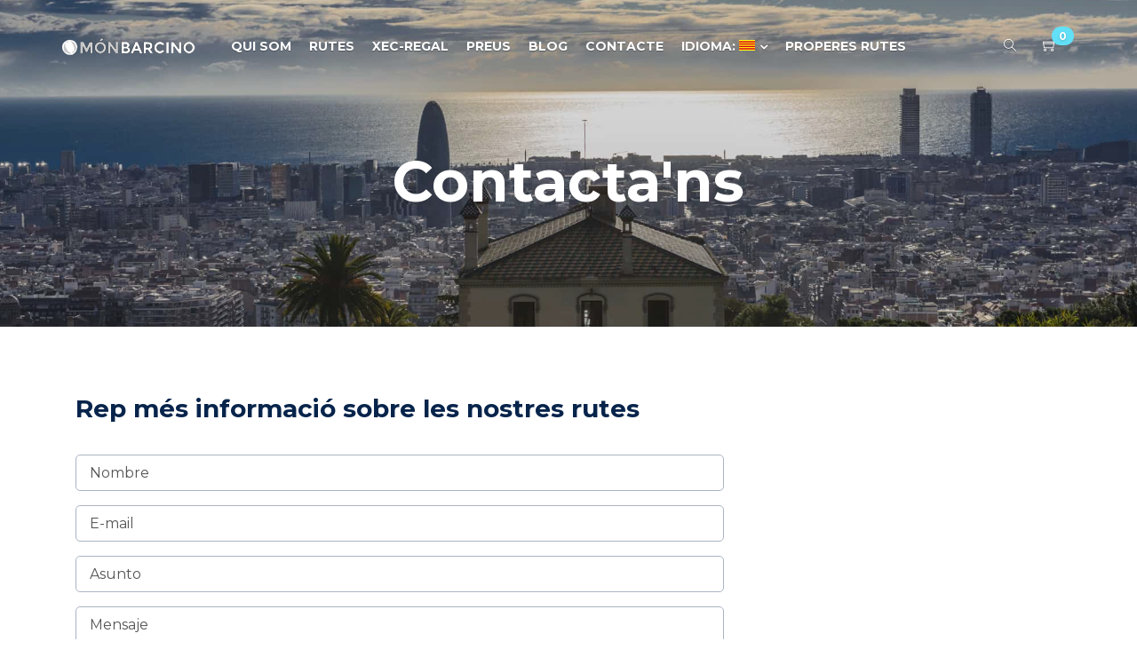

--- FILE ---
content_type: text/html; charset=UTF-8
request_url: https://monbarcino.com/ca/contacto/
body_size: 12119
content:
<!DOCTYPE html>
<html lang="ca"> 
<head>
	<meta charset="UTF-8">
	<meta http-equiv="X-UA-Compatible" content="IE=edge">
	<meta name="viewport" content="width=device-width, initial-scale=1.0,maximum-scale=1">
	<link rel="profile" href="http://gmpg.org/xfn/11">
	<link rel="pingback" href="https://monbarcino.com/xmlrpc.php">
	
					<script>document.documentElement.className = document.documentElement.className + ' yes-js js_active js'</script>
				<meta name='robots' content='index, follow, max-image-preview:large, max-snippet:-1, max-video-preview:-1' />

	<!-- This site is optimized with the Yoast SEO plugin v19.2 - https://yoast.com/wordpress/plugins/seo/ -->
	<title>Contacte - Món Barcino</title>
	<link rel="canonical" href="https://monbarcino.com/ca/contacto/" />
	<meta property="og:locale" content="ca_ES" />
	<meta property="og:type" content="article" />
	<meta property="og:title" content="[:es]Contacto[:ca]Contacte[:] - Món Barcino" />
	<meta property="og:url" content="https://monbarcino.com/ca/contacto/" />
	<meta property="og:site_name" content="Món Barcino" />
	<meta property="article:publisher" content="https://www.facebook.com/Monbarcino/" />
	<meta property="article:modified_time" content="2017-03-22T23:35:21+00:00" />
	<meta name="author" content="Juanjo Martinez" />
	<meta name="twitter:card" content="summary_large_image" />
	<meta name="twitter:site" content="@monbarcino" />
	<meta name="twitter:label1" content="Temps estimat de lectura" />
	<meta name="twitter:data1" content="2 minuts" />
	<script type="application/ld+json" class="yoast-schema-graph">{"@context":"https://schema.org","@graph":[{"@type":"Organization","@id":"https://monbarcino.com/ca/#organization","name":"MonBarcino","url":"https://monbarcino.com/ca/","sameAs":["https://www.instagram.com/monbarcino/","https://www.facebook.com/Monbarcino/","https://twitter.com/monbarcino"],"logo":{"@type":"ImageObject","inLanguage":"ca","@id":"https://monbarcino.com/ca/#/schema/logo/image/","url":"https://monbarcino.com/wp-content/uploads/2019/04/logo.jpg","contentUrl":"https://monbarcino.com/wp-content/uploads/2019/04/logo.jpg","width":750,"height":703,"caption":"MonBarcino"},"image":{"@id":"https://monbarcino.com/ca/#/schema/logo/image/"}},{"@type":"WebSite","@id":"https://monbarcino.com/ca/#website","url":"https://monbarcino.com/ca/","name":"Món Barcino","description":"Rutes i visites guiades per Barcelona","publisher":{"@id":"https://monbarcino.com/ca/#organization"},"potentialAction":[{"@type":"SearchAction","target":{"@type":"EntryPoint","urlTemplate":"https://monbarcino.com/ca/?s={search_term_string}"},"query-input":"required name=search_term_string"}],"inLanguage":"ca"},{"@type":"WebPage","@id":"https://monbarcino.com/ca/contacto/#webpage","url":"https://monbarcino.com/ca/contacto/","name":"[:es]Contacto[:ca]Contacte[:] - Món Barcino","isPartOf":{"@id":"https://monbarcino.com/ca/#website"},"datePublished":"2016-09-23T03:20:45+00:00","dateModified":"2017-03-22T23:35:21+00:00","breadcrumb":{"@id":"https://monbarcino.com/ca/contacto/#breadcrumb"},"inLanguage":"ca","potentialAction":[{"@type":"ReadAction","target":["https://monbarcino.com/ca/contacto/"]}]},{"@type":"BreadcrumbList","@id":"https://monbarcino.com/ca/contacto/#breadcrumb","itemListElement":[{"@type":"ListItem","position":1,"name":"Portada","item":"https://monbarcino.com/ca/"},{"@type":"ListItem","position":2,"name":"Contacte"}]}]}</script>
	<!-- / Yoast SEO plugin. -->


<link rel='dns-prefetch' href='//platform-api.sharethis.com' />
<link rel='dns-prefetch' href='//fonts.googleapis.com' />
<link rel='dns-prefetch' href='//s.w.org' />
<link rel="alternate" type="application/rss+xml" title="Món Barcino &raquo; canal d&#039;informació" href="https://monbarcino.com/ca/feed/" />
<link rel="alternate" type="application/rss+xml" title="Món Barcino &raquo; Canal dels comentaris" href="https://monbarcino.com/ca/comments/feed/" />
		<script type="text/javascript">
			window._wpemojiSettings = {"baseUrl":"https:\/\/s.w.org\/images\/core\/emoji\/13.1.0\/72x72\/","ext":".png","svgUrl":"https:\/\/s.w.org\/images\/core\/emoji\/13.1.0\/svg\/","svgExt":".svg","source":{"concatemoji":"https:\/\/monbarcino.com\/wp-includes\/js\/wp-emoji-release.min.js?ver=5.8.12"}};
			!function(e,a,t){var n,r,o,i=a.createElement("canvas"),p=i.getContext&&i.getContext("2d");function s(e,t){var a=String.fromCharCode;p.clearRect(0,0,i.width,i.height),p.fillText(a.apply(this,e),0,0);e=i.toDataURL();return p.clearRect(0,0,i.width,i.height),p.fillText(a.apply(this,t),0,0),e===i.toDataURL()}function c(e){var t=a.createElement("script");t.src=e,t.defer=t.type="text/javascript",a.getElementsByTagName("head")[0].appendChild(t)}for(o=Array("flag","emoji"),t.supports={everything:!0,everythingExceptFlag:!0},r=0;r<o.length;r++)t.supports[o[r]]=function(e){if(!p||!p.fillText)return!1;switch(p.textBaseline="top",p.font="600 32px Arial",e){case"flag":return s([127987,65039,8205,9895,65039],[127987,65039,8203,9895,65039])?!1:!s([55356,56826,55356,56819],[55356,56826,8203,55356,56819])&&!s([55356,57332,56128,56423,56128,56418,56128,56421,56128,56430,56128,56423,56128,56447],[55356,57332,8203,56128,56423,8203,56128,56418,8203,56128,56421,8203,56128,56430,8203,56128,56423,8203,56128,56447]);case"emoji":return!s([10084,65039,8205,55357,56613],[10084,65039,8203,55357,56613])}return!1}(o[r]),t.supports.everything=t.supports.everything&&t.supports[o[r]],"flag"!==o[r]&&(t.supports.everythingExceptFlag=t.supports.everythingExceptFlag&&t.supports[o[r]]);t.supports.everythingExceptFlag=t.supports.everythingExceptFlag&&!t.supports.flag,t.DOMReady=!1,t.readyCallback=function(){t.DOMReady=!0},t.supports.everything||(n=function(){t.readyCallback()},a.addEventListener?(a.addEventListener("DOMContentLoaded",n,!1),e.addEventListener("load",n,!1)):(e.attachEvent("onload",n),a.attachEvent("onreadystatechange",function(){"complete"===a.readyState&&t.readyCallback()})),(n=t.source||{}).concatemoji?c(n.concatemoji):n.wpemoji&&n.twemoji&&(c(n.twemoji),c(n.wpemoji)))}(window,document,window._wpemojiSettings);
		</script>
		<style type="text/css">
img.wp-smiley,
img.emoji {
	display: inline !important;
	border: none !important;
	box-shadow: none !important;
	height: 1em !important;
	width: 1em !important;
	margin: 0 .07em !important;
	vertical-align: -0.1em !important;
	background: none !important;
	padding: 0 !important;
}
</style>
	<link rel='stylesheet' id='wp-block-library-css'  href='https://monbarcino.com/wp-includes/css/dist/block-library/style.min.css?ver=5.8.12' type='text/css' media='all' />
<link rel='stylesheet' id='wc-blocks-vendors-style-css'  href='https://monbarcino.com/wp-content/plugins/woocommerce/packages/woocommerce-blocks/build/wc-blocks-vendors-style.css?ver=8.9.4' type='text/css' media='all' />
<link rel='stylesheet' id='wc-blocks-style-css'  href='https://monbarcino.com/wp-content/plugins/woocommerce/packages/woocommerce-blocks/build/wc-blocks-style.css?ver=8.9.4' type='text/css' media='all' />
<link rel='stylesheet' id='jquery-selectBox-css'  href='https://monbarcino.com/wp-content/plugins/yith-woocommerce-wishlist/assets/css/jquery.selectBox.css?ver=1.2.0' type='text/css' media='all' />
<link rel='stylesheet' id='yith-wcwl-font-awesome-css'  href='https://monbarcino.com/wp-content/plugins/yith-woocommerce-wishlist/assets/css/font-awesome.css?ver=4.7.0' type='text/css' media='all' />
<link rel='stylesheet' id='woocommerce_prettyPhoto_css-css'  href='//monbarcino.com/wp-content/plugins/woocommerce/assets/css/prettyPhoto.css?ver=3.1.6' type='text/css' media='all' />
<link rel='stylesheet' id='yith-wcwl-main-css'  href='https://monbarcino.com/wp-content/plugins/yith-woocommerce-wishlist/assets/css/style.css?ver=3.14.0' type='text/css' media='all' />
<link rel='stylesheet' id='contact-form-7-css'  href='https://monbarcino.com/wp-content/plugins/contact-form-7/includes/css/styles.css?ver=5.5.6.1' type='text/css' media='all' />
<link rel='stylesheet' id='rs-plugin-settings-css'  href='https://monbarcino.com/wp-content/plugins/revslider/public/assets/css/rs6.css?ver=6.2.1' type='text/css' media='all' />
<style id='rs-plugin-settings-inline-css' type='text/css'>
#rs-demo-id {}
</style>
<link rel='stylesheet' id='icomoon-icon-css'  href='https://monbarcino.com/wp-content/plugins/tokoo-vitamins/extensions/mega-menus//fonts/icomoon/style.css?ver=5.8.12' type='text/css' media='all' />
<link rel='stylesheet' id='fontello-icon-css'  href='https://monbarcino.com/wp-content/plugins/tokoo-vitamins/extensions/mega-menus//fonts/fontello-7275ca86/css/fontello.css?ver=5.8.12' type='text/css' media='all' />
<link rel='stylesheet' id='themify-icon-css'  href='https://monbarcino.com/wp-content/plugins/tokoo-vitamins/extensions/mega-menus//fonts/themify-icons/themify-icons.css?ver=5.8.12' type='text/css' media='all' />
<style id='woocommerce-inline-inline-css' type='text/css'>
.woocommerce form .form-row .required { visibility: visible; }
</style>
<link rel='stylesheet' id='yith-quick-view-css'  href='https://monbarcino.com/wp-content/plugins/yith-woocommerce-quick-view/assets/css/yith-quick-view.css?ver=1.19.0' type='text/css' media='all' />
<style id='yith-quick-view-inline-css' type='text/css'>

				#yith-quick-view-modal .yith-wcqv-main{background:#ffffff;}
				#yith-quick-view-close{color:#cdcdcd;}
				#yith-quick-view-close:hover{color:#ff0000;}
</style>
<link rel='stylesheet' id='vc_ionicons-css'  href='https://monbarcino.com/wp-content/themes/paradize/assets/css/ionicons.min.css?ver=5.8.12' type='text/css' media='screen' />
<link rel='stylesheet' id='vc_themifyicons-css'  href='https://monbarcino.com/wp-content/themes/paradize/assets/css/themify-icons.css?ver=5.8.12' type='text/css' media='screen' />
<link rel='stylesheet' id='paradize_shortcodes_style-css'  href='https://monbarcino.com/wp-content/themes/paradize/bootstrap/assets/css/koo-shortcodes.css?ver=5.8.12' type='text/css' media='all' />
<link rel='stylesheet' id='paradize_fi_shortcodes-css'  href='https://monbarcino.com/wp-content/themes/paradize/assets/fonts/paradize-icons/style.css?ver=5.8.12' type='text/css' media='all' />
<link rel='stylesheet' id='js_composer_front-css'  href='https://monbarcino.com/wp-content/plugins/js_composer/assets/css/js_composer.min.css?ver=5.0.1' type='text/css' media='all' />
<link rel='stylesheet' id='paradize_body_font-css'  href='//fonts.googleapis.com/css?family=Montserrat&#038;ver=2.1.1' type='text/css' media='all' />
<link rel='stylesheet' id='paradize_ui_font-css'  href='//fonts.googleapis.com/css?family=Montserrat&#038;ver=2.1.1' type='text/css' media='all' />
<link rel='stylesheet' id='paradize_decoration_font-css'  href='//fonts.googleapis.com/css?family=Montserrat&#038;ver=2.1.1' type='text/css' media='all' />
<link rel='stylesheet' id='paradize-fonts-css'  href='//fonts.googleapis.com/css?family=Montserrat%3A300%2C400%2C700%7CShadows+Into+Light%7CPlayfair+Display%3A700%7CPT+Serif%3A400%2C400italic%2C700%2C700italic&#038;ver=2.1.1' type='text/css' media='all' />
<link rel='stylesheet' id='style-css'  href='https://monbarcino.com/wp-content/themes/paradize/style.css?ver=2.1.1' type='text/css' media='all' />
<link rel='stylesheet' id='paradize-style-main-css'  href='https://monbarcino.com/wp-content/themes/paradize/assets/css/screen.css?ver=2.1.1' type='text/css' media='all' />
<link rel='stylesheet' id='paradize-style-font-icons-css'  href='https://monbarcino.com/wp-content/themes/paradize/assets/css/font-icons.css?ver=2.1.1' type='text/css' media='all' />
<script type='text/javascript' src='https://monbarcino.com/wp-includes/js/jquery/jquery.min.js?ver=3.6.0' id='jquery-core-js'></script>
<script type='text/javascript' src='https://monbarcino.com/wp-includes/js/jquery/jquery-migrate.min.js?ver=3.3.2' id='jquery-migrate-js'></script>
<script type='text/javascript' src='https://monbarcino.com/wp-content/plugins/revslider/public/assets/js/rbtools.min.js?ver=6.0' id='tp-tools-js'></script>
<script type='text/javascript' src='https://monbarcino.com/wp-content/plugins/revslider/public/assets/js/rs6.min.js?ver=6.2.1' id='revmin-js'></script>
<script type='text/javascript' src='https://monbarcino.com/wp-content/plugins/woocommerce/assets/js/jquery-blockui/jquery.blockUI.min.js?ver=2.7.0-wc.7.2.3' id='jquery-blockui-js'></script>
<script type='text/javascript' id='wc-add-to-cart-js-extra'>
/* <![CDATA[ */
var wc_add_to_cart_params = {"ajax_url":"\/wp-admin\/admin-ajax.php","wc_ajax_url":"\/ca\/?wc-ajax=%%endpoint%%","i18n_view_cart":"Visualitza la cistella","cart_url":"https:\/\/monbarcino.com\/ca\/cart\/","is_cart":"","cart_redirect_after_add":"no"};
/* ]]> */
</script>
<script type='text/javascript' src='https://monbarcino.com/wp-content/plugins/woocommerce/assets/js/frontend/add-to-cart.min.js?ver=7.2.3' id='wc-add-to-cart-js'></script>
<script type='text/javascript' src='https://monbarcino.com/wp-content/plugins/js_composer/assets/js/vendors/woocommerce-add-to-cart.js?ver=5.0.1' id='vc_woocommerce-add-to-cart-js-js'></script>
<script type='text/javascript' src='//platform-api.sharethis.com/js/sharethis.js#source=googleanalytics-wordpress#product=ga&#038;property=5ee8a2b5c7517f00128aeea7' id='googleanalytics-platform-sharethis-js'></script>
<link rel="https://api.w.org/" href="https://monbarcino.com/ca/wp-json/" /><link rel="alternate" type="application/json" href="https://monbarcino.com/ca/wp-json/wp/v2/pages/1447" /><link rel="EditURI" type="application/rsd+xml" title="RSD" href="https://monbarcino.com/xmlrpc.php?rsd" />
<link rel="wlwmanifest" type="application/wlwmanifest+xml" href="https://monbarcino.com/wp-includes/wlwmanifest.xml" /> 
<meta name="generator" content="WordPress 5.8.12" />
<meta name="generator" content="WooCommerce 7.2.3" />
<link rel='shortlink' href='https://monbarcino.com/ca/?p=1447' />
<link rel="alternate" type="application/json+oembed" href="https://monbarcino.com/ca/wp-json/oembed/1.0/embed?url=https%3A%2F%2Fmonbarcino.com%2Fca%2Fcontacto%2F" />
<link rel="alternate" type="text/xml+oembed" href="https://monbarcino.com/ca/wp-json/oembed/1.0/embed?url=https%3A%2F%2Fmonbarcino.com%2Fca%2Fcontacto%2F&#038;format=xml" />
<!-- Custom Styling -->
<style type="text/css">
.author-avatar {display: none}
.widget.tokoo-contact-info .contact-phone {
    font-size: 1em;
}

.page-header .page-title {font-size: 4em; font-weight: 200; line-height: 1.1}

.yith-wcwl-add-to-wishlist, .product_meta {display: none !important}
.breadcrumbs, .product__category {display: none !important}

.product-details {
    background-color: #f7f7f7;
}

.product__image img {min-height: 255px}

.section-header__title {font-size: 4em; line-height: 1.1; font-weight: 600;}


.section-header {
    text-align: center;
    padding: 40px 0 10px;
    margin: 0px;
}

.textwidget {text-align: center}

.widget-title {font-size: 20px}

li.post-1810 {display: none}

.p90 {
    padding: 150px 0;
    background-repeat: no-repeat;
}

.product__title {
    white-space: normal;
}

.posts-holder.modern-style .type-post .featured-image {
    -webkit-clip-path: none;
    clip-path: none;
}

.posts-holder.masonry-style .type-post .post-meta .author {
    display: none;
}

aside#recent-posts-2, aside#recent-comments-2, aside#archives-2, aside#meta-1, .cssload-loader {display:none}

.product {
    text-align: left;
    width: 100%;
}


.post-meta {display:none;}
.more-link {display: none;}

</style>
<style type="text/css">
.qtranxs_flag_es {background-image: url(http://monbarcino.com/wp-content/plugins/qtranslate-x/flags/es.png); background-repeat: no-repeat;}
.qtranxs_flag_en {background-image: url(http://monbarcino.com/wp-content/plugins/qtranslate-x/flags/gb.png); background-repeat: no-repeat;}
</style>
<link hreflang="es" href="https://monbarcino.com/es/contacto/" rel="alternate" />
<link hreflang="ca" href="https://monbarcino.com/ca/contacto/" rel="alternate" />
<link hreflang="x-default" href="https://monbarcino.com/contacto/" rel="alternate" />
<meta name="generator" content="qTranslate-X 3.4.6.8" />
	<noscript><style>.woocommerce-product-gallery{ opacity: 1 !important; }</style></noscript>
	<style type="text/css">.recentcomments a{display:inline !important;padding:0 !important;margin:0 !important;}</style><meta name="generator" content="Powered by Visual Composer - drag and drop page builder for WordPress."/>
<!--[if lte IE 9]><link rel="stylesheet" type="text/css" href="https://monbarcino.com/wp-content/plugins/js_composer/assets/css/vc_lte_ie9.min.css" media="screen"><![endif]--><script>
(function() {
	(function (i, s, o, g, r, a, m) {
		i['GoogleAnalyticsObject'] = r;
		i[r] = i[r] || function () {
				(i[r].q = i[r].q || []).push(arguments)
			}, i[r].l = 1 * new Date();
		a = s.createElement(o),
			m = s.getElementsByTagName(o)[0];
		a.async = 1;
		a.src = g;
		m.parentNode.insertBefore(a, m)
	})(window, document, 'script', 'https://google-analytics.com/analytics.js', 'ga');

	ga('create', 'UA-38941772-1', 'auto');
			ga('send', 'pageview');
	})();
</script>
<meta name="generator" content="Powered by Slider Revolution 6.2.1 - responsive, Mobile-Friendly Slider Plugin for WordPress with comfortable drag and drop interface." />

<!-- Tokoo New Customizer CSS -->
<style type="text/css">.site-footer a,.site-footer .widget a{color:#f7f7f7 }{:Montserrat}{:Montserrat}{:Montserrat}{:url("http://monbarcino.com/wp-content/uploads/2017/02/photo-1469199667817-594accd1bdc1.jpeg")  }</style>

<style type="text/css">:root{ font-size: 16px }
	
		body,
		.widget,
		.posts-holder.classic-style .entry-summary,
		.entry-content, .comment-content, .page-content,
		.product-summary .product-description
		{
			color: #444444;
			font-family: Montserrat;
			line-height: 24px;
			letter-spacing: 0px;
		}
	
		/* accent-color color */
		.dropdown-menu .menu-item:hover > a, .dropdown-menu .menu-item .current-menu-item > a, .dropdown-menu .menu-item .current_page_item > a, .dropdown-menu .page_item:hover > a, .dropdown-menu .page_item .current-menu-item > a, .dropdown-menu .page_item .current_page_item > a, .dropdown-menu .sub-menu .menu-item:hover > a, .star-rating span:before,.package-single .package-header .package-location [class*='ico'],
		.woocommerce-tabs .tabs li.active a,
		.woocommerce-MyAccount-navigation-link.is-active a, .woocommerce-MyAccount-navigation-link:hover a,
		.posts-holder.classic-style .more-link
		{
			color: #62e0f7!important;
		}
		/* accent-color background */
		.mini-cart .cart-toggle .count,
		.package-tab-navs a:after,
		.widget .tagcloud a,
		.package-meta.package-search [class*='icon']:after, .package-meta.package-search i:after,
		.package-grid .package__detail:after,
		.widget .tagcloud a,
		.widget .tagcloud a:hover,
		.post-meta .post-tags a,
		.post-meta .post-tags a:hover,
		.package-search-block.style-2,
		.woocommerce-checkout-review-order .wc_payment_methods label:after,
		.site-sidebar .widget-title:after
		{
			background-color: #62e0f7;
		}
		/* accent-color border */
		.post-meta-top .post-date .post-meta-icon, .post-meta-top .post-author .post-meta-icon, .post-meta-top .post-category .post-meta-icon,
		.product-thumbnails .slick-slide.slick-current,
		.content-vc .woocommerce-tabs .tabs li.active,
		.tokoo-faq__title span:after,
		input:not([type='checkbox']):not([type='radio']):not([type='submit']):not([type='reset']):focus, input:not([type='checkbox']):not([type='radio']):not([type='submit']):not([type='reset']):active, select:focus, select:active, textarea:focus, textarea:active,
		.woocommerce-checkout-review-order .wc_payment_methods label:before,
		.posts-holder.classic-style .more-link:after
		{
			border-color: #62e0f7!important;
		}
		.widget .tagcloud a:before,
		.post-meta .post-tags a:before{ border-right-color: #62e0f7 }
		.widget .tagcloud a:hover:before,
		.post-meta .post-tags a:hover:before{
			border-right-color: #62e0f7;
		}

		a,
		.entry-content a, .comment-content a, .page-content a,
		.site-sidebar a{
			color: #62e0f7;
		}
		a:hover,
		.entry-content a:hover, .comment-content a:hover, .page-content a:hover,
		.site-sidebar a:hover{
			color: #7aeaff;
		}

		.dropdown-menu .menu-item:hover > a, .dropdown-menu .menu-item .current-menu-item > a, .dropdown-menu .menu-item .current_page_item > a, .dropdown-menu .page_item:hover > a, .dropdown-menu .page_item .current-menu-item > a, .dropdown-menu .page_item .current_page_item > a,
		.dropdown-menu .sub-menu .menu-item:hover > a,
		.star-rating span:before
		{
			color: #7aeaff;
		}

		.dropdown-menu .menu-item a, .dropdown-menu .page_item a{
			font-size: 14px;
		}


		.post-meta-top .post-date .post-meta-icon, .post-meta-top .post-author .post-meta-icon, .post-meta-top .post-category .post-meta-icon
		{
			border-color: #62e0f7;
		}

		h1,h2,h3,h4,h5,h6,
		.widget-title,
		.widget ul.product_list_widget li a,
		.entry-content h1, .entry-content h2, .entry-content h3, .entry-content h4, .entry-content h5, .entry-content h6, .comment-content h1, .comment-content h2, .comment-content h3, .comment-content h4, .comment-content h5, .comment-content h6, .page-content h1, .page-content h2, .page-content h3, .page-content h4, .page-content h5, .page-content h6
		{
			font-family: "Montserrat", arial, sans-serif;
			letter-spacing: 0px!important;
			text-transform: initial!important;
			color: #000000;
		}

		.branding .site-title,
		.page-header .page-title,
		.location__title,
		.package-single .package-header .package-title,
		.tokoo-hero-slider .slide__title,
		blockquote,
		blockquote p
		{
			font-family: Montserrat, serif;
		}

		select, 
		textarea,
		.button,
		input[type='submit'],
		input[type='reset'],
		.widget_search .search-submit,
		.widget.widget_shopping_cart .buttons .wc-forward,
		.widget.widget_shopping_cart .buttons .wc-forward.checkout,
		input:not([type='checkbox']):not([type='radio']):not([type='submit']):not([type='reset']),
		.dropdown-menu a,
		.package-meta,
		.post-meta-top,
		.breadcrumbs,
		.comment-author,
		.location__package-count,
		.product__detail-price,
		.package__location, .package__days,
		.post-date,
		.section-header__subtitle
		{
			font-family: Montserrat, arial, sans-serif!important;
		}

		button,
		input[type="submit"],
		input[type="reset"],
		.btn,
		.button,
		.vc_btn3,
		.search-form__box form input[type='submit'],
		.posts-holder.classic-style .type-post.sticky:before{
			background-color: #ea4e1e;
			color: #ffffff;
			border-color: #ea4e1e;
		}

		button:hover,
		input[type="submit"]:hover,
		input[type="reset"]:hover,
		.btn:hover,
		.button:hover,
		.vc_btn3:hover,
		.search-form__box form input[type='submit']:hover,
		.posts-holder.classic-style .type-post.sticky:hover:before{
			background-color: #ea4e1e;
			color: #ffffff;
			border-color: #ea4e1e;
		}

		.product .onsale,
		.widget_calendar table td[id='today']
		{
			color: #ffffff;
			border-color: #ea4e1e;
		}

		.site-footer {
			background-color: #232b39;
			color: #9ba6b7;
		}
		.site-footer .widget{
			color: #9ba6b7;
		}

		.site-footer .widget .widget-title{
			color: #9ba6b7;
		}

		.site-footer a,
		.site-footer .widget a, .site-footer .widget strong,
		.site-footer select{
			color: #f7f7f7;
		}
		.site-footer a:hover,
		.site-footer .widget a:hover{
			color: #7aeaff;
		}</style>
<script type="text/javascript">function setREVStartSize(e){			
			try {								
				var pw = document.getElementById(e.c).parentNode.offsetWidth,
					newh;
				pw = pw===0 || isNaN(pw) ? window.innerWidth : pw;
				e.tabw = e.tabw===undefined ? 0 : parseInt(e.tabw);
				e.thumbw = e.thumbw===undefined ? 0 : parseInt(e.thumbw);
				e.tabh = e.tabh===undefined ? 0 : parseInt(e.tabh);
				e.thumbh = e.thumbh===undefined ? 0 : parseInt(e.thumbh);
				e.tabhide = e.tabhide===undefined ? 0 : parseInt(e.tabhide);
				e.thumbhide = e.thumbhide===undefined ? 0 : parseInt(e.thumbhide);
				e.mh = e.mh===undefined || e.mh=="" || e.mh==="auto" ? 0 : parseInt(e.mh,0);		
				if(e.layout==="fullscreen" || e.l==="fullscreen") 						
					newh = Math.max(e.mh,window.innerHeight);				
				else{					
					e.gw = Array.isArray(e.gw) ? e.gw : [e.gw];
					for (var i in e.rl) if (e.gw[i]===undefined || e.gw[i]===0) e.gw[i] = e.gw[i-1];					
					e.gh = e.el===undefined || e.el==="" || (Array.isArray(e.el) && e.el.length==0)? e.gh : e.el;
					e.gh = Array.isArray(e.gh) ? e.gh : [e.gh];
					for (var i in e.rl) if (e.gh[i]===undefined || e.gh[i]===0) e.gh[i] = e.gh[i-1];
										
					var nl = new Array(e.rl.length),
						ix = 0,						
						sl;					
					e.tabw = e.tabhide>=pw ? 0 : e.tabw;
					e.thumbw = e.thumbhide>=pw ? 0 : e.thumbw;
					e.tabh = e.tabhide>=pw ? 0 : e.tabh;
					e.thumbh = e.thumbhide>=pw ? 0 : e.thumbh;					
					for (var i in e.rl) nl[i] = e.rl[i]<window.innerWidth ? 0 : e.rl[i];
					sl = nl[0];									
					for (var i in nl) if (sl>nl[i] && nl[i]>0) { sl = nl[i]; ix=i;}															
					var m = pw>(e.gw[ix]+e.tabw+e.thumbw) ? 1 : (pw-(e.tabw+e.thumbw)) / (e.gw[ix]);					

					newh =  (e.type==="carousel" && e.justify==="true" ? e.gh[ix] : (e.gh[ix] * m)) + (e.tabh + e.thumbh);
				}			
				
				if(window.rs_init_css===undefined) window.rs_init_css = document.head.appendChild(document.createElement("style"));					
				document.getElementById(e.c).height = newh;
				window.rs_init_css.innerHTML += "#"+e.c+"_wrapper { height: "+newh+"px }";				
			} catch(e){
				console.log("Failure at Presize of Slider:" + e)
			}					   
		  };</script>
<style type="text/css" data-type="vc_custom-css">.contactv2 .wpcf7-form-control {
    width:100%;
}</style><style type="text/css" data-type="vc_shortcodes-custom-css">.vc_custom_1490225416311{margin-top: 0px !important;margin-bottom: 0px !important;padding-top: 90px !important;padding-bottom: 90px !important;background-image: url(http://monbarcino.com/wp-content/uploads/2017/03/DSC8955.jpg?id=1635) !important;background-position: center !important;background-repeat: no-repeat !important;background-size: cover !important;}.vc_custom_1490220410567{margin-top: 70px !important;margin-right: 0px !important;margin-bottom: 50px !important;margin-left: 0px !important;}.vc_custom_1490220680076{margin-top: 0px !important;margin-bottom: 0px !important;padding-top: 90px !important;padding-bottom: 90px !important;background-image: url(http://monbarcino.com/wp-content/uploads/2017/03/DSC8955.jpg?id=1635) !important;background-position: center !important;background-repeat: no-repeat !important;background-size: cover !important;}.vc_custom_1490220410567{margin-top: 70px !important;margin-right: 0px !important;margin-bottom: 50px !important;margin-left: 0px !important;}.vc_custom_1490225712741{margin-top: -70px !important;}.vc_custom_1490225719447{margin-top: -70px !important;}</style><noscript><style type="text/css"> .wpb_animate_when_almost_visible { opacity: 1; }</style></noscript></head>

<body class="page-template page-template-templates page-template-blank page-template-templatesblank-php page page-id-1447 theme-paradize woocommerce-no-js yith-ctpw wpb-js-composer js-comp-ver-5.0.1 vc_responsive">
	
		
	<div class="site-content">
		<header class="site-header site-header--light">
			<div class="site-header-background-wrap">
				<div class="header-background" style="background-image:url( https://monbarcino.com/wp-content/uploads/2017/03/cropped-DSC8955.jpg )"></div>
			</div> 

			<div class="global-header">
				<div class="header-wrap">
					<a class="branding" href="https://monbarcino.com/ca/" title="Món Barcino" rel="home">
<div class="site-title has-dark-logo">
<img class="light-logo" src="http://monbarcino.com/wp-content/uploads/2017/03/logo-1.png" alt="Món Barcino" />
<img class="dark-logo" src="http://monbarcino.com/wp-content/uploads/2017/02/dark-logo.png" alt="Món Barcino" />
</div>
</a>

					<nav class="main-navigation">
						<button type="button" class="menu-toggle"><i class="fa fa-bars"></i> Navigation</button>
						
						<div class="desktop-navigation">
								
	<ul id="menu-mon-barcino" class="menu dropdown-menu"><li id="menu-item-1630" class="menu-item menu-item-type-post_type menu-item-object-page"><a href="https://monbarcino.com/ca/acerca-de-mon-barcino/">Qui som</a></li>
<li id="menu-item-1633" class="menu-item menu-item-type-post_type menu-item-object-page"><a href="https://monbarcino.com/ca/rutas/">Rutes</a></li>
<li id="menu-item-1824" class="menu-item menu-item-type-custom menu-item-object-custom"><a href="/ca/producto/cheque-regalo/">Xec-Regal</a></li>
<li id="menu-item-1631" class="menu-item menu-item-type-post_type menu-item-object-page"><a href="https://monbarcino.com/ca/precios/">Preus</a></li>
<li id="menu-item-1624" class="menu-item menu-item-type-post_type menu-item-object-page"><a href="https://monbarcino.com/ca/blog/">Blog</a></li>
<li id="menu-item-1626" class="menu-item menu-item-type-post_type menu-item-object-page current-menu-item page_item page-item-1447 current_page_item"><a href="https://monbarcino.com/ca/contacto/">Contacte</a></li>
<li id="menu-item-1637" class="qtranxs-lang-menu qtranxs-lang-menu-ca menu-item menu-item-type-custom menu-item-object-custom current-menu-parent menu-item-has-children"><a title="Català" href="#">Idioma:&nbsp;<img src="https://monbarcino.com/wp-content/plugins/qtranslate-x/flags/catala.png" alt="Català" /></a>
<ul class="sub-menu  level-0" >
	<li id="menu-item-1884" class="qtranxs-lang-menu-item qtranxs-lang-menu-item-es menu-item menu-item-type-custom menu-item-object-custom"><a title="Español" href="https://monbarcino.com/es/contacto/"><img src="https://monbarcino.com/wp-content/plugins/qtranslate-x/flags/es.png" alt="Español" />&nbsp;Español</a></li>
	<li id="menu-item-1885" class="qtranxs-lang-menu-item qtranxs-lang-menu-item-ca menu-item menu-item-type-custom menu-item-object-custom current-menu-item"><a title="Català" href="https://monbarcino.com/ca/contacto/"><img src="https://monbarcino.com/wp-content/plugins/qtranslate-x/flags/catala.png" alt="Català" />&nbsp;Català</a></li>
</ul>
</li>
<li id="menu-item-1883" class="menu-item menu-item-type-post_type menu-item-object-page"><a href="https://monbarcino.com/ca/proximas-rutas/">Properes rutes</a></li>
</ul>						</div> <!-- .desktop-navigation -->
					</nav> <!-- .main-navigation -->		

					<div class="right-section">
													<div class="mini-cart">
								<button class="cart-toggle"><i class="simple-icon-bag"></i> <span class="count">0</span> </button>
								<div class="widget woocommerce widget_shopping_cart"><h2 class="widgettitle">Cistella</h2><div class="widget_shopping_cart_content"></div></div>							</div>
												<div class="search-form">
							<button class="search-form__toggle"><i class="simple-icon-magnifier"></i></button>
							<div class="search-form__box">
									<form action="https://monbarcino.com/ca/">
		<input type="text" name="s" placeholder="Search &hellip;">
		<input type="submit" id="searchsubmit" value="Search">
	</form>
								</div>
						</div>
						<div class="opt-link">
							
													</div>
						</div>

					<nav class="mobile-navigation accordion-menu"></nav> <!-- .mobile-navigation -->
				</div>
			</div>
		</header>
	
<main class="main-content" >
	<div class="fullwidth-block">
		<div class="container">
	

	
		
			<div data-vc-full-width="true" data-vc-full-width-init="false" class="vc_row wpb_row vc_row-fluid has-overlay bg-center vc_custom_1490220680076 vc_row-has-fill"><span class="tokoo-row-overlay" style="background-color:rgba(17,17,17,0.16)"></span><div class="wpb_column vc_column_container vc_col-sm-12"><div class="vc_column-inner "><div class="wpb_wrapper">
<div class="section-header p100 " style="text-align:center">
			<h2 class="section-header__title" style="font-size:64px">
			<span style=color:#ffffff>Contacta&#039;ns</span>
		</h2>
		</div>
</div></div></div></div><div class="vc_row-full-width vc_clearfix"></div><div class="vc_row wpb_row vc_row-fluid vc_custom_1490220410567"><span class="tokoo-row-overlay" style="background-color:"></span><div class="wpb_column vc_column_container vc_col-sm-8"><div class="vc_column-inner "><div class="wpb_wrapper">
<div class="section-header p100  vc_custom_1490225719447" style="text-align:left">
			<h2 class="section-header__title" style="font-size:28px">
			<span >Rep més informació sobre les nostres rutes</span>
		</h2>
		</div>
<div role="form" class="wpcf7" id="wpcf7-f1519-p1447-o1" lang="en-US" dir="ltr">
<div class="screen-reader-response"><p role="status" aria-live="polite" aria-atomic="true"></p> <ul></ul></div>
<form action="/ca/contacto/#wpcf7-f1519-p1447-o1" method="post" class="wpcf7-form init" novalidate="novalidate" data-status="init">
<div style="display: none;">
<input type="hidden" name="_wpcf7" value="1519" />
<input type="hidden" name="_wpcf7_version" value="5.5.6.1" />
<input type="hidden" name="_wpcf7_locale" value="en_US" />
<input type="hidden" name="_wpcf7_unit_tag" value="wpcf7-f1519-p1447-o1" />
<input type="hidden" name="_wpcf7_container_post" value="1447" />
<input type="hidden" name="_wpcf7_posted_data_hash" value="" />
</div>
<p class="contactv2"><span class="wpcf7-form-control-wrap your-name"><input type="text" name="your-name" value="Nombre" size="40" class="wpcf7-form-control wpcf7-text wpcf7-validates-as-required" aria-required="true" aria-invalid="false" /></span></p>
<p class="contactv2"><span class="wpcf7-form-control-wrap your-email"><input type="email" name="your-email" value="E-mail" size="40" class="wpcf7-form-control wpcf7-text wpcf7-email wpcf7-validates-as-required wpcf7-validates-as-email" aria-required="true" aria-invalid="false" /></span></p>
<p class="contactv2"><span class="wpcf7-form-control-wrap your-subject"><input type="text" name="your-subject" value="Asunto" size="40" class="wpcf7-form-control wpcf7-text" aria-invalid="false" /></span></p>
<p class="contactv2"><span class="wpcf7-form-control-wrap your-message"><textarea name="your-message" cols="40" rows="10" class="wpcf7-form-control wpcf7-textarea" aria-invalid="false">Mensaje</textarea></span></p>
<p><input type="submit" value="ENVIAR" class="wpcf7-form-control has-spinner wpcf7-submit" /></p>
<p style="display: none !important;" class="akismet-fields-container" data-prefix="_wpcf7_ak_"><label>&#916;<textarea name="_wpcf7_ak_hp_textarea" cols="45" rows="8" maxlength="100"></textarea></label><input type="hidden" id="ak_js_1" name="_wpcf7_ak_js" value="56"/><script>document.getElementById( "ak_js_1" ).setAttribute( "value", ( new Date() ).getTime() );</script></p><div class="wpcf7-response-output" aria-hidden="true"></div></form></div></div></div></div><div class="wpb_column vc_column_container vc_col-sm-4"><div class="vc_column-inner "><div class="wpb_wrapper">
	<div class="wpb_raw_code wpb_content_element wpb_raw_html">
		<div class="wpb_wrapper">
			<div id="fb-root"></div>
<script>(function(d, s, id) {
  var js, fjs = d.getElementsByTagName(s)[0];
  if (d.getElementById(id)) return;
  js = d.createElement(s); js.id = id;
  js.src = "//connect.facebook.net/es_LA/sdk.js#xfbml=1&version=v2.8";
  fjs.parentNode.insertBefore(js, fjs);
}(document, 'script', 'facebook-jssdk'));</script>

<div class="fb-page" data-href="https://www.facebook.com/Monbarcino/" data-tabs="timeline" data-small-header="false" data-adapt-container-width="true" data-hide-cover="false" data-show-facepile="true"><blockquote cite="https://www.facebook.com/Monbarcino/" class="fb-xfbml-parse-ignore"><a href="https://www.facebook.com/Monbarcino/">Món Barcino</a></blockquote></div>
		</div>
	</div>
</div></div></div></div>

		
				
		
		</div>
	</div>
</main> 
		<footer class="site-footer">
			<div class="container">

									<div class="widget-area">

													<div class="widget-holder">
								<div id="text-6" class="widget widget_text"><h3 class="widget-title">Contacta&#8217;ns</h3>			<div class="textwidget"><p>Per rebre més informació sobre les nostres rutes i/o per realitzar una reserva podeu contactar-nos a:</p>
<p><a href="mailto:monbarcino@gmail.com">monbarcino@gmail.com</a></p>
<p><a href="tel:660072847">660072847</a></p>
</div>
		</div>							</div><!-- footer-1 -->
						
													<div class="widget-holder">
								<div id="text-2" class="widget widget_text"><h3 class="widget-title">Segueix-nos</h3>			<div class="textwidget">Segueix-nos a les xarxes socials i informa't de les nostres noves rutes</div>
		</div><div id="paradize_social_connect-1" class="widget social-network">
		<div class="social-links large normal">

							<a class="facebook" href="http://www.facebook.com/Monbarcino" target="_blank"><i class="fa fa-facebook"></i></a>
							<a class="twitter" href="http://twitter.com/MonBarcino" target="_blank"><i class="fa fa-twitter"></i></a>
							<a class="instagram" href="http://instagram.com/monbarcino" target="_blank"><i class="fa fa-instagram"></i></a>
			
		</div><!-- .social-links -->

		</div>							</div><!-- footer-1 -->
						
													<div class="widget-holder">
								<div id="text-4" class="widget widget_text"><h3 class="widget-title">Newsletter</h3>			<div class="textwidget">Subscriu-te a la nostra newsletter i rep totes les novetats de Món Barcino

<script>(function() {
	window.mc4wp = window.mc4wp || {
		listeners: [],
		forms: {
			on: function(evt, cb) {
				window.mc4wp.listeners.push(
					{
						event   : evt,
						callback: cb
					}
				);
			}
		}
	}
})();
</script><!-- Mailchimp for WordPress v4.10.9 - https://wordpress.org/plugins/mailchimp-for-wp/ --><form id="mc4wp-form-1" class="mc4wp-form mc4wp-form-1058" method="post" data-id="1058" data-name="Follow" ><div class="mc4wp-form-fields">  
<br><input type="email" name="EMAIL" placeholder="Tu email" required /><br><br>
<input type="submit" value="Suscribirse" />
</div><label style="display: none !important;">Leave this field empty if you're human: <input type="text" name="_mc4wp_honeypot" value="" tabindex="-1" autocomplete="off" /></label><input type="hidden" name="_mc4wp_timestamp" value="1768845782" /><input type="hidden" name="_mc4wp_form_id" value="1058" /><input type="hidden" name="_mc4wp_form_element_id" value="mc4wp-form-1" /><div class="mc4wp-response"></div></form><!-- / Mailchimp for WordPress Plugin --></div>
		</div>							</div><!-- footer-1 -->
						
					</div>
 								<div class="colophon">
																<a href="https://monbarcino.com/ca/" class="branding">
							<img src="http://monbarcino.com/wp-content/uploads/2017/03/logo-1.png" alt="Footer Logo">
						</a>
										
					Copyright &copy; 2026 <a class="site-link" href="https://monbarcino.com/ca/" title="Món Barcino" rel="home"><span>Món Barcino</span></a>. Powered by <a class="wp-link" href="http://wordpress.org" title="State-of-the-art semantic personal publishing platform"><span>WordPress</span></a> and <a class="theme-link" href="http://demo.tokomoo.com/paradize/travel" title="Paradize WordPress Theme" rel="nofollow"><span>Paradize</span></a>.					<div class="right-section">
						<img src="http://monbarcino.com/wp-content/uploads/2017/02/payment.png" alt="Custom Logo">					</div>
				</div>
			</div>
		</footer> <!-- .site-footer -->

	</div>
	<script>(function() {function maybePrefixUrlField () {
  const value = this.value.trim()
  if (value !== '' && value.indexOf('http') !== 0) {
    this.value = 'http://' + value
  }
}

const urlFields = document.querySelectorAll('.mc4wp-form input[type="url"]')
for (let j = 0; j < urlFields.length; j++) {
  urlFields[j].addEventListener('blur', maybePrefixUrlField)
}
})();</script>
<div id="yith-quick-view-modal">
	<div class="yith-quick-view-overlay"></div>
	<div class="yith-wcqv-wrapper">
		<div class="yith-wcqv-main">
			<div class="yith-wcqv-head">
				<a href="#" id="yith-quick-view-close" class="yith-wcqv-close">X</a>
			</div>
			<div id="yith-quick-view-content" class="woocommerce single-product"></div>
		</div>
	</div>
</div>
	<script type="text/javascript">
		(function () {
			var c = document.body.className;
			c = c.replace(/woocommerce-no-js/, 'woocommerce-js');
			document.body.className = c;
		})();
	</script>
	<script type="text/template" id="tmpl-variation-template">
	<div class="woocommerce-variation-description">{{{ data.variation.variation_description }}}</div>
	<div class="woocommerce-variation-price">{{{ data.variation.price_html }}}</div>
	<div class="woocommerce-variation-availability">{{{ data.variation.availability_html }}}</div>
</script>
<script type="text/template" id="tmpl-unavailable-variation-template">
	<p>Aquest producte no està disponible. Trieu una altra combinació.</p>
</script>
<script type='text/javascript' id='paradize-ajax-load-more-js-extra'>
/* <![CDATA[ */
var paradizeAjaxVar = {"ajaxurl":"https:\/\/monbarcino.com\/wp-admin\/admin-ajax.php","paradize_nonce":"c342c52598","paradize_theme_path":"\/home\/monbarcino\/web\/monbarcino.com\/public_html\/wp-content\/themes\/paradize"};
/* ]]> */
</script>
<script type='text/javascript' src='https://monbarcino.com/wp-content/themes/paradize/assets/js/ajax-load-more.js?ver=5.8.12' id='paradize-ajax-load-more-js'></script>
<script type='text/javascript' src='https://monbarcino.com/wp-content/plugins/yith-woocommerce-wishlist/assets/js/jquery.selectBox.min.js?ver=1.2.0' id='jquery-selectBox-js'></script>
<script type='text/javascript' src='//monbarcino.com/wp-content/plugins/woocommerce/assets/js/prettyPhoto/jquery.prettyPhoto.min.js?ver=3.1.6' id='prettyPhoto-js'></script>
<script type='text/javascript' id='jquery-yith-wcwl-js-extra'>
/* <![CDATA[ */
var yith_wcwl_l10n = {"ajax_url":"\/wp-admin\/admin-ajax.php","redirect_to_cart":"no","multi_wishlist":"","hide_add_button":"1","enable_ajax_loading":"","ajax_loader_url":"https:\/\/monbarcino.com\/wp-content\/plugins\/yith-woocommerce-wishlist\/assets\/images\/ajax-loader-alt.svg","remove_from_wishlist_after_add_to_cart":"1","is_wishlist_responsive":"1","time_to_close_prettyphoto":"3000","fragments_index_glue":".","reload_on_found_variation":"1","mobile_media_query":"768","labels":{"cookie_disabled":"We are sorry, but this feature is available only if cookies on your browser are enabled.","added_to_cart_message":"<div class=\"woocommerce-notices-wrapper\"><div class=\"woocommerce-message\" role=\"alert\">Product added to cart successfully<\/div><\/div>"},"actions":{"add_to_wishlist_action":"add_to_wishlist","remove_from_wishlist_action":"remove_from_wishlist","reload_wishlist_and_adding_elem_action":"reload_wishlist_and_adding_elem","load_mobile_action":"load_mobile","delete_item_action":"delete_item","save_title_action":"save_title","save_privacy_action":"save_privacy","load_fragments":"load_fragments"},"nonce":{"add_to_wishlist_nonce":"4924b6ebf2","remove_from_wishlist_nonce":"e5491e6171","reload_wishlist_and_adding_elem_nonce":"eb47c217dd","load_mobile_nonce":"58aff290e7","delete_item_nonce":"796ff982c8","save_title_nonce":"3ca4115ca0","save_privacy_nonce":"a95c0b1415","load_fragments_nonce":"cfc6aaecbb"}};
/* ]]> */
</script>
<script type='text/javascript' src='https://monbarcino.com/wp-content/plugins/yith-woocommerce-wishlist/assets/js/jquery.yith-wcwl.min.js?ver=3.14.0' id='jquery-yith-wcwl-js'></script>
<script type='text/javascript' src='https://monbarcino.com/wp-includes/js/dist/vendor/regenerator-runtime.min.js?ver=0.13.7' id='regenerator-runtime-js'></script>
<script type='text/javascript' src='https://monbarcino.com/wp-includes/js/dist/vendor/wp-polyfill.min.js?ver=3.15.0' id='wp-polyfill-js'></script>
<script type='text/javascript' id='contact-form-7-js-extra'>
/* <![CDATA[ */
var wpcf7 = {"api":{"root":"https:\/\/monbarcino.com\/ca\/wp-json\/","namespace":"contact-form-7\/v1"}};
/* ]]> */
</script>
<script type='text/javascript' src='https://monbarcino.com/wp-content/plugins/contact-form-7/includes/js/index.js?ver=5.5.6.1' id='contact-form-7-js'></script>
<script type='text/javascript' src='https://monbarcino.com/wp-includes/js/jquery/ui/core.min.js?ver=1.12.1' id='jquery-ui-core-js'></script>
<script type='text/javascript' src='https://monbarcino.com/wp-includes/js/jquery/ui/accordion.min.js?ver=1.12.1' id='jquery-ui-accordion-js'></script>
<script type='text/javascript' src='https://monbarcino.com/wp-includes/js/jquery/ui/tabs.min.js?ver=1.12.1' id='jquery-ui-tabs-js'></script>
<script type='text/javascript' src='https://monbarcino.com/wp-content/plugins/woocommerce/assets/js/js-cookie/js.cookie.min.js?ver=2.1.4-wc.7.2.3' id='js-cookie-js'></script>
<script type='text/javascript' id='woocommerce-js-extra'>
/* <![CDATA[ */
var woocommerce_params = {"ajax_url":"\/wp-admin\/admin-ajax.php","wc_ajax_url":"\/ca\/?wc-ajax=%%endpoint%%"};
/* ]]> */
</script>
<script type='text/javascript' src='https://monbarcino.com/wp-content/plugins/woocommerce/assets/js/frontend/woocommerce.min.js?ver=7.2.3' id='woocommerce-js'></script>
<script type='text/javascript' id='wc-cart-fragments-js-extra'>
/* <![CDATA[ */
var wc_cart_fragments_params = {"ajax_url":"\/wp-admin\/admin-ajax.php","wc_ajax_url":"\/ca\/?wc-ajax=%%endpoint%%","cart_hash_key":"wc_cart_hash_420a165c0c5df8b4c17154c13dcdb98f","fragment_name":"wc_fragments_420a165c0c5df8b4c17154c13dcdb98f","request_timeout":"5000"};
/* ]]> */
</script>
<script type='text/javascript' src='https://monbarcino.com/wp-content/plugins/woocommerce/assets/js/frontend/cart-fragments.min.js?ver=7.2.3' id='wc-cart-fragments-js'></script>
<script type='text/javascript' id='yith-wcqv-frontend-js-extra'>
/* <![CDATA[ */
var yith_qv = {"ajaxurl":"\/wp-admin\/admin-ajax.php","loader":"https:\/\/monbarcino.com\/wp-content\/plugins\/yith-woocommerce-quick-view\/assets\/image\/qv-loader.gif","lang":""};
/* ]]> */
</script>
<script type='text/javascript' src='https://monbarcino.com/wp-content/plugins/yith-woocommerce-quick-view/assets/js/frontend.min.js?ver=1.19.0' id='yith-wcqv-frontend-js'></script>
<script type='text/javascript' src='https://monbarcino.com/wp-content/themes/paradize/bootstrap/assets/js/koo-shortcodes.js?ver=5.8.12' id='paradize_shortcodes_scripts-js'></script>
<!--[if lt IE 9]>
<script type='text/javascript' src='https://monbarcino.com/wp-content/themes/paradize/assets/js/ie-support/html5.js?ver=2.1.1' id='html5-js'></script>
<![endif]-->
<script type='text/javascript' src='https://monbarcino.com/wp-includes/js/jquery/ui/datepicker.min.js?ver=1.12.1' id='jquery-ui-datepicker-js'></script>
<script type='text/javascript' id='jquery-ui-datepicker-js-after'>
jQuery(document).ready(function(jQuery){jQuery.datepicker.setDefaults({"closeText":"Tanca","currentText":"Avui","monthNames":["gener","febrer","mar\u00e7","abril","maig","juny","juliol","agost","setembre","octubre","novembre","desembre"],"monthNamesShort":["gen.","febr.","mar\u00e7","abr.","maig","juny","jul.","ag.","set.","oct.","nov.","des."],"nextText":"Seg\u00fcent","prevText":"Anterior","dayNames":["Diumenge","Dilluns","Dimarts","Dimecres","Dijous","Divendres","Dissabte"],"dayNamesShort":["Dg","Dl","Dt","Dc","Dj","Dv","Ds"],"dayNamesMin":["Dg","Dl","Dt","Dc","Dj","Dv","Ds"],"dateFormat":"d MM, yy","firstDay":1,"isRTL":false});});
</script>
<script type='text/javascript' src='https://monbarcino.com/wp-content/themes/paradize/assets/js/plugins.js?ver=2.1.1' id='paradize-plugins-js'></script>
<script type='text/javascript' src='https://monbarcino.com/wp-content/themes/paradize/assets/js/custom.js?ver=2.1.1' id='paradize-main-js'></script>
<script type='text/javascript' src='https://monbarcino.com/wp-includes/js/wp-embed.min.js?ver=5.8.12' id='wp-embed-js'></script>
<script type='text/javascript' src='https://monbarcino.com/wp-content/plugins/js_composer/assets/js/dist/js_composer_front.min.js?ver=5.0.1' id='wpb_composer_front_js-js'></script>
<script defer type='text/javascript' src='https://monbarcino.com/wp-content/plugins/akismet/_inc/akismet-frontend.js?ver=1763034864' id='akismet-frontend-js'></script>
<script type='text/javascript' defer src='https://monbarcino.com/wp-content/plugins/mailchimp-for-wp/assets/js/forms.js?ver=4.10.9' id='mc4wp-forms-api-js'></script>
<script type='text/javascript' src='https://monbarcino.com/wp-includes/js/underscore.min.js?ver=1.13.1' id='underscore-js'></script>
<script type='text/javascript' id='wp-util-js-extra'>
/* <![CDATA[ */
var _wpUtilSettings = {"ajax":{"url":"\/wp-admin\/admin-ajax.php"}};
/* ]]> */
</script>
<script type='text/javascript' src='https://monbarcino.com/wp-includes/js/wp-util.min.js?ver=5.8.12' id='wp-util-js'></script>
<script type='text/javascript' id='wc-add-to-cart-variation-js-extra'>
/* <![CDATA[ */
var wc_add_to_cart_variation_params = {"wc_ajax_url":"\/ca\/?wc-ajax=%%endpoint%%","i18n_no_matching_variations_text":"No hi ha cap producte que coincideixi amb aquesta selecci\u00f3. Trieu una altra combinaci\u00f3.","i18n_make_a_selection_text":"Seleccioneu alguna opci\u00f3 del producte abans d'afegir-lo a la cistella.","i18n_unavailable_text":"Aquest producte no est\u00e0 disponible. Trieu una altra combinaci\u00f3."};
/* ]]> */
</script>
<script type='text/javascript' src='https://monbarcino.com/wp-content/plugins/woocommerce/assets/js/frontend/add-to-cart-variation.min.js?ver=7.2.3' id='wc-add-to-cart-variation-js'></script>
<script type='text/javascript' id='wc-single-product-js-extra'>
/* <![CDATA[ */
var wc_single_product_params = {"i18n_required_rating_text":"Seleccioneu una valoraci\u00f3","review_rating_required":"yes","flexslider":{"rtl":false,"animation":"slide","smoothHeight":true,"directionNav":false,"controlNav":"thumbnails","slideshow":false,"animationSpeed":500,"animationLoop":false,"allowOneSlide":false},"zoom_enabled":"","zoom_options":[],"photoswipe_enabled":"","photoswipe_options":{"shareEl":false,"closeOnScroll":false,"history":false,"hideAnimationDuration":0,"showAnimationDuration":0},"flexslider_enabled":""};
/* ]]> */
</script>
<script type='text/javascript' src='https://monbarcino.com/wp-content/plugins/woocommerce/assets/js/frontend/single-product.min.js?ver=7.2.3' id='wc-single-product-js'></script>
</body>
</html>


--- FILE ---
content_type: text/css; charset=utf-8
request_url: https://monbarcino.com/wp-content/themes/paradize/style.css?ver=2.1.1
body_size: 212
content:
/*
Theme Name: Paradize
Theme URI: http://demo.tokomoo.com/paradize/travel
Author: Tokomoo
Author URI: http://tokomoo.com/
Description: Premium WooCommerce WordPress Theme from Tokomoo
Version: 2.1.1
License: GNU General Public License v2 or later
License URI: http://www.gnu.org/licenses/gpl-2.0.html
Tags: one-column, two-columns, right-sidebar, custom-background, custom-colors, custom-header, custom-menu, featured-images, full-width-template, theme-options, translation-ready
Text Domain: paradize

This theme, like WordPress, is licensed under the GPL.
Use it to make something cool, have fun, and share what you've learned with others.
*/


--- FILE ---
content_type: text/css; charset=utf-8
request_url: https://monbarcino.com/wp-content/themes/paradize/assets/css/screen.css?ver=2.1.1
body_size: 34145
content:
@charset "UTF-8";
article,
aside,
details,
figcaption,
figure,
footer,
header,
hgroup,
nav,
section,
summary {
  display: block; }

audio,
canvas,
video {
  display: inline-block; }

audio:not([controls]) {
  display: none;
  height: 0; }

[hidden], template {
  display: none; }

html {
  background: #fff;
  color: #000;
  -webkit-text-size-adjust: 100%;
  -ms-text-size-adjust: 100%; }

html,
button,
input,
select,
textarea {
  font-family: sans-serif; }

body {
  margin: 0; }

a {
  background: transparent; }
  a:focus {
    outline: thin dotted; }
  a:hover, a:active {
    outline: 0; }

h1 {
  font-size: 2em;
  margin: 0.67em 0; }

h2 {
  font-size: 1.5em;
  margin: 0.83em 0; }

h3 {
  font-size: 1.17em;
  margin: 1em 0; }

h4 {
  font-size: 1em;
  margin: 1.33em 0; }

h5 {
  font-size: 0.83em;
  margin: 1.67em 0; }

h6 {
  font-size: 0.75em;
  margin: 2.33em 0; }

abbr[title] {
  border-bottom: 1px dotted; }

b,
strong {
  font-weight: bold; }

dfn {
  font-style: italic; }

mark {
  background: #ff0;
  color: #000; }

code,
kbd,
pre,
samp {
  font-family: monospace, serif;
  font-size: 1em; }

pre {
  white-space: pre;
  white-space: pre-wrap;
  word-wrap: break-word; }

q {
  quotes: "\201C" "\201D" "\2018" "\2019"; }

q:before,
q:after {
  content: '';
  content: none; }

small {
  font-size: 80%; }

sub,
sup {
  font-size: 75%;
  line-height: 0;
  position: relative;
  vertical-align: baseline; }

sup {
  top: -0.5em; }

sub {
  bottom: -0.25em; }

img {
  border: 0; }

svg:not(:root) {
  overflow: hidden; }

figure {
  margin: 0; }

fieldset {
  border: 1px solid #c0c0c0;
  margin: 0 2px;
  padding: 0.35em 0.625em 0.75em; }

legend {
  border: 0;
  padding: 0;
  white-space: normal; }

button,
input,
select,
textarea {
  font-family: inherit;
  font-size: 100%;
  margin: 0;
  vertical-align: baseline; }

button,
input {
  line-height: normal; }

button,
select {
  text-transform: none; }

button,
html input[type="button"],
input[type="reset"],
input[type="submit"] {
  -webkit-appearance: button;
  cursor: pointer; }

button[disabled],
input[disabled] {
  cursor: default; }

input[type="checkbox"],
input[type="radio"] {
  box-sizing: border-box;
  padding: 0; }

input[type="search"] {
  -webkit-appearance: textfield;
  box-sizing: content-box; }

input[type="search"]::-webkit-search-cancel-button,
input[type="search"]::-webkit-search-decoration {
  -webkit-appearance: none; }

button::-moz-focus-inner, input::-moz-focus-inner {
  border: 0;
  padding: 0; }

textarea {
  overflow: auto;
  vertical-align: top; }

table {
  border-collapse: collapse;
  border-spacing: 0; }

*, *:before, *:after {
  box-sizing: border-box; }

* {
  box-sizing: border-box; }
  *:before, *:after {
    box-sizing: border-box; }

body {
  background-color: #fdfdfd;
  color: #69727f;
  font-family: "Karla", "Droid Serif", serif;
  font-size: 16px;
  line-height: 1.8;
  -webkit-font-smoothing: antialiased;
  font-smoothing: antialiased; }

h1, h2, h3, h4, h5, h6 {
  font-family: "Montserrat", arial, sans-serif; }

a {
  color: #62e0f7;
  text-decoration: none;
  transition: .3s ease; }
  a:hover {
    color: #93eaf9; }

address {
  font-style: normal; }

p {
  margin-top: 0; }

ul, ol {
  padding-left: 0;
  margin-left: 20px; }

iframe {
  display: block;
  border: none; }

table td, table th {
  padding: 10px; }

.container, .header-wrap {
  margin-right: auto;
  margin-left: auto;
  padding-left: 15px;
  padding-right: 15px;
  *zoom: 1; }
  .container:after, .header-wrap:after {
    content: " ";
    clear: both;
    display: block;
    overflow: hidden;
    height: 0; }
  @media (min-width: 768px) {
    .container, .header-wrap {
      width: 750px; } }
  @media (min-width: 992px) {
    .container, .header-wrap {
      width: 970px; } }
  @media (min-width: 1200px) {
    .container, .header-wrap {
      width: 1170px; } }

.container-fluid {
  margin-right: auto;
  margin-left: auto;
  padding-left: 15px;
  padding-right: 15px;
  *zoom: 1; }
  .container-fluid:after {
    content: " ";
    clear: both;
    display: block;
    overflow: hidden;
    height: 0; }

.row {
  margin-left: -15px;
  margin-right: -15px;
  *zoom: 1; }
  .row:after {
    content: " ";
    clear: both;
    display: block;
    overflow: hidden;
    height: 0; }

.col-xs-1, .col-sm-1, .col-md-1, .col-lg-1, .col-xs-2, .col-sm-2, .col-md-2, .col-lg-2, .col-xs-3, .col-sm-3, .col-md-3, .col-lg-3, .col-xs-4, .col-sm-4, .col-md-4, .post-main-content.has-sidebar .site-sidebar, .col-lg-4, .col-xs-5, .col-sm-5, .col-md-5, .col-lg-5, .col-xs-6, .col-sm-6, .col-md-6, .col-lg-6, .col-xs-7, .col-sm-7, .col-md-7, .col-lg-7, .col-xs-8, .col-sm-8, .col-md-8, .post-main-content.has-sidebar .post-content, .col-lg-8, .col-xs-9, .col-sm-9, .col-md-9, .col-lg-9, .col-xs-10, .col-sm-10, .col-md-10, .col-lg-10, .col-xs-11, .col-sm-11, .col-md-11, .col-lg-11, .col-xs-12, .col-sm-12, .col-md-12, .col-lg-12 {
  position: relative;
  min-height: 1px;
  padding-left: 15px;
  padding-right: 15px; }

.col-xs-1, .col-xs-2, .col-xs-3, .col-xs-4, .col-xs-5, .col-xs-6, .col-xs-7, .col-xs-8, .col-xs-9, .col-xs-10, .col-xs-11, .col-xs-12 {
  float: left; }

.col-xs-1 {
  width: 8.33333%; }

.col-xs-2 {
  width: 16.66667%; }

.col-xs-3 {
  width: 25%; }

.col-xs-4 {
  width: 33.33333%; }

.col-xs-5 {
  width: 41.66667%; }

.col-xs-6 {
  width: 50%; }

.col-xs-7 {
  width: 58.33333%; }

.col-xs-8 {
  width: 66.66667%; }

.col-xs-9 {
  width: 75%; }

.col-xs-10 {
  width: 83.33333%; }

.col-xs-11 {
  width: 91.66667%; }

.col-xs-12 {
  width: 100%; }

.col-xs-pull-0 {
  right: auto; }

.col-xs-pull-1 {
  right: 8.33333%; }

.col-xs-pull-2 {
  right: 16.66667%; }

.col-xs-pull-3 {
  right: 25%; }

.col-xs-pull-4 {
  right: 33.33333%; }

.col-xs-pull-5 {
  right: 41.66667%; }

.col-xs-pull-6 {
  right: 50%; }

.col-xs-pull-7 {
  right: 58.33333%; }

.col-xs-pull-8 {
  right: 66.66667%; }

.col-xs-pull-9 {
  right: 75%; }

.col-xs-pull-10 {
  right: 83.33333%; }

.col-xs-pull-11 {
  right: 91.66667%; }

.col-xs-pull-12 {
  right: 100%; }

.col-xs-push-0 {
  left: auto; }

.col-xs-push-1 {
  left: 8.33333%; }

.col-xs-push-2 {
  left: 16.66667%; }

.col-xs-push-3 {
  left: 25%; }

.col-xs-push-4 {
  left: 33.33333%; }

.col-xs-push-5 {
  left: 41.66667%; }

.col-xs-push-6 {
  left: 50%; }

.col-xs-push-7 {
  left: 58.33333%; }

.col-xs-push-8 {
  left: 66.66667%; }

.col-xs-push-9 {
  left: 75%; }

.col-xs-push-10 {
  left: 83.33333%; }

.col-xs-push-11 {
  left: 91.66667%; }

.col-xs-push-12 {
  left: 100%; }

.col-xs-offset-0 {
  margin-left: 0%; }

.col-xs-offset-1 {
  margin-left: 8.33333%; }

.col-xs-offset-2 {
  margin-left: 16.66667%; }

.col-xs-offset-3 {
  margin-left: 25%; }

.col-xs-offset-4 {
  margin-left: 33.33333%; }

.col-xs-offset-5 {
  margin-left: 41.66667%; }

.col-xs-offset-6 {
  margin-left: 50%; }

.col-xs-offset-7 {
  margin-left: 58.33333%; }

.col-xs-offset-8 {
  margin-left: 66.66667%; }

.col-xs-offset-9 {
  margin-left: 75%; }

.col-xs-offset-10 {
  margin-left: 83.33333%; }

.col-xs-offset-11 {
  margin-left: 91.66667%; }

.col-xs-offset-12 {
  margin-left: 100%; }

@media (min-width: 768px) {
  .col-sm-1, .col-sm-2, .col-sm-3, .col-sm-4, .col-sm-5, .col-sm-6, .col-sm-7, .col-sm-8, .col-sm-9, .col-sm-10, .col-sm-11, .col-sm-12 {
    float: left; }
  .col-sm-1 {
    width: 8.33333%; }
  .col-sm-2 {
    width: 16.66667%; }
  .col-sm-3 {
    width: 25%; }
  .col-sm-4 {
    width: 33.33333%; }
  .col-sm-5 {
    width: 41.66667%; }
  .col-sm-6 {
    width: 50%; }
  .col-sm-7 {
    width: 58.33333%; }
  .col-sm-8 {
    width: 66.66667%; }
  .col-sm-9 {
    width: 75%; }
  .col-sm-10 {
    width: 83.33333%; }
  .col-sm-11 {
    width: 91.66667%; }
  .col-sm-12 {
    width: 100%; }
  .col-sm-pull-0 {
    right: auto; }
  .col-sm-pull-1 {
    right: 8.33333%; }
  .col-sm-pull-2 {
    right: 16.66667%; }
  .col-sm-pull-3 {
    right: 25%; }
  .col-sm-pull-4 {
    right: 33.33333%; }
  .col-sm-pull-5 {
    right: 41.66667%; }
  .col-sm-pull-6 {
    right: 50%; }
  .col-sm-pull-7 {
    right: 58.33333%; }
  .col-sm-pull-8 {
    right: 66.66667%; }
  .col-sm-pull-9 {
    right: 75%; }
  .col-sm-pull-10 {
    right: 83.33333%; }
  .col-sm-pull-11 {
    right: 91.66667%; }
  .col-sm-pull-12 {
    right: 100%; }
  .col-sm-push-0 {
    left: auto; }
  .col-sm-push-1 {
    left: 8.33333%; }
  .col-sm-push-2 {
    left: 16.66667%; }
  .col-sm-push-3 {
    left: 25%; }
  .col-sm-push-4 {
    left: 33.33333%; }
  .col-sm-push-5 {
    left: 41.66667%; }
  .col-sm-push-6 {
    left: 50%; }
  .col-sm-push-7 {
    left: 58.33333%; }
  .col-sm-push-8 {
    left: 66.66667%; }
  .col-sm-push-9 {
    left: 75%; }
  .col-sm-push-10 {
    left: 83.33333%; }
  .col-sm-push-11 {
    left: 91.66667%; }
  .col-sm-push-12 {
    left: 100%; }
  .col-sm-offset-0 {
    margin-left: 0%; }
  .col-sm-offset-1 {
    margin-left: 8.33333%; }
  .col-sm-offset-2 {
    margin-left: 16.66667%; }
  .col-sm-offset-3 {
    margin-left: 25%; }
  .col-sm-offset-4 {
    margin-left: 33.33333%; }
  .col-sm-offset-5 {
    margin-left: 41.66667%; }
  .col-sm-offset-6 {
    margin-left: 50%; }
  .col-sm-offset-7 {
    margin-left: 58.33333%; }
  .col-sm-offset-8 {
    margin-left: 66.66667%; }
  .col-sm-offset-9 {
    margin-left: 75%; }
  .col-sm-offset-10 {
    margin-left: 83.33333%; }
  .col-sm-offset-11 {
    margin-left: 91.66667%; }
  .col-sm-offset-12 {
    margin-left: 100%; } }

@media (min-width: 992px) {
  .col-md-1, .col-md-2, .col-md-3, .col-md-4, .post-main-content.has-sidebar .site-sidebar, .col-md-5, .col-md-6, .col-md-7, .col-md-8, .post-main-content.has-sidebar .post-content, .col-md-9, .col-md-10, .col-md-11, .col-md-12 {
    float: left; }
  .col-md-1 {
    width: 8.33333%; }
  .col-md-2 {
    width: 16.66667%; }
  .col-md-3 {
    width: 25%; }
  .col-md-4, .post-main-content.has-sidebar .site-sidebar {
    width: 33.33333%; }
  .col-md-5 {
    width: 41.66667%; }
  .col-md-6 {
    width: 50%; }
  .col-md-7 {
    width: 58.33333%; }
  .col-md-8, .post-main-content.has-sidebar .post-content {
    width: 66.66667%; }
  .col-md-9 {
    width: 75%; }
  .col-md-10 {
    width: 83.33333%; }
  .col-md-11 {
    width: 91.66667%; }
  .col-md-12 {
    width: 100%; }
  .col-md-pull-0 {
    right: auto; }
  .col-md-pull-1 {
    right: 8.33333%; }
  .col-md-pull-2 {
    right: 16.66667%; }
  .col-md-pull-3 {
    right: 25%; }
  .col-md-pull-4 {
    right: 33.33333%; }
  .col-md-pull-5 {
    right: 41.66667%; }
  .col-md-pull-6 {
    right: 50%; }
  .col-md-pull-7 {
    right: 58.33333%; }
  .col-md-pull-8 {
    right: 66.66667%; }
  .col-md-pull-9 {
    right: 75%; }
  .col-md-pull-10 {
    right: 83.33333%; }
  .col-md-pull-11 {
    right: 91.66667%; }
  .col-md-pull-12 {
    right: 100%; }
  .col-md-push-0 {
    left: auto; }
  .col-md-push-1 {
    left: 8.33333%; }
  .col-md-push-2 {
    left: 16.66667%; }
  .col-md-push-3 {
    left: 25%; }
  .col-md-push-4 {
    left: 33.33333%; }
  .col-md-push-5 {
    left: 41.66667%; }
  .col-md-push-6 {
    left: 50%; }
  .col-md-push-7 {
    left: 58.33333%; }
  .col-md-push-8 {
    left: 66.66667%; }
  .col-md-push-9 {
    left: 75%; }
  .col-md-push-10 {
    left: 83.33333%; }
  .col-md-push-11 {
    left: 91.66667%; }
  .col-md-push-12 {
    left: 100%; }
  .col-md-offset-0 {
    margin-left: 0%; }
  .col-md-offset-1 {
    margin-left: 8.33333%; }
  .col-md-offset-2 {
    margin-left: 16.66667%; }
  .col-md-offset-3 {
    margin-left: 25%; }
  .col-md-offset-4 {
    margin-left: 33.33333%; }
  .col-md-offset-5 {
    margin-left: 41.66667%; }
  .col-md-offset-6 {
    margin-left: 50%; }
  .col-md-offset-7 {
    margin-left: 58.33333%; }
  .col-md-offset-8 {
    margin-left: 66.66667%; }
  .col-md-offset-9 {
    margin-left: 75%; }
  .col-md-offset-10 {
    margin-left: 83.33333%; }
  .col-md-offset-11 {
    margin-left: 91.66667%; }
  .col-md-offset-12 {
    margin-left: 100%; } }

@media (min-width: 1200px) {
  .col-lg-1, .col-lg-2, .col-lg-3, .col-lg-4, .col-lg-5, .col-lg-6, .col-lg-7, .col-lg-8, .col-lg-9, .col-lg-10, .col-lg-11, .col-lg-12 {
    float: left; }
  .col-lg-1 {
    width: 8.33333%; }
  .col-lg-2 {
    width: 16.66667%; }
  .col-lg-3 {
    width: 25%; }
  .col-lg-4 {
    width: 33.33333%; }
  .col-lg-5 {
    width: 41.66667%; }
  .col-lg-6 {
    width: 50%; }
  .col-lg-7 {
    width: 58.33333%; }
  .col-lg-8 {
    width: 66.66667%; }
  .col-lg-9 {
    width: 75%; }
  .col-lg-10 {
    width: 83.33333%; }
  .col-lg-11 {
    width: 91.66667%; }
  .col-lg-12 {
    width: 100%; }
  .col-lg-pull-0 {
    right: auto; }
  .col-lg-pull-1 {
    right: 8.33333%; }
  .col-lg-pull-2 {
    right: 16.66667%; }
  .col-lg-pull-3 {
    right: 25%; }
  .col-lg-pull-4 {
    right: 33.33333%; }
  .col-lg-pull-5 {
    right: 41.66667%; }
  .col-lg-pull-6 {
    right: 50%; }
  .col-lg-pull-7 {
    right: 58.33333%; }
  .col-lg-pull-8 {
    right: 66.66667%; }
  .col-lg-pull-9 {
    right: 75%; }
  .col-lg-pull-10 {
    right: 83.33333%; }
  .col-lg-pull-11 {
    right: 91.66667%; }
  .col-lg-pull-12 {
    right: 100%; }
  .col-lg-push-0 {
    left: auto; }
  .col-lg-push-1 {
    left: 8.33333%; }
  .col-lg-push-2 {
    left: 16.66667%; }
  .col-lg-push-3 {
    left: 25%; }
  .col-lg-push-4 {
    left: 33.33333%; }
  .col-lg-push-5 {
    left: 41.66667%; }
  .col-lg-push-6 {
    left: 50%; }
  .col-lg-push-7 {
    left: 58.33333%; }
  .col-lg-push-8 {
    left: 66.66667%; }
  .col-lg-push-9 {
    left: 75%; }
  .col-lg-push-10 {
    left: 83.33333%; }
  .col-lg-push-11 {
    left: 91.66667%; }
  .col-lg-push-12 {
    left: 100%; }
  .col-lg-offset-0 {
    margin-left: 0%; }
  .col-lg-offset-1 {
    margin-left: 8.33333%; }
  .col-lg-offset-2 {
    margin-left: 16.66667%; }
  .col-lg-offset-3 {
    margin-left: 25%; }
  .col-lg-offset-4 {
    margin-left: 33.33333%; }
  .col-lg-offset-5 {
    margin-left: 41.66667%; }
  .col-lg-offset-6 {
    margin-left: 50%; }
  .col-lg-offset-7 {
    margin-left: 58.33333%; }
  .col-lg-offset-8 {
    margin-left: 66.66667%; }
  .col-lg-offset-9 {
    margin-left: 75%; }
  .col-lg-offset-10 {
    margin-left: 83.33333%; }
  .col-lg-offset-11 {
    margin-left: 91.66667%; }
  .col-lg-offset-12 {
    margin-left: 100%; } }

@-ms-viewport {
  width: device-width; }

.visible-xs, .visible-sm, .visible-md, .visible-lg {
  display: none !important; }

.visible-xs-block,
.visible-xs-inline,
.visible-xs-inline-block,
.visible-sm-block,
.visible-sm-inline,
.visible-sm-inline-block,
.visible-md-block,
.visible-md-inline,
.visible-md-inline-block,
.visible-lg-block,
.visible-lg-inline,
.visible-lg-inline-block {
  display: none !important; }

@media (max-width: 767px) {
  .visible-xs {
    display: block !important; }
  table.visible-xs {
    display: table; }
  tr.visible-xs {
    display: table-row !important; }
  th.visible-xs,
  td.visible-xs {
    display: table-cell !important; } }

@media (max-width: 767px) {
  .visible-xs-block {
    display: block !important; } }

@media (max-width: 767px) {
  .visible-xs-inline {
    display: inline !important; } }

@media (max-width: 767px) {
  .visible-xs-inline-block {
    display: inline-block !important; } }

@media (min-width: 768px) and (max-width: 991px) {
  .visible-sm {
    display: block !important; }
  table.visible-sm {
    display: table; }
  tr.visible-sm {
    display: table-row !important; }
  th.visible-sm,
  td.visible-sm {
    display: table-cell !important; } }

@media (min-width: 768px) and (max-width: 991px) {
  .visible-sm-block {
    display: block !important; } }

@media (min-width: 768px) and (max-width: 991px) {
  .visible-sm-inline {
    display: inline !important; } }

@media (min-width: 768px) and (max-width: 991px) {
  .visible-sm-inline-block {
    display: inline-block !important; } }

@media (min-width: 992px) and (max-width: 1199px) {
  .visible-md {
    display: block !important; }
  table.visible-md {
    display: table; }
  tr.visible-md {
    display: table-row !important; }
  th.visible-md,
  td.visible-md {
    display: table-cell !important; } }

@media (min-width: 992px) and (max-width: 1199px) {
  .visible-md-block {
    display: block !important; } }

@media (min-width: 992px) and (max-width: 1199px) {
  .visible-md-inline {
    display: inline !important; } }

@media (min-width: 992px) and (max-width: 1199px) {
  .visible-md-inline-block {
    display: inline-block !important; } }

@media (min-width: 1200px) {
  .visible-lg {
    display: block !important; }
  table.visible-lg {
    display: table; }
  tr.visible-lg {
    display: table-row !important; }
  th.visible-lg,
  td.visible-lg {
    display: table-cell !important; } }

@media (min-width: 1200px) {
  .visible-lg-block {
    display: block !important; } }

@media (min-width: 1200px) {
  .visible-lg-inline {
    display: inline !important; } }

@media (min-width: 1200px) {
  .visible-lg-inline-block {
    display: inline-block !important; } }

@media (max-width: 767px) {
  .hidden-xs {
    display: none !important; } }

@media (min-width: 768px) and (max-width: 991px) {
  .hidden-sm {
    display: none !important; } }

@media (min-width: 992px) and (max-width: 1199px) {
  .hidden-md {
    display: none !important; } }

@media (min-width: 1200px) {
  .hidden-lg {
    display: none !important; } }

.visible-print {
  display: none !important; }

@media print {
  .visible-print {
    display: block !important; }
  table.visible-print {
    display: table; }
  tr.visible-print {
    display: table-row !important; }
  th.visible-print,
  td.visible-print {
    display: table-cell !important; } }

.visible-print-block {
  display: none !important; }
  @media print {
    .visible-print-block {
      display: block !important; } }

.visible-print-inline {
  display: none !important; }
  @media print {
    .visible-print-inline {
      display: inline !important; } }

.visible-print-inline-block {
  display: none !important; }
  @media print {
    .visible-print-inline-block {
      display: inline-block !important; } }

@media print {
  .hidden-print {
    display: none !important; } }

.equal-height {
  display: table;
  width: 100%; }
  .equal-height [class^="col-"] {
    float: none;
    display: table-cell; }
  @media screen and (max-width: 768px) {
    .equal-height [class^="col-sm-"] {
      width: 100%;
      display: block; } }
  @media screen and (max-width: 992px) {
    .equal-height [class^="col-md-"] {
      width: 100%;
      display: block; } }
  @media screen and (max-width: 1200px) {
    .equal-height [class^="col-lg-"] {
      width: 100%;
      display: block; } }

.not-visible {
  visibility: hidden;
  margin: 0;
  height: 0; }

.align-center {
  text-align: center; }

.bb-gray {
  border-bottom: 1px solid #e3e3e3; }

.w200 {
  width: 200px; }

.p10 {
  padding: 10px 0; }

.p20 {
  padding: 20px 0; }

.p30 {
  padding: 30px 0; }

.p40 {
  padding: 40px 0; }

.p50 {
  padding: 50px 0; }

.p60 {
  padding: 60px 0; }

.p70 {
  padding: 70px 0; }

.p80 {
  padding: 80px 0; }

.p90 {
  padding: 90px 0; }

.p100 {
  padding: 100px 0; }

.m10 {
  margin: 10px 0; }

.m20 {
  margin: 20px 0; }

.m30 {
  margin: 30px 0; }

.m40 {
  margin: 40px 0; }

.m50 {
  margin: 50px 0; }

.m60 {
  margin: 60px 0; }

.m70 {
  margin: 70px 0; }

.m80 {
  margin: 80px 0; }

.m90 {
  margin: 90px 0; }

.m100 {
  margin: 100px 0; }

.pt10 {
  padding-top: 10px; }

.pt20 {
  padding-top: 20px; }

.pt30 {
  padding-top: 30px; }

.pt40 {
  padding-top: 40px; }

.pt50 {
  padding-top: 50px; }

.pt60 {
  padding-top: 60px; }

.pt70 {
  padding-top: 70px; }

.pt80 {
  padding-top: 80px; }

.pt90 {
  padding-top: 90px; }

.pt100 {
  padding-top: 100px; }

.pb10 {
  padding-bottom: 10px; }

.pb20 {
  padding-bottom: 20px; }

.pb30 {
  padding-bottom: 30px; }

.pb40 {
  padding-bottom: 40px; }

.pb50 {
  padding-bottom: 50px; }

.pb60 {
  padding-bottom: 60px; }

.pb70 {
  padding-bottom: 70px; }

.pb80 {
  padding-bottom: 80px; }

.pb90 {
  padding-bottom: 90px; }

.pb100 {
  padding-bottom: 100px; }

.pl10 {
  padding-left: 10px; }

.pl20 {
  padding-left: 20px; }

.pl30 {
  padding-left: 30px; }

.pl40 {
  padding-left: 40px; }

.pl50 {
  padding-left: 50px; }

.pl60 {
  padding-left: 60px; }

.pl70 {
  padding-left: 70px; }

.pl80 {
  padding-left: 80px; }

.pl90 {
  padding-left: 90px; }

.pl100 {
  padding-left: 100px; }

.pr10 {
  padding-right: 10px; }

.pr20 {
  padding-right: 20px; }

.pr30 {
  padding-right: 30px; }

.pr40 {
  padding-right: 40px; }

.pr50 {
  padding-right: 50px; }

.pr60 {
  padding-right: 60px; }

.pr70 {
  padding-right: 70px; }

.pr80 {
  padding-right: 80px; }

.pr90 {
  padding-right: 90px; }

.pr100 {
  padding-right: 100px; }

.m10 {
  margin: 10px 0; }

.m20 {
  margin: 20px 0; }

.m30 {
  margin: 30px 0; }

.m40 {
  margin: 40px 0; }

.m50 {
  margin: 50px 0; }

.m60 {
  margin: 60px 0; }

.m70 {
  margin: 70px 0; }

.m80 {
  margin: 80px 0; }

.m90 {
  margin: 90px 0; }

.m100 {
  margin: 100px 0; }

.mt10 {
  margin-top: 10px; }

.mt20 {
  margin-top: 20px; }

.mt30 {
  margin-top: 30px; }

.mt40 {
  margin-top: 40px; }

.mt50 {
  margin-top: 50px; }

.mt60 {
  margin-top: 60px; }

.mt70 {
  margin-top: 70px; }

.mt80 {
  margin-top: 80px; }

.mt90 {
  margin-top: 90px; }

.mt100 {
  margin-top: 100px; }

.mb10 {
  margin-bottom: 10px; }

.mb20 {
  margin-bottom: 20px; }

.mb30 {
  margin-bottom: 30px; }

.mb40 {
  margin-bottom: 40px; }

.mb50 {
  margin-bottom: 50px; }

.mb60 {
  margin-bottom: 60px; }

.mb70 {
  margin-bottom: 70px; }

.mb80 {
  margin-bottom: 80px; }

.mb90 {
  margin-bottom: 90px; }

.mb100 {
  margin-bottom: 100px; }

.ml10 {
  margin-left: 10px; }

.ml20 {
  margin-left: 20px; }

.ml30 {
  margin-left: 30px; }

.ml40 {
  margin-left: 40px; }

.ml50 {
  margin-left: 50px; }

.ml60 {
  margin-left: 60px; }

.ml70 {
  margin-left: 70px; }

.ml80 {
  margin-left: 80px; }

.ml90 {
  margin-left: 90px; }

.ml100 {
  margin-left: 100px; }

.mr10 {
  margin-right: 10px; }

.mr20 {
  margin-right: 20px; }

.mr30 {
  margin-right: 30px; }

.mr40 {
  margin-right: 40px; }

.mr50 {
  margin-right: 50px; }

.mr60 {
  margin-right: 60px; }

.mr70 {
  margin-right: 70px; }

.mr80 {
  margin-right: 80px; }

.mr90 {
  margin-right: 90px; }

.mr100 {
  margin-right: 100px; }

.default-map-height {
  height: 450px; }

input:not([type="checkbox"]):not([type="radio"]):not([type="submit"]):not([type="reset"]),
select,
textarea {
  -webkit-appearance: none;
  border-radius: 0.3125em;
  padding: 0.625em 0.9375em;
  border: 1px solid #aab4c2;
  display: inline-block;
  outline: none;
  color: #555;
  transition: border .3s ease;
  font-family: "Montserrat", arial, sans-serif;
  max-width: 100%; }
  input:not([type="checkbox"]):not([type="radio"]):not([type="submit"]):not([type="reset"]):focus, input:not([type="checkbox"]):not([type="radio"]):not([type="submit"]):not([type="reset"]):active,
  select:focus,
  select:active,
  textarea:focus,
  textarea:active {
    border-color: #62e0f7; }

select {
  padding-right: 30px;
  background: url(../img/select-arrow.png) right center no-repeat; }

textarea {
  resize: vertical; }

.button, input[type="submit"], input[type="reset"], .widget_search .search-submit, .widget.widget_shopping_cart .buttons .wc-forward, .widget.widget_shopping_cart .buttons .wc-forward.checkout, .button.regular {
  padding: 0.625em 1.875em;
  border-radius: 2.5em;
  font-size: inherit;
  font-family: "Montserrat", arial, sans-serif;
  background-color: #07244b;
  text-transform: uppercase;
  font-weight: 600;
  letter-spacing: 1px;
  display: inline-block;
  border: 1px solid #07244b;
  color: white;
  text-decoration: none;
  transition: .3s ease; }
  .button:hover, input[type="submit"]:hover, input[type="reset"]:hover, .widget_search .search-submit:hover, .widget.widget_shopping_cart .buttons .wc-forward:hover, .regular.button:hover, input.regular[type="submit"]:hover, input.regular[type="reset"]:hover, .button:active, input[type="submit"]:active, input[type="reset"]:active, .widget_search .search-submit:active, .widget.widget_shopping_cart .buttons .wc-forward:active, .button:focus, input[type="submit"]:focus, input[type="reset"]:focus, .widget_search .search-submit:focus, .widget.widget_shopping_cart .buttons .wc-forward:focus {
    color: white;
    background-color: #62e0f7;
    border-color: #62e0f7;
    text-decoration: none; }
  .button--secondary, input[type="submit"], .widget.widget_shopping_cart .buttons .wc-forward.checkout {
    background-color: #ea4e1e;
    border-color: #ea4e1e; }
    .button--secondary:hover, input[type="submit"]:hover, .widget.widget_shopping_cart .buttons .wc-forward.checkout:hover {
      background-color: #ee734d;
      border-color: #ee734d; }
  .button--large {
    font-size: 18px;
    font-size: 1.125em; }

input[type="submit"] {
  border: none; }
  input[type="submit"]:hover {
    background-color: #ee734d; }

.site-header {
  background-size: cover;
  position: relative;
  z-index: 9; }
  .site-header-background-wrap {
    position: absolute;
    width: 100%;
    height: 100%;
    top: 0;
    left: 0;
    overflow: hidden;
    z-index: -1; }
    .site-header-background-wrap:after {
      content: " ";
      background: linear-gradient(rgba(0, 0, 0, 0.4), transparent);
      position: absolute;
      width: 100%;
      height: 100%;
      left: 0;
      top: 0; }
    .site-header-background-wrap div {
      position: absolute;
      width: 100%;
      height: 100%;
      top: 0;
      left: 0;
      background-size: cover; }
  .site-header--light .site-title {
    text-shadow: 0 1px 0 rgba(0, 0, 0, 0.3); }
    .site-header--light .site-title .dark-logo {
      display: none; }
  .site-header--light .site-description {
    text-shadow: 0 1px 0 rgba(0, 0, 0, 0.3); }
  .site-header--light .dropdown-menu > .menu-item > a, .site-header--light .dropdown-menu > .page_item > a {
    text-shadow: 0 1px 0 rgba(0, 0, 0, 0.3); }
    .site-header--light .dropdown-menu > .menu-item > a:after, .site-header--light .dropdown-menu > .page_item > a:after {
      text-shadow: 0 1px 0 rgba(0, 0, 0, 0.3); }
  .site-header--light .search-form__toggle,
  .site-header--light .mini-cart .cart-toggle {
    text-shadow: 0 1px 0 rgba(0, 0, 0, 0.3); }
  .site-header--dark .branding .site-title {
    color: #333;
    text-shadow: 0 1px 0 rgba(255, 255, 255, 0.3); }
    .site-header--dark .branding .site-title .light-logo {
      display: none; }
    .site-header--dark .branding .site-title.no-dark-logo .light-logo {
      display: block; }
  .site-header--dark .branding .site-description {
    color: #666;
    text-shadow: 0 1px 0 rgba(255, 255, 255, 0.3); }
  .site-header--dark .dropdown-menu > .menu-item > a, .site-header--dark .dropdown-menu > .page_item > a {
    color: #333;
    text-shadow: 0 1px 0 rgba(255, 255, 255, 0.3); }
    .site-header--dark .dropdown-menu > .menu-item > a:after, .site-header--dark .dropdown-menu > .page_item > a:after {
      color: #555;
      text-shadow: 0 1px 0 rgba(255, 255, 255, 0.3); }
  .site-header--dark .search-form__toggle,
  .site-header--dark .mini-cart .cart-toggle {
    color: #333;
    text-shadow: 0 1px 0 rgba(255, 255, 255, 0.3); }

.global-header {
  *zoom: 1;
  padding: 20px 36px;
  position: relative;
  z-index: 999; }
  .global-header:after {
    content: " ";
    clear: both;
    display: block;
    overflow: hidden;
    height: 0; }
  @media screen and (max-width: 640px) {
    .global-header {
      padding: 20px 0; } }
  .global-header .branding {
    z-index: 2; }
    @media screen and (max-width: 640px) {
      .global-header .branding {
        margin-right: 0; } }

.header-wrap {
  display: -ms-flexbox;
  display: flex;
  -ms-flex-pack: justify;
      justify-content: space-between;
  -ms-flex-wrap: wrap;
      flex-wrap: wrap;
  -ms-flex-align: center;
      align-items: center; }

.branding {
  float: left;
  margin-right: 30px; }
  .branding .site-title {
    margin: 0;
    font-family: "Shadows Into Light", serif;
    color: white;
    font-size: 28px;
    font-size: 1.75em;
    line-height: 1; }
  .branding .site-description {
    color: rgba(255, 255, 255, 0.8); }
  @media screen and (max-width: 480px) {
    .branding {
      width: 100%;
      float: none;
      text-align: center;
      margin-bottom: 30px; } }

.main-navigation {
  -ms-flex: 1 0 auto;
      flex: 1 0 auto; }

.right-section {
  *zoom: 1; }
  .right-section:after {
    content: " ";
    clear: both;
    display: block;
    overflow: hidden;
    height: 0; }
  .right-section .search-form, .right-section .opt-link {
    float: left; }

.search-form {
  position: relative; }
  .search-form__toggle {
    background-color: transparent;
    border: none;
    color: white;
    padding: 0 20px;
    outline: none;
    font-size: 14px;
    font-size: 0.875em; }
    .search-form__toggle:hover {
      background-color: transparent; }
  .search-form__box {
    position: absolute;
    background-color: white;
    border-radius: 40px;
    box-shadow: 0 10px 30px -10px rgba(0, 0, 0, 0.1);
    right: -30px;
    top: 100%;
    margin-top: 10px;
    padding: 10px;
    -ms-transform-origin: 80% 0;
        transform-origin: 80% 0;
    -ms-transform: scale(0);
        transform: scale(0);
    opacity: 0;
    transition: .3s ease; }
    .search-form__box.active {
      -ms-transform: scale(1);
          transform: scale(1);
      opacity: 1; }
    .search-form__box:before {
      content: " ";
      width: 0;
      border-style: solid;
      border-width: 10px;
      border-color: transparent transparent white;
      position: absolute;
      right: 50px;
      bottom: 100%; }
    .search-form__box form {
      white-space: nowrap; }
      .search-form__box form input[type="text"],
      .search-form__box form input[type="submit"] {
        display: inline-block; }
      .search-form__box form input[type="text"] {
        border-top-right-radius: 0 !important;
        border-bottom-right-radius: 0 !important;
        border-top-left-radius: 40px !important;
        border-bottom-left-radius: 40px !important;
        margin-right: -5px !important;
        border-right: none !important; }
      .search-form__box form input[type="submit"] {
        border-top-left-radius: 0;
        border-bottom-left-radius: 0;
        border: 1px solid #ea4e1e;
        padding-left: 15px;
        padding-right: 15px; }

.mini-cart {
  display: inline-block;
  position: relative; }
  .mini-cart .cart-toggle {
    background: transparent;
    border: none;
    color: white;
    position: relative;
    padding: 3px 20px 3px 10px;
    outline: none; }
    .mini-cart .cart-toggle .count {
      border-radius: 40px;
      padding: 3px 8px;
      background-color: #31d6f5;
      font-size: 12px;
      font-weight: 700;
      position: absolute;
      top: -10px;
      left: 20px;
      text-shadow: 0 1px 3px rgba(0, 0, 0, 0.2); }
  .mini-cart .widget_shopping_cart {
    position: absolute;
    top: 100%;
    right: 0;
    padding: 10px 0 0;
    width: 300px;
    -ms-transform: scale(0);
        transform: scale(0);
    transition: .3s ease;
    -ms-transform-origin: 100% 0;
        transform-origin: 100% 0; }
    .mini-cart .widget_shopping_cart.active {
      -ms-transform: scale(1);
          transform: scale(1); }
    .mini-cart .widget_shopping_cart .widget_shopping_cart_content {
      background-color: white;
      border-radius: 5px;
      box-shadow: 0 10px 30px -10px rgba(0, 0, 0, 0.2);
      padding: 20px;
      position: relative; }
      .mini-cart .widget_shopping_cart .widget_shopping_cart_content:before {
        content: " ";
        width: 0;
        border-style: solid;
        border-width: 10px;
        border-color: transparent transparent white;
        position: absolute;
        bottom: 100%;
        right: 10px; }

.opt-link {
  font-size: 16px;
  font-size: 1em; }
  @media screen and (max-width: 768px) {
    .opt-link {
      display: none; } }

.page-header {
  text-align: center;
  padding: 50px 0 135px;
  background-size: cover; }
  @media screen and (max-width: 640px) {
    .page-header {
      font-size: 70%; } }
  .page-header .page-title {
    font-size: 6.25em;
    color: white;
    line-height: 1;
    font-family: "Shadows Into Light", serif;
    margin: 0;
    font-weight: 400;
    word-break: break-word; }

.breadcrumbs {
  color: white;
  font-weight: 700;
  position: relative;
  z-index: 1;
  text-shadow: 0 1px 1px rgba(0, 0, 0, 0.6);
  font-size: 0.9375em; }
  .breadcrumbs a {
    color: white; }

.page-template-blank .site-header .site-header-background-wrap {
  display: none; }

.page-template-blank .site-header {
  position: absolute;
  width: 100%;
  left: 0;
  top: 0; }

.page-template-blank.admin-bar .site-header {
  top: 32px; }

.menu-item span.badge {
  position: relative;
  top: -7px;
  font-size: 9px;
  font-weight: 700;
  padding: 3px 5px;
  background-color: #ff6114;
  border-radius: 3px;
  color: #ffffff;
  text-shadow: none; }

.loader-screen {
  position: fixed;
  top: 0;
  left: 0;
  width: 100%;
  height: 100%;
  background-color: white;
  z-index: 999999;
  transition: .5s ease;
  display: -ms-flexbox;
  display: flex;
  -ms-flex-align: center;
      align-items: center;
  -ms-flex-pack: center;
      justify-content: center; }
  .loader-screen .loader-image {
    width: 200px;
    transform-style: preserve3d;
    perspective: 1000px; }
    .loader-screen .loader-image img {
      max-width: 100%; }
  .loader-screen.disabled {
    pointer-events: none;
    z-index: -1;
    opacity: 0; }
  .loader-screen img {
    position: relative;
    display: block;
    margin: 0 auto; }
    .loader-screen img.fade-inout {
      animation: fade-inout 3s infinite; }
    .loader-screen img.flip3d {
      animation: flip3d 3s infinite; }
    .loader-screen img.fly-updown {
      animation: fly-updown 3s infinite; }

@keyframes fade-inout {
  0% {
    opacity: 1; }
  50% {
    opacity: .5; }
  100% {
    opacity: 1; } }

@keyframes flip3d {
  0% {
    transform: rotateY(0deg); }
  50% {
    transform: rotateY(180deg); }
  100% {
    transform: rotateY(360deg); } }

@keyframes fly-updown {
  0% {
    transform: translateY(0px); }
  50% {
    transform: translateY(-20px); }
  50% {
    transform: translateY(20px); }
  100% {
    transform: translateY(0px); } }

.section-content {
  padding-top: 65px; }
  .section-content--sidebar-left > .row > .col-md-8, .post-main-content.has-sidebar .section-content--sidebar-left > .row > .post-content {
    float: right; }

.section-header {
  text-align: center;
  padding: 100px 0 30px;
  margin: 0 0 30px; }
  @media screen and (max-width: 640px) {
    .section-header {
      padding: 50px 0 20px !important; } }
  .section-header__title {
    font-size: 1.875em;
    color: #07244b;
    letter-spacing: 10px;
    font-weight: 700;
    text-transform: uppercase;
    word-break: break-word;
    margin: 0 0 25px;
    line-height: normal !important; }
    @media screen and (max-width: 640px) {
      .section-header__title {
        font-size: 1.5em !important;
        letter-spacing: 3px; } }
  .section-header__subtitle {
    font-size: 14px;
    font-size: 0.875em;
    color: #aab4c2; }

.section-cta {
  text-align: center;
  color: white; }
  .section-cta h2 {
    font-family: "Shadows Into Light", serif;
    font-size: 72px;
    font-size: 4.5em;
    line-height: 1.5;
    margin: 0;
    font-weight: 400; }
  .section-cta small {
    display: block;
    font-size: 14px;
    font-size: 0.875em;
    text-transform: uppercase;
    letter-spacing: 2px;
    margin-bottom: 30px; }

.section-partner {
  padding: 50px 0; }
  .section-partner h2 {
    text-transform: uppercase;
    letter-spacing: 2px;
    font-size: 14px;
    font-size: 0.875em; }
  .section-partner .col-md-10 {
    text-align: justify; }
  .section-partner a {
    display: inline-block;
    vertical-align: middle;
    padding: 10px 30px; }
  .section-partner .break-filler {
    width: 100%;
    display: inline-block; }

[data-bg-image] {
  background-size: cover;
  background-position: center; }

.screen-reader-text {
  position: absolute;
  visibility: hidden;
  overflow: hidden;
  width: 0;
  height: 0; }

.main-content {
  position: relative;
  z-index: 2;
  background-color: white; }
  .main-content.bottom-shadow {
    box-shadow: 0 10px 50px -3px rgba(0, 0, 0, 0.8); }

.koo-pullquote.left {
  float: left;
  margin-right: 30px;
  margin-left: 0; }

.icon-grid {
  display: -ms-flexbox;
  display: flex;
  -ms-flex-wrap: wrap;
      flex-wrap: wrap;
  margin: 0 -10px; }

.icon-item {
  width: 25%;
  padding: 10px;
  display: -ms-flexbox;
  display: flex;
  -ms-flex-align: center;
      align-items: center;
  padding: 10px; }
  @media screen and (max-width: 768px) {
    .icon-item {
      width: 50%; } }
  @media screen and (max-width: 480px) {
    .icon-item {
      -ms-flex-direction: column;
          flex-direction: column; } }

.icon-sample {
  font-size: 36px;
  width: 48px;
  display: inline-block;
  margin-right: 15px; }
  @media screen and (max-width: 480px) {
    .icon-sample {
      width: 100%;
      margin-right: 0;
      text-align: center;
      margin-bottom: 10px; } }

.site-sidebar ul, .site-sidebar ol {
  margin-left: 0; }

.site-sidebar a {
  color: #07244b; }
  .site-sidebar a:hover {
    color: #62e0f7; }

.site-sidebar .widget {
  margin-bottom: 50px; }

.site-sidebar .widget-title {
  text-align: left;
  color: #07244b;
  border-bottom: 2px solid #e5e8ed;
  padding-bottom: 15px;
  position: relative; }
  .site-sidebar .widget-title:after {
    content: " ";
    width: 40px;
    height: 2px;
    background-color: #62e0f7;
    position: absolute;
    bottom: -2px;
    left: 0; }

.site-footer {
  background-color: #232b39;
  padding: 100px 0; }
  .site-footer--reveal {
    position: fixed;
    width: 100%;
    bottom: 0;
    left: 0;
    z-index: 1; }
  .site-footer a {
    color: white; }
  .site-footer .widget-area {
    display: table;
    table-layout: fixed;
    width: 100%;
    margin: 0 -15px 50px; }
  .site-footer .widget-holder {
    width: 33.3333%;
    display: table-cell;
    vertical-align: top;
    padding: 0 15px; }
    .site-footer .widget-holder:not(:last-child) {
      border-right: 1px solid rgba(255, 255, 255, 0.1); }
    @media screen and (max-width: 990px) {
      .site-footer .widget-holder {
        width: 100%;
        display: block; }
        .site-footer .widget-holder:not(:last-child) {
          border-right: none;
          border-bottom: 1px solid rgba(255, 255, 255, 0.1);
          margin-bottom: 30px; } }
  .site-footer input, .site-footer textarea, .site-footer select {
    color: white; }
  .site-footer .widget {
    margin-bottom: 50px; }
    .site-footer .widget a, .site-footer .widget strong {
      color: white; }
    .site-footer .widget dl.variation dt {
      color: white; }
  .site-footer .branding {
    float: none;
    display: inline-block;
    vertical-align: middle; }
  .site-footer .colophon {
    border-top: 1px solid rgba(255, 255, 255, 0.1);
    padding: 50px 0 0; }
    .site-footer .colophon img, .site-footer .colophon a {
      vertical-align: middle; }
  .site-footer .right-section {
    float: right; }
  @media screen and (max-width: 640px) {
    .site-footer .colophon {
      text-align: center; }
    .site-footer .branding, .site-footer .right-section {
      width: 100%;
      display: block;
      foat: none;
      text-align: center;
      margin-bottom: 30px; } }

.separator {
  border: none;
  border-bottom: 1px solid #edeff1;
  margin: 50px 0; }
  .separator--arrow {
    background: url(../img/separator.png) no-repeat center;
    height: 30px;
    border: none;
    margin: 50px 0; }

/*======================================*
 * Widgets
 * ======================================*/
.widget {
  *zoom: 1;
  clear: both;
  position: relative;
  margin-bottom: 30px;
  word-break: break-word;
  padding: 0 15px;
  line-height: 1.4;
  /* Categories, Archive widget list */
  /* RSS Widget */
  /* Text Widget */
  /* Search Widget */
  /* Tag list */
  /* Calendar Widget */ }
  .widget:after {
    content: " ";
    clear: both;
    display: block;
    overflow: hidden;
    height: 0; }
  .widget-title {
    color: #aab4c2;
    font-size: 16px;
    font-weight: 700;
    letter-spacing: 2px;
    text-transform: uppercase;
    margin-top: 0;
    margin-bottom: 20px;
    text-align: center;
    word-break: break-word; }
  .widget img, .widget textarea, .widget select {
    max-width: 100%; }
  .widget_categories ul, .widget_pages ul, .widget_meta ul, .widget_nav_menu ul, .widget_product_categories ul, .widget_layered_nav ul, .widget.tokoo-advanced-categories ul {
    list-style: none; }
  .widget_categories li, .widget_pages li, .widget_meta li, .widget_nav_menu li, .widget_product_categories li, .widget_layered_nav li, .widget.tokoo-advanced-categories li {
    *zoom: 1;
    color: #62e0f7;
    position: relative;
    padding: 10px 0; }
    .widget_categories li:after, .widget_pages li:after, .widget_meta li:after, .widget_nav_menu li:after, .widget_product_categories li:after, .widget_layered_nav li:after, .widget.tokoo-advanced-categories li:after {
      content: " ";
      clear: both;
      display: block;
      overflow: hidden;
      height: 0; }
    .widget_categories li:last-child, .widget_pages li:last-child, .widget_meta li:last-child, .widget_nav_menu li:last-child, .widget_product_categories li:last-child, .widget_layered_nav li:last-child, .widget.tokoo-advanced-categories li:last-child {
      border-bottom: none; }
    .widget_categories li a, .widget_pages li a, .widget_meta li a, .widget_nav_menu li a, .widget_product_categories li a, .widget_layered_nav li a, .widget.tokoo-advanced-categories li a {
      border-bottom: none;
      color: #07244b;
      word-break: break-word; }
      .widget_categories li a:hover, .widget_pages li a:hover, .widget_meta li a:hover, .widget_nav_menu li a:hover, .widget_product_categories li a:hover, .widget_layered_nav li a:hover, .widget.tokoo-advanced-categories li a:hover {
        color: #62e0f7; }
    .widget_categories li span, .widget_pages li span, .widget_meta li span, .widget_nav_menu li span, .widget_product_categories li span, .widget_layered_nav li span, .widget.tokoo-advanced-categories li span {
      right: 0;
      top: 0;
      position: absolute;
      margin-top: 10px; }
    .widget_categories li ul, .widget_pages li ul, .widget_meta li ul, .widget_nav_menu li ul, .widget_product_categories li ul, .widget_layered_nav li ul, .widget.tokoo-advanced-categories li ul {
      margin-left: 5%; }
  .widget_categories select, .widget_pages select, .widget_meta select, .widget_nav_menu select, .widget_product_categories select, .widget_layered_nav select, .widget.tokoo-advanced-categories select {
    width: 100%; }
  .widget_pages ul, .widget_meta ul, .widget_recent_comments ul, .widget_recent_entries ul, .widget_nav_menu ul {
    list-style: none; }
  .widget_pages li, .widget_meta li, .widget_recent_comments li, .widget_recent_entries li, .widget_nav_menu li {
    text-align: left;
    *zoom: 1; }
    .widget_pages li:after, .widget_meta li:after, .widget_recent_comments li:after, .widget_recent_entries li:after, .widget_nav_menu li:after {
      content: " ";
      clear: both;
      display: block;
      overflow: hidden;
      height: 0; }
    .widget_pages li a, .widget_meta li a, .widget_recent_comments li a, .widget_recent_entries li a, .widget_nav_menu li a {
      float: none; }
  .widget_recent_comments ul, .widget_recent_entries ul, .widget_archive ul {
    list-style: none; }
    .widget_recent_comments ul li, .widget_recent_entries ul li, .widget_archive ul li {
      padding: 10px 0; }
  .widget_recent_comments select, .widget_recent_entries select, .widget_archive select {
    width: 100%; }
  .widget_rss li {
    padding: 10px 0;
    list-style: none;
    margin-bottom: 20px; }
    .widget_rss li a.rsswidget {
      color: #07244b;
      padding-bottom: 0;
      border-bottom: none;
      font-size: 16px;
      line-height: normal;
      word-break: break-word;
      font-family: "Montserrat", arial, sans-serif; }
    .widget_rss li .rss-date {
      color: #aab4c2;
      font-size: 13px;
      line-height: normal;
      margin-bottom: 10px;
      display: block; }
    .widget_rss li .rssSummary {
      line-height: 1.8;
      font-size: 1rem; }
    .widget_rss li cite {
      display: block;
      margin-top: 10px;
      font-size: 12px;
      font-style: normal;
      color: #aab4c2; }
  .widget_text {
    word-break: break-word; }
    .widget_text img, .widget_text input, .widget_text textarea, .widget_text select {
      max-width: 100%; }
  .widget_search label {
    *zoom: 1; }
    .widget_search label:after {
      content: " ";
      clear: both;
      display: block;
      overflow: hidden;
      height: 0; }
  .widget_search input[type="text"], .widget_search input[type="search"] {
    display: block;
    vertical-align: middle;
    margin-bottom: 10px;
    box-sizing: border-box !important;
    width: 100%;
    outline: none; }
    .widget_search input[type="text"]:focus, .widget_search input[type="search"]:focus {
      border-color: #62e0f7; }
  .widget_search input[type="submit"] {
    float: right; }
  .widget_search .search-submit {
    float: right; }
    .widget_search .search-submit .screen-reader-text {
      width: auto;
      height: auto;
      position: relative;
      visibility: visible; }
  .widget img {
    height: auto; }
  .widget .tagcloud a {
    background-color: #62e0f7;
    padding: 0px 10px;
    display: inline-block;
    margin-left: 15px;
    margin-bottom: 5px;
    position: relative;
    height: 26px;
    font-size: 13px !important;
    font-weight: 600;
    color: white !important;
    -ms-transform-origin: 0 50%;
        transform-origin: 0 50%;
    border-top-left-radius: 3px;
    border-bottom-left-radius: 3px; }
    .site-footer .widget .tagcloud a {
      color: #333 !important; }
    .widget .tagcloud a:before {
      content: " ";
      width: 0;
      height: 0;
      border-style: solid;
      border-width: 13px;
      border-color: transparent #62e0f7 transparent transparent;
      position: absolute;
      right: 100%;
      top: 0;
      transition: .3s ease;
      margin-right: -1px; }
    .widget .tagcloud a:after {
      content: " ";
      width: 5px;
      height: 5px;
      border-radius: 50%;
      background-color: #232b39;
      position: absolute;
      right: 100%;
      top: 0;
      bottom: 0;
      margin: auto; }
    .widget .tagcloud a:hover {
      background-color: #0cc5e7;
      -ms-transform: rotate(2deg);
          transform: rotate(2deg); }
      .widget .tagcloud a:hover:before {
        border-right-color: #0cc5e7; }
  .widget_calendar table {
    width: 100%;
    border-collapse: collapse; }
    .widget_calendar table td, .widget_calendar table th {
      padding: 10px;
      text-align: center; }
    .widget_calendar table caption {
      text-transform: uppercase;
      padding: 10px;
      font-weight: 700; }
    .widget_calendar table td[id="today"] {
      background-color: #62e0f7;
      color: white; }
      .widget_calendar table td[id="today"] a {
        color: white; }

/* Login Widget */
.widget.tokoo-login-form input:not([type="checkbox"]) {
  width: 100%; }

.widget.tokoo-login-form .remember-me {
  float: left; }

.widget.tokoo-login-form .login-submit {
  float: right; }

.widget.tokoo-login-form .forget-link {
  clear: both;
  padding-top: 20px;
  margin-bottom: 0;
  text-align: center;
  font-weight: 300; }

.widget.tokoo-recent-comments-with-avatar .post-list li > a {
  float: left;
  margin-right: 15px; }

.widget.tokoo_themeforest_widget_ul {
  list-style: none;
  margin: 0 -5px 20px;
  *zoom: 1; }
  .widget.tokoo_themeforest_widget_ul:after {
    content: " ";
    clear: both;
    display: block;
    overflow: hidden;
    height: 0; }
  .widget.tokoo_themeforest_widget_ul li {
    width: 33.3333%;
    float: left;
    padding: 0 5px; }
    .widget.tokoo_themeforest_widget_ul li img {
      width: 100%;
      max-width: 100%;
      height: auto; }
  .widget.tokoo_themeforest_widget_ul .tokoo_read_more {
    text-align: center;
    font-style: italic; }

.widget.tokoo-contact-info [class*="contact"] {
  display: block; }

.widget.tokoo-mailchimp-subscribe-form p {
  text-align: center; }

.widget.tokoo-mailchimp-subscribe-form form .mc4wp-form-fields {
  display: -ms-flexbox;
  display: flex;
  -ms-flex-align: center;
      align-items: center;
  -ms-flex-flow: row;
      flex-flow: row; }
  @media screen and (max-width: 640px) {
    .widget.tokoo-mailchimp-subscribe-form form .mc4wp-form-fields {
      -ms-flex-wrap: wrap;
          flex-wrap: wrap; } }
  .widget.tokoo-mailchimp-subscribe-form form .mc4wp-form-fields > input[type="email"] {
    -ms-flex: 1 1 150px;
        flex: 1 1 150px;
    margin-right: 10px; }
    @media screen and (max-width: 640px) {
      .widget.tokoo-mailchimp-subscribe-form form .mc4wp-form-fields > input[type="email"] {
        margin-bottom: 10px; } }

.widget.tokoo-mailchimp-subscribe-form form p:first-child {
  -ms-flex: 1;
      flex: 1;
  margin-right: 10px; }
  .widget.tokoo-mailchimp-subscribe-form form p:first-child input {
    width: 100%; }

.widget.tokoo-mailchimp-subscribe-form form p label {
  display: none; }

.widget.tokoo-mailchimp-subscribe-form form input[type="submit"] {
  padding-left: 20px;
  padding-right: 20px;
  width: auto;
  letter-spacing: 0; }

.widget.tokoo-contact-info {
  text-align: center; }
  .widget.tokoo-contact-info .contact-phone {
    font-size: 24px;
    font-size: 1.5em; }

.widget.tokoo-recent-tweets .twitter-tweets-list {
  list-style-type: none; }
  .widget.tokoo-recent-tweets .twitter-tweets-list li {
    margin-bottom: 30px; }

.widget.tokoo-recent-tweets .tweet {
  position: relative;
  *zoom: 1; }
  .widget.tokoo-recent-tweets .tweet:after {
    content: " ";
    clear: both;
    display: block;
    overflow: hidden;
    height: 0; }
  .widget.tokoo-recent-tweets .tweet .tweet-avatar {
    float: left;
    margin-right: 20px; }
  .widget.tokoo-recent-tweets .tweet .tweet-content {
    display: table; }
  .widget.tokoo-recent-tweets .tweet .timespan {
    float: right; }

.widget.tokoo-testimonials blockquote {
  margin: 0; }

.widget.tokoo-themeforest-item ul {
  list-style: none;
  margin: 0;
  *zoom: 1; }
  .widget.tokoo-themeforest-item ul:after {
    content: " ";
    clear: both;
    display: block;
    overflow: hidden;
    height: 0; }

.widget.tokoo-themeforest-item li {
  width: 25%;
  float: left; }
  .widget.tokoo-themeforest-item li img {
    display: block; }

.widget.tokoo-themeforest-item .Tokoo_read_more {
  display: block;
  text-align: center;
  padding: 20px 0; }

.widget.tokoo-post-type-list .post-list {
  list-style: none;
  *zoom: 1;
  margin: 10px 0; }
  .widget.tokoo-post-type-list .post-list:after {
    content: " ";
    clear: both;
    display: block;
    overflow: hidden;
    height: 0; }
  .widget.tokoo-post-type-list .post-list li {
    *zoom: 1;
    margin: 0 0 20px; }
    .widget.tokoo-post-type-list .post-list li:after {
      content: " ";
      clear: both;
      display: block;
      overflow: hidden;
      height: 0; }
    .widget.tokoo-post-type-list .post-list li > a {
      float: left;
      margin-right: 10px; }
    .widget.tokoo-post-type-list .post-list li .post-detail {
      display: table; }
  .widget.tokoo-post-type-list .post-list .entry-title {
    margin: 0; }
  .widget.tokoo-post-type-list .post-list .date {
    display: block; }

.widget.tokoo-recent-comments-with-avatar .post-list {
  list-style: none;
  *zoom: 1;
  margin: 10px 0; }
  .widget.tokoo-recent-comments-with-avatar .post-list:after {
    content: " ";
    clear: both;
    display: block;
    overflow: hidden;
    height: 0; }
  .widget.tokoo-recent-comments-with-avatar .post-list li {
    *zoom: 1;
    margin: 0 0 20px; }
    .widget.tokoo-recent-comments-with-avatar .post-list li:after {
      content: " ";
      clear: both;
      display: block;
      overflow: hidden;
      height: 0; }
    .widget.tokoo-recent-comments-with-avatar .post-list li > a {
      float: left;
      margin-right: 10px; }
    .widget.tokoo-recent-comments-with-avatar .post-list li .post-detail {
      display: table; }
  .widget.tokoo-recent-comments-with-avatar .post-list .entry-title {
    margin: 0;
    display: inline; }
  .widget.tokoo-recent-comments-with-avatar .post-list .date {
    display: block; }

.widget .koo-photogrid {
  list-style: none;
  *zoom: 1; }
  .widget .koo-photogrid:after {
    content: " ";
    clear: both;
    display: block;
    overflow: hidden;
    height: 0; }
  .widget .koo-photogrid li {
    float: left;
    width: 25%; }
  .widget .koo-photogrid img {
    display: block;
    width: 100%;
    max-width: 100%;
    height: auto; }

.widget .koo-image-slider .slides {
  list-style: none;
  margin: 0;
  *zoom: 1; }
  .widget .koo-image-slider .slides:after {
    content: " ";
    clear: both;
    display: block;
    overflow: hidden;
    height: 0; }
  .widget .koo-image-slider .slides img {
    width: 100%;
    max-width: 100%;
    height: auto; }

.widget .koo-image-slider .flex-control-nav {
  list-style: none;
  margin: 0;
  display: block;
  text-align: center;
  padding: 10px 0; }
  .widget .koo-image-slider .flex-control-nav li {
    display: inline-block;
    margin: 0 5px; }
  .widget .koo-image-slider .flex-control-nav a {
    display: block;
    width: 10px;
    height: 10px;
    border-radius: 50%;
    background-color: rgba(255, 255, 255, 0.5);
    text-indent: -9999px;
    overflow: hidden; }
    .widget .koo-image-slider .flex-control-nav a.flex-active {
      background-color: white; }

.widget .testimonials-list, .widget .testimonial-slider .slides {
  list-style-type: none;
  margin-left: 0; }
  .widget .testimonials-list li, .widget .testimonial-slider .slides li {
    margin-bottom: 30px; }
  .widget .testimonials-list blockquote, .widget .testimonial-slider .slides blockquote {
    font-size: 24px;
    line-height: 1.5; }
  .widget .testimonials-list .testimonial-detail, .widget .testimonial-slider .slides .testimonial-detail {
    padding-left: 70px;
    position: relative;
    min-height: 70px; }
    .widget .testimonials-list .testimonial-detail figure, .widget .testimonial-slider .slides .testimonial-detail figure {
      width: 50px;
      height: 50px;
      border-radius: 50%;
      overflow: hidden;
      position: absolute;
      left: 0;
      top: 0; }
    .widget .testimonials-list .testimonial-detail cite, .widget .testimonial-slider .slides .testimonial-detail cite {
      display: block;
      font-style: normal; }

.widget.tokoo-testimonials .flex-control-nav {
  text-align: center;
  list-style: none;
  margin-left: 0; }
  .widget.tokoo-testimonials .flex-control-nav li {
    display: inline-block;
    margin: 0 4px; }
  .widget.tokoo-testimonials .flex-control-nav a {
    display: block;
    width: 10px;
    height: 10px;
    background-color: rgba(227, 227, 227, 0.5);
    overflow: hidden;
    text-indent: -9999px;
    border-radius: 50%; }
    .widget.tokoo-testimonials .flex-control-nav a.flex-active {
      background-color: white; }

.widget ul.product_list_widget {
  list-style: none;
  margin: 0; }
  .widget ul.product_list_widget li {
    position: relative;
    min-height: 70px;
    padding-left: 75px;
    padding-bottom: 10px;
    margin-bottom: 10px; }
    .widget ul.product_list_widget li a {
      display: block;
      padding: 0;
      color: #07244b;
      font-family: "Montserrat", arial, sans-serif; }
      .widget ul.product_list_widget li a:hover {
        color: #62e0f7; }
    .widget ul.product_list_widget li img {
      position: absolute;
      left: 0;
      top: 0;
      width: 60px;
      height: 60px; }
  .widget ul.product_list_widget .star-rating {
    float: none;
    margin-bottom: 10px; }

.widget .cart_list.product_list_widget .empty {
  padding-left: 0; }

.widget.widget_shopping_cart .product_list_widget {
  list-style: none;
  margin: 0; }
  .widget.widget_shopping_cart .product_list_widget li {
    position: relative;
    clear: both;
    text-align: left;
    padding-left: 60px;
    margin-bottom: 20px; }
    .widget.widget_shopping_cart .product_list_widget li.empty {
      padding-left: 0;
      margin-bottom: 0;
      font-style: italic;
      text-align: center; }
      .widget.widget_shopping_cart .product_list_widget li.empty:before {
        content: "\e04f";
        font-family: "Simple-Line-Icons";
        font-style: normal;
        font-size: 64px;
        font-size: 4em;
        display: block;
        color: #e3e3e3;
        line-height: 1.5; }
  .widget.widget_shopping_cart .product_list_widget a {
    color: #07244b;
    font-size: 14px;
    font-size: 0.875em;
    font-weight: 700; }
  .widget.widget_shopping_cart .product_list_widget img {
    width: 50px;
    height: 50px;
    position: absolute;
    margin-right: 10px;
    left: 0; }
  .widget.widget_shopping_cart .product_list_widget .remove {
    position: absolute;
    top: 0;
    right: 0;
    color: #ea4e1e;
    overflow: hidden;
    text-indent: -9999px;
    width: 16px;
    height: 16px; }
    .widget.widget_shopping_cart .product_list_widget .remove:before {
      content: "\f014";
      font-family: FontAwesome;
      text-indent: 0;
      font-size: 16px;
      position: absolute;
      left: 0;
      line-height: 1;
      font-weight: 300; }
  .widget.widget_shopping_cart .product_list_widget .quantity {
    display: block;
    font-size: 13px;
    font-size: 0.8125em; }

.widget.widget_shopping_cart .total {
  *zoom: 1;
  font-family: "Montserrat", arial, sans-serif; }
  .widget.widget_shopping_cart .total:after {
    content: " ";
    clear: both;
    display: block;
    overflow: hidden;
    height: 0; }
  .widget.widget_shopping_cart .total strong {
    float: left;
    color: #07244b; }
  .widget.widget_shopping_cart .total .amount {
    float: right; }

.widget.widget_shopping_cart .buttons .button, .widget.widget_shopping_cart .buttons input[type="submit"], .widget.widget_shopping_cart .buttons input[type="reset"], .widget.widget_shopping_cart .buttons .widget_search .search-submit, .widget_search .widget.widget_shopping_cart .buttons .search-submit, .widget.widget_shopping_cart .buttons .wc-forward, .widget.widget_shopping_cart .buttons .wc-forward.checkout {
  width: 100%;
  font-size: 12px; }

.widget.widget_shopping_cart .buttons .wc-forward {
  display: block;
  margin-bottom: 10px;
  text-align: center; }

.widget.widget_shopping_cart .buttons .wc-forward.checkout {
  margin-bottom: 0; }

.widget.widget_price_filter .price_slider {
  margin-bottom: 30px; }

.widget.widget_price_filter .price_slider_amount {
  text-align: right;
  line-height: 2.4em;
  font-size: .8751em; }
  .widget.widget_price_filter .price_slider_amount .button, .widget.widget_price_filter .price_slider_amount input[type="submit"], .widget.widget_price_filter .price_slider_amount input[type="reset"], .widget.widget_price_filter .price_slider_amount .widget_search .search-submit, .widget_search .widget.widget_price_filter .price_slider_amount .search-submit, .widget.widget_price_filter .price_slider_amount .widget.widget_shopping_cart .buttons .wc-forward, .widget.widget_shopping_cart .buttons .widget.widget_price_filter .price_slider_amount .wc-forward {
    font-size: 1.15em;
    float: left; }

.widget.widget_price_filter .ui-slider {
  position: relative;
  text-align: left; }
  .widget.widget_price_filter .ui-slider .ui-slider-handle {
    position: absolute;
    z-index: 2;
    width: 15px;
    height: 15px;
    border-radius: 50%;
    border: 1px solid #31d6f5;
    cursor: pointer;
    background: #62e0f7;
    outline: 0;
    top: -5px;
    transition: transform .3s ease, box-shadow .3s ease;
    -webkit-transition: transform .3s ease, box-shadow .3s ease; }
    .widget.widget_price_filter .ui-slider .ui-slider-handle:last-child {
      margin-left: -1em; }
    .widget.widget_price_filter .ui-slider .ui-slider-handle:active {
      -ms-transform: scale(1.5);
          transform: scale(1.5);
      -webkit-transform: scale(1.5);
      box-shadow: 0 0 0 5px rgba(0, 0, 0, 0.4); }
  .widget.widget_price_filter .ui-slider .ui-slider-range {
    position: absolute;
    z-index: 1;
    font-size: .7em;
    display: block;
    border: 0;
    background: #93eaf9;
    border-radius: 1em; }

.widget.widget_price_filter .price_slider_wrapper .ui-widget-content {
  border-radius: 1em;
  background: #e84716; }

.widget.widget_price_filter .ui-slider-horizontal {
  height: .5em; }
  .widget.widget_price_filter .ui-slider-horizontal .ui-slider-range {
    top: 0;
    height: 100%; }
  .widget.widget_price_filter .ui-slider-horizontal .ui-slider-range-min {
    left: -1px; }
  .widget.widget_price_filter .ui-slider-horizontal .ui-slider-range-max {
    right: -1px; }

.widget .woocommerce-product-search {
  display: -ms-flexbox;
  display: flex;
  -ms-flex-wrap: wrap;
      flex-wrap: wrap;
  -ms-flex-pack: justify;
      justify-content: space-between; }
  .widget .woocommerce-product-search .search-field {
    -ms-flex: 1;
        flex: 1;
    margin-right: 10px;
    margin-bottom: 10px; }

.alignnone {
  margin: 5px 20px 20px 0; }

.aligncenter,
div.aligncenter {
  display: block;
  margin: 5px auto 5px auto; }

.alignright {
  float: right;
  margin: 5px 0 20px 20px; }

.alignleft {
  float: left;
  margin: 5px 20px 20px 0; }

a img.alignright {
  float: right;
  margin: 5px 0 20px 20px; }

a img.alignnone {
  margin: 5px 20px 20px 0; }

a img.alignleft {
  float: left;
  margin: 5px 20px 20px 0; }

a img.aligncenter {
  display: block;
  margin-left: auto;
  margin-right: auto; }

.wp-caption {
  background: #fff;
  max-width: 100%;
  margin: 30px 0;
  text-align: center; }
  .wp-caption.alignnone {
    margin: 5px 20px 20px 0; }
  .wp-caption.alignleft {
    margin: 5px 20px 20px 0; }
  .wp-caption.alignright {
    margin: 5px 0 20px 20px; }
  .wp-caption img {
    border: 0 none;
    height: auto;
    margin: 0;
    max-width: 98.5%;
    padding: 0;
    width: auto; }
  .wp-caption .wp-caption-text {
    font-size: 11px;
    line-height: 17px;
    margin: 0;
    padding: 0 4px 5px; }

.gallery-caption {
  font-size: 11px;
  line-height: 17px;
  margin: 0;
  padding: 0 4px 5px; }

.gallery {
  *zoom: 1;
  margin-bottom: 30px; }
  .gallery:after {
    content: " ";
    clear: both;
    display: block;
    overflow: hidden;
    height: 0; }
  .gallery-item {
    float: left;
    position: relative; }
    @media screen and (max-width: 480px) {
      .gallery-item {
        width: 100% !important; } }
    .gallery-item img {
      width: 100%;
      max-width: 100%;
      height: auto;
      display: block; }
    .gallery-item:hover .gallery-caption {
      display: block;
      z-index: 1;
      bottom: 0;
      opacity: 1; }
  .gallery .gallery-caption {
    font-size: 12px;
    font-size: 0.75em;
    font-style: italic;
    padding: 10px;
    max-width: 300px;
    background: rgba(0, 0, 0, 0.8);
    color: white;
    position: absolute;
    left: 0;
    display: none;
    transition: .3s ease;
    bottom: -100%;
    opacity: 0; }
  .gallery.gallery-columns-2 .gallery-item {
    width: 50%; }
    .gallery.gallery-columns-2 .gallery-item:nth-child(2n+1) {
      clear: both; }
  .gallery.gallery-columns-3 .gallery-item {
    width: 33.3333%; }
    .gallery.gallery-columns-3 .gallery-item:nth-child(3n+1) {
      clear: both; }
  .gallery.gallery-columns-4 .gallery-item {
    width: 25%; }
    .gallery.gallery-columns-4 .gallery-item:nth-child(4n+1) {
      clear: both; }
  .gallery.gallery-columns-5 .gallery-item {
    width: 20%; }
    .gallery.gallery-columns-5 .gallery-item:nth-child(5n+1) {
      clear: both; }
  .gallery.gallery-columns-6 .gallery-item {
    width: 16.6667%; }
    .gallery.gallery-columns-6 .gallery-item:nth-child(6n+1) {
      clear: both; }
  .gallery.gallery-columns-7 .gallery-item {
    width: 14.2857%; }
    .gallery.gallery-columns-7 .gallery-item:nth-child(7n+1) {
      clear: both; }
  .gallery.gallery-columns-8 .gallery-item {
    width: 12.5%; }
    .gallery.gallery-columns-8 .gallery-item:nth-child(8n+1) {
      clear: both; }
  .gallery.gallery-columns-9 .gallery-item {
    width: 11.1111%; }
    .gallery.gallery-columns-9 .gallery-item:nth-child(9n+1) {
      clear: both; }
  .gallery.gallery-columns-10 .gallery-item {
    width: 10%; }
    .gallery.gallery-columns-10 .gallery-item:nth-child(1n+1) {
      clear: both; }

.social-links {
  *zoom: 1;
  text-align: center; }
  .social-links:after {
    content: " ";
    clear: both;
    display: block;
    overflow: hidden;
    height: 0; }
  .social-links.large {
    font-size: 1.875em; }
    .social-links.large a {
      width: 40px;
      height: 40px;
      display: inline-block;
      padding: 0;
      text-align: center; }
  .social-links.small {
    font-size: 0.875em; }
    .social-links.small a {
      width: 20px;
      height: 20px;
      display: inline-block;
      padding: 0;
      text-align: center; }
  .social-links a {
    display: inline-block;
    padding: 0 10px;
    transition: .3s ease;
    border: none; }
    .social-links a.facebook {
      color: #3B5998; }
      .social-links a.facebook:hover {
        color: #4c70ba; }
    .social-links a.twitter {
      color: #55ACEE; }
      .social-links a.twitter:hover {
        color: #83c3f3; }
    .social-links a.google-plus {
      color: #E02F2F; }
      .social-links a.google-plus:hover {
        color: #e75b5b; }
    .social-links a.linkedin {
      color: #007BB5; }
      .social-links a.linkedin:hover {
        color: #009ee8; }
    .social-links a.spotify {
      color: #78B842; }
      .social-links a.spotify:hover {
        color: #92c865; }
    .social-links a.codepen {
      color: #000000; }
      .social-links a.codepen:hover {
        color: #1a1a1a; }
    .social-links a.digg {
      color: #115c83; }
      .social-links a.digg:hover {
        color: #177cb0; }
    .social-links a.foursquare {
      color: #f84777; }
      .social-links a.foursquare:hover {
        color: #fa789b; }
    .social-links a.github {
      color: #000000; }
      .social-links a.github:hover {
        color: #1a1a1a; }
    .social-links a.reddit {
      color: #EF4623; }
      .social-links a.reddit:hover {
        color: #f26e53; }
    .social-links a.skype {
      color: #00aff0; }
      .social-links a.skype:hover {
        color: #24c4ff; }
    .social-links a.behance {
      color: #111111; }
      .social-links a.behance:hover {
        color: #2b2b2b; }
    .social-links a.youtube {
      color: #e02b28; }
      .social-links a.youtube:hover {
        color: #e65755; }
    .social-links a.steam {
      color: #000000; }
      .social-links a.steam:hover {
        color: #1a1a1a; }
    .social-links a.dribbble {
      color: #E94C89; }
      .social-links a.dribbble:hover {
        color: #ef79a7; }
    .social-links a.tumblr {
      color: #44546A; }
      .social-links a.tumblr:hover {
        color: #586d89; }
    .social-links a.wordpress {
      color: #21759b; }
      .social-links a.wordpress:hover {
        color: #2a95c5; }
    .social-links a.instagram {
      color: #974518; }
      .social-links a.instagram:hover {
        color: #c3591f; }
    .social-links a.pinterest {
      color: #cc2127; }
      .social-links a.pinterest:hover {
        color: #e04046; }
    .social-links a.flickr {
      color: #0063db; }
      .social-links a.flickr:hover {
        color: #0f7bff; }
    .social-links a.vimeo {
      color: #1ab7ea; }
      .social-links a.vimeo:hover {
        color: #49c6ee; }
    .social-links a.vine {
      color: #00b489; }
      .social-links a.vine:hover {
        color: #00e7b0; }
    .social-links a.deviantart {
      color: #536551; }
      .social-links a.deviantart:hover {
        color: #6a8168; }
    .social-links a.lastfm {
      color: #DA001C; }
      .social-links a.lastfm:hover {
        color: #ff0e2d; }
    .social-links a.soundcloud {
      color: #FF4700; }
      .social-links a.soundcloud:hover {
        color: #ff6c33; }
  .social-links.boxed.small a {
    width: 20px;
    height: 20px;
    padding: 1px;
    font-size: 14px;
    line-height: normal; }
  .social-links.boxed.large a {
    width: 40px;
    height: 40px;
    padding: 8px;
    font-size: 18px; }
  .social-links.boxed a {
    text-align: center;
    color: white !important;
    display: block !important;
    float: left;
    margin-bottom: 0;
    width: 30px;
    height: 30px;
    font-size: 1.5em; }
    .social-links.boxed a.facebook {
      background-color: #3B5998; }
      .social-links.boxed a.facebook:hover {
        background-color: #4c70ba; }
    .social-links.boxed a.twitter {
      background-color: #55ACEE; }
      .social-links.boxed a.twitter:hover {
        background-color: #83c3f3; }
    .social-links.boxed a.google-plus {
      background-color: #E02F2F; }
      .social-links.boxed a.google-plus:hover {
        background-color: #e75b5b; }
    .social-links.boxed a.linkedin {
      background-color: #007BB5; }
      .social-links.boxed a.linkedin:hover {
        background-color: #009ee8; }
    .social-links.boxed a.spotify {
      background-color: #78B842; }
      .social-links.boxed a.spotify:hover {
        background-color: #92c865; }
    .social-links.boxed a.codepen {
      background-color: #000000; }
      .social-links.boxed a.codepen:hover {
        background-color: #1a1a1a; }
    .social-links.boxed a.digg {
      background-color: #115c83; }
      .social-links.boxed a.digg:hover {
        background-color: #177cb0; }
    .social-links.boxed a.foursquare {
      background-color: #f84777; }
      .social-links.boxed a.foursquare:hover {
        background-color: #fa789b; }
    .social-links.boxed a.github {
      background-color: #000000; }
      .social-links.boxed a.github:hover {
        background-color: #1a1a1a; }
    .social-links.boxed a.reddit {
      background-color: #EF4623; }
      .social-links.boxed a.reddit:hover {
        background-color: #f26e53; }
    .social-links.boxed a.skype {
      background-color: #00aff0; }
      .social-links.boxed a.skype:hover {
        background-color: #24c4ff; }
    .social-links.boxed a.behance {
      background-color: #111111; }
      .social-links.boxed a.behance:hover {
        background-color: #2b2b2b; }
    .social-links.boxed a.youtube {
      background-color: #e02b28; }
      .social-links.boxed a.youtube:hover {
        background-color: #e65755; }
    .social-links.boxed a.steam {
      background-color: #000000; }
      .social-links.boxed a.steam:hover {
        background-color: #1a1a1a; }
    .social-links.boxed a.dribbble {
      background-color: #E94C89; }
      .social-links.boxed a.dribbble:hover {
        background-color: #ef79a7; }
    .social-links.boxed a.tumblr {
      background-color: #44546A; }
      .social-links.boxed a.tumblr:hover {
        background-color: #586d89; }
    .social-links.boxed a.wordpress {
      background-color: #21759b; }
      .social-links.boxed a.wordpress:hover {
        background-color: #2a95c5; }
    .social-links.boxed a.instagram {
      background-color: #974518; }
      .social-links.boxed a.instagram:hover {
        background-color: #c3591f; }
    .social-links.boxed a.pinterest {
      background-color: #cc2127; }
      .social-links.boxed a.pinterest:hover {
        background-color: #e04046; }
    .social-links.boxed a.flickr {
      background-color: #0063db; }
      .social-links.boxed a.flickr:hover {
        background-color: #0f7bff; }
    .social-links.boxed a.vimeo {
      background-color: #1ab7ea; }
      .social-links.boxed a.vimeo:hover {
        background-color: #49c6ee; }
    .social-links.boxed a.vine {
      background-color: #00b489; }
      .social-links.boxed a.vine:hover {
        background-color: #00e7b0; }
    .social-links.boxed a.deviantart {
      background-color: #536551; }
      .social-links.boxed a.deviantart:hover {
        background-color: #6a8168; }
    .social-links.boxed a.lastfm {
      background-color: #DA001C; }
      .social-links.boxed a.lastfm:hover {
        background-color: #ff0e2d; }
    .social-links.boxed a.soundcloud {
      background-color: #FF4700; }
      .social-links.boxed a.soundcloud:hover {
        background-color: #ff6c33; }

.dropdown-menu {
  *zoom: 1;
  list-style: none;
  margin: 0; }
  .dropdown-menu:after {
    content: " ";
    clear: both;
    display: block;
    overflow: hidden;
    height: 0; }
  .dropdown-menu .menu-item, .dropdown-menu .page_item {
    float: left;
    position: relative; }
    .dropdown-menu .menu-item a, .dropdown-menu .page_item a {
      display: block;
      padding: 20px 10px;
      color: #fff;
      text-decoration: none;
      text-transform: uppercase;
      transition: .3s ease;
      font-size: 0.75em;
      font-weight: 600; }
      .dropdown-menu .menu-item a .fa, .dropdown-menu .menu-item a [class*="ico"], .dropdown-menu .menu-item a [class*="ti-"], .dropdown-menu .page_item a .fa, .dropdown-menu .page_item a [class*="ico"], .dropdown-menu .page_item a [class*="ti-"] {
        margin-right: 10px; }
    .dropdown-menu .menu-item-has-children > a:after, .dropdown-menu .page_item-has-children > a:after {
      content: "\f107";
      font-family: "FontAwesome";
      display: inline-block;
      vertical-align: middle;
      margin-left: 5px; }
    .dropdown-menu .menu-item.cta-menu > a, .dropdown-menu .page_item.cta-menu > a {
      padding: 7px 20px;
      border-radius: 40px;
      border: 3px solid #555;
      text-align: center; }
    .dropdown-menu .menu-item:hover > a, .dropdown-menu .menu-item .current-menu-item > a, .dropdown-menu .menu-item .current_page_item > a, .dropdown-menu .page_item:hover > a, .dropdown-menu .page_item .current-menu-item > a, .dropdown-menu .page_item .current_page_item > a {
      color: #62e0f7; }
  .dropdown-menu .sub-menu {
    display: none;
    list-style: none;
    position: absolute;
    left: 0;
    top: 100%;
    padding: 0;
    margin-left: 0;
    background-color: #ffffff;
    box-shadow: 0 2px 5px rgba(0, 0, 0, 0.1);
    min-width: 200px; }
    .dropdown-menu .sub-menu--open {
      display: block; }
    .dropdown-menu .sub-menu--open-in {
      animation: menu-fadeInUp .2s ease-out; }
    .dropdown-menu .sub-menu--open-out {
      display: block !important;
      animation: menu-fadeInUp reverse .2s ease-out; }
    .dropdown-menu .sub-menu .menu-item {
      float: none; }
      .dropdown-menu .sub-menu .menu-item:not(:last-child) {
        border-bottom: 1px solid #e3e3e3; }
      .dropdown-menu .sub-menu .menu-item:hover > a {
        color: #62e0f7; }
      .dropdown-menu .sub-menu .menu-item a {
        padding: 10px 20px;
        color: #5e5e5e;
        white-space: nowrap;
        letter-spacing: 0;
        font-size: 90%;
        font-weight: 500; }
      .dropdown-menu .sub-menu .menu-item-has-children > a:after {
        background-position: -16px 0; }
    .dropdown-menu .sub-menu .sub-menu {
      left: 100%;
      top: -20px; }
  .dropdown-menu .mega-menu .sub-menu.sub-menu--open {
    display: table !important; }
  .dropdown-menu .mega-menu .sub-menu.sub-menu--open-out {
    display: table !important; }
  .dropdown-menu .mega-menu.mega-fullwidth {
    position: static; }
    .dropdown-menu .mega-menu.mega-fullwidth > .sub-menu {
      width: 100%;
      top: auto; }
  .dropdown-menu .mega-menu > .sub-menu {
    table-layout: fixed;
    padding: 15px; }
    .dropdown-menu .mega-menu > .sub-menu.with_bg_image {
      background-size: contain;
      padding-right: 200px; }
      .dropdown-menu .mega-menu > .sub-menu.with_bg_image.top-left, .dropdown-menu .mega-menu > .sub-menu.with_bg_image.bottom-left {
        padding-left: 200px; }
      .dropdown-menu .mega-menu > .sub-menu.with_bg_image.top-left {
        background-position: top left; }
      .dropdown-menu .mega-menu > .sub-menu.with_bg_image.top-right {
        background-position: top right; }
      .dropdown-menu .mega-menu > .sub-menu.with_bg_image.top-right, .dropdown-menu .mega-menu > .sub-menu.with_bg_image.bottom-right {
        padding-right: 200px; }
      .dropdown-menu .mega-menu > .sub-menu.with_bg_image.bottom-left {
        background-position: bottom left; }
      .dropdown-menu .mega-menu > .sub-menu.with_bg_image.bottom-right {
        background-position: bottom right; }
    .dropdown-menu .mega-menu > .sub-menu > .menu-item {
      display: table-cell;
      vertical-align: top;
      min-width: 250px;
      border-bottom: none; }
      .dropdown-menu .mega-menu > .sub-menu > .menu-item:not(:last-child) {
        border-right: 1px solid #e3e3e3; }
      .dropdown-menu .mega-menu > .sub-menu > .menu-item > a,
      .dropdown-menu .mega-menu > .sub-menu > .menu-item .menu-item-has-children > a {
        font-weight: 700;
        text-transform: uppercase;
        border-bottom: 1px solid #e3e3e3;
        letter-spacing: 0;
        display: block;
        font-size: 100%;
        padding-top: 10px;
        padding-bottom: 10px;
        border-bottom: none; }
        .dropdown-menu .mega-menu > .sub-menu > .menu-item > a:after,
        .dropdown-menu .mega-menu > .sub-menu > .menu-item .menu-item-has-children > a:after {
          display: none; }
      .dropdown-menu .mega-menu > .sub-menu > .menu-item .menu-item-has-children {
        padding-top: 20px; }
      .dropdown-menu .mega-menu > .sub-menu > .menu-item .sub-menu {
        padding: 0;
        position: relative;
        left: 0;
        top: 0;
        display: block !important;
        opacity: 1 !important;
        box-shadow: none;
        background-color: transparent;
        animation: none !important; }
        .dropdown-menu .mega-menu > .sub-menu > .menu-item .sub-menu a {
          white-space: normal; }
      .dropdown-menu .mega-menu > .sub-menu > .menu-item .menu-item {
        border-bottom: none; }

@media screen and (min-width: 1300px) {
  .desktop-navigation {
    position: relative; } }

@media screen and (max-width: 990px) {
  .desktop-navigation {
    display: none; } }

.desktop-navigation .mega-menu .sub-menu {
  background-position: bottom right;
  background-size: contain;
  background-repeat: no-repeat; }

/* Mobile Navigation */
.menu-toggle {
  display: none;
  border: none;
  background: transparent;
  padding: 20px 10px;
  color: white;
  outline: none;
  text-align: left;
  width: 100%;
  text-transform: uppercase;
  white-space: nowrap;
  font-weight: 600; }
  .menu-toggle:hover {
    background-color: transparent; }
  .menu-toggle .fa {
    font-size: 18px;
    font-size: 1.125em;
    margin-right: 10px;
    vertical-align: middle; }
  @media screen and (min-width: 991px) {
    .menu-toggle {
      display: none !important; } }
  @media screen and (max-width: 990px) {
    .menu-toggle {
      display: block;
      font-size: 1em; } }

/* Mobile Accordion Menu style */
.mobile-navigation {
  position: absolute;
  left: 30px;
  right: 30px;
  top: 100%;
  display: none;
  box-shadow: 0 20px 30px -10px rgba(0, 0, 0, 0.2); }
  .mobile-navigation:before {
    content: " ";
    width: 0;
    height: 0;
    border-width: 10px;
    border-style: solid;
    border-color: transparent transparent white;
    position: absolute;
    bottom: 100%;
    left: 0;
    right: 0;
    margin: auto; }
  @media screen and (min-width: 991px) {
    .mobile-navigation {
      display: none; } }

.accordion-menu {
  max-width: 100%;
  border: 1px solid rgba(0, 0, 0, 0.1);
  border-bottom: none; }
  .accordion-menu .menu {
    list-style: none;
    margin: 0; }
  .accordion-menu .menu-item, .accordion-menu .page_item {
    float: none;
    background-color: white; }
    .accordion-menu .menu-item.mega-menu .sub-menu, .accordion-menu .page_item.mega-menu .sub-menu {
      background-image: none !important; }
    .accordion-menu .menu-item a, .accordion-menu .page_item a {
      position: relative;
      display: block;
      padding: 20px;
      text-decoration: none;
      color: #333;
      text-transform: uppercase;
      letter-spacing: 2px;
      border-bottom: 1px solid rgba(0, 0, 0, 0.1); }
      .accordion-menu .menu-item a .fa, .accordion-menu .menu-item a [class*="ti-"], .accordion-menu .menu-item a [class*="ico"], .accordion-menu .page_item a .fa, .accordion-menu .page_item a [class*="ti-"], .accordion-menu .page_item a [class*="ico"] {
        margin-right: 10px; }
    .accordion-menu .menu-item .toggle-submenu, .accordion-menu .page_item .toggle-submenu {
      position: absolute;
      width: 64px;
      top: 0;
      bottom: 0;
      right: 0;
      border: none;
      background-color: transparent;
      border-left: 1px solid rgba(0, 0, 0, 0.1);
      cursor: pointer; }
      .accordion-menu .menu-item .toggle-submenu:after, .accordion-menu .page_item .toggle-submenu:after {
        content: " ";
        width: 16px;
        height: 16px;
        position: absolute;
        top: 0;
        left: 0;
        bottom: 0;
        right: 0;
        margin: auto;
        background-image: url("[data-uri]");
        background-position: -48px 0; }
      .accordion-menu .menu-item .toggle-submenu.active:after, .accordion-menu .page_item .toggle-submenu.active:after {
        background-position: -32px 0; }
  .accordion-menu .sub-menu, .accordion-menu .children {
    display: none;
    list-style: none;
    background-color: rgba(90, 90, 90, 0.1);
    box-shadow: inset 0 0 10px rgba(0, 0, 0, 0.1);
    margin-left: 0; }
    .accordion-menu .sub-menu a, .accordion-menu .children a {
      padding: 10px 20px; }

@keyframes menu-fadeInUp {
  0% {
    transform: translate3d(0, -10px, 0);
    opacity: 0; }
  100% {
    transform: translate3d(0, 0, 0);
    opacity: 1; } }

img {
  max-width: 100%;
  height: auto; }

img.lazyload {
  opacity: 0; }

img.lazy-loaded {
  transition: opacity 0.3s;
  opacity: 1; }
  img.lazy-loaded + .cssload-loader {
    opacity: 0; }

.ui-datepicker {
  background-color: white;
  border: 1px solid #e3e3e3;
  border-radius: 3px;
  padding: 0;
  margin-top: 20px;
  position: relative;
  width: auto;
  z-index: 9 !important;
  display: none; }
  .ui-datepicker:before {
    display: block;
    width: 0;
    border-width: 10px;
    border-color: transparent transparent white;
    border-style: solid;
    position: absolute;
    bottom: 100%;
    left: 10px; }
  .ui-datepicker:after {
    display: block;
    width: 0;
    height: 0;
    border-width: 11px;
    border-color: transparent transparent #e3e3e3;
    border-style: solid;
    position: absolute;
    bottom: 100%;
    left: 9px;
    z-index: -1; }
  .ui-datepicker-header {
    padding: 5px 0;
    position: relative;
    background: none;
    border: none;
    text-transform: uppercase; }
  .ui-datepicker-prev, .ui-datepicker-next {
    position: absolute;
    background: none !important;
    border: none !important;
    text-align: center; }
    .ui-datepicker-prev .ui-icon, .ui-datepicker-next .ui-icon {
      background: none !important;
      height: 32px !important;
      left: 0 !important;
      top: 0 !important;
      position: relative !important;
      margin: 0 !important; }
  .ui-datepicker-prev {
    left: 0; }
  .ui-datepicker-next {
    right: 0; }
  .ui-datepicker-prev .ui-icon:before {
    content: "\f104";
    font-family: "FontAwesome";
    position: absolute;
    text-indent: 0;
    left: 10px; }
  .ui-datepicker-next .ui-icon:before {
    content: "\f105";
    font-family: "FontAwesome";
    position: absolute;
    text-indent: 0;
    right: 10px; }
  .ui-datepicker-title {
    text-align: center;
    font-weight: 700; }
  .ui-datepicker-calendar {
    font-family: inherit; }
    .ui-datepicker-calendar thead {
      background: #fafafa; }
    .ui-datepicker-calendar th {
      padding: 5px 10px;
      font-size: 1em; }
    .ui-datepicker-calendar td {
      padding: 0 !important; }
    .ui-datepicker-calendar a {
      color: #333;
      display: block;
      text-align: center;
      background-image: none !important;
      border: none !important;
      font-family: inherit;
      background-color: transparent !important;
      padding: 5px 10px !important;
      text-align: center; }
      .ui-datepicker-calendar a:hover {
        background-color: #62e0f7 !important;
        color: white; }
    .ui-datepicker-calendar tr:not(:last-child) {
      border-bottom: 1px solid #e3e3e3; }

.wc-bookings-date-picker .ui-datepicker:before, .wc-bookings-date-picker .ui-datepicker:after {
  display: none; }

.wc-bookings-date-picker .ui-datepicker-prev, .wc-bookings-date-picker .ui-datepicker-next {
  position: absolute;
  background: none !important;
  border: none !important;
  text-align: center; }
  .wc-bookings-date-picker .ui-datepicker-prev .ui-icon, .wc-bookings-date-picker .ui-datepicker-next .ui-icon {
    background: none !important;
    height: 32px !important;
    left: 0 !important;
    top: 0 !important;
    position: relative !important;
    margin: 0 !important;
    font-size: 24px;
    width: 100% !important;
    text-align: center;
    line-height: 1.5;
    color: white !important; }

.wc-bookings-date-picker .ui-datepicker-calendar td {
  padding: 0 !important; }
  .wc-bookings-date-picker .ui-datepicker-calendar td a {
    padding: 10px !important; }

/* Magnific Popup CSS */
.mfp-bg {
  top: 0;
  left: 0;
  width: 100%;
  height: 100%;
  z-index: 1042;
  overflow: hidden;
  position: fixed;
  background: #0b0b0b;
  opacity: 0.8;
  filter: alpha(opacity=80); }

.mfp-wrap {
  top: 0;
  left: 0;
  width: 100%;
  height: 100%;
  z-index: 1043;
  position: fixed;
  outline: none !important;
  -webkit-backface-visibility: hidden; }

.mfp-container {
  text-align: center;
  position: absolute;
  width: 100%;
  height: 100%;
  left: 0;
  top: 0;
  padding: 0 8px;
  box-sizing: border-box; }

.mfp-container:before {
  content: '';
  display: inline-block;
  height: 100%;
  vertical-align: middle; }

.mfp-align-top .mfp-container:before {
  display: none; }

.mfp-content {
  position: relative;
  display: inline-block;
  vertical-align: middle;
  margin: 0 auto;
  text-align: left;
  z-index: 1045; }

.mfp-inline-holder .mfp-content, .mfp-ajax-holder .mfp-content {
  width: 100%;
  cursor: auto; }

.mfp-ajax-cur {
  cursor: progress; }

.mfp-zoom-out-cur, .mfp-zoom-out-cur .mfp-image-holder .mfp-close {
  cursor: zoom-out; }

.mfp-zoom {
  cursor: pointer;
  cursor: zoom-in; }

.mfp-auto-cursor .mfp-content {
  cursor: auto; }

.mfp-close, .mfp-arrow, .mfp-preloader, .mfp-counter {
  -webkit-user-select: none;
  -moz-user-select: none;
  -ms-user-select: none;
      user-select: none; }

.mfp-loading.mfp-figure {
  display: none; }

.mfp-hide {
  display: none !important; }

.mfp-preloader {
  color: #CCC;
  position: absolute;
  top: 50%;
  width: auto;
  text-align: center;
  margin-top: -0.8em;
  left: 8px;
  right: 8px;
  z-index: 1044; }

.mfp-preloader a {
  color: #CCC; }

.mfp-preloader a:hover {
  color: #FFF; }

.mfp-s-ready .mfp-preloader {
  display: none; }

.mfp-s-error .mfp-content {
  display: none; }

button.mfp-close, button.mfp-arrow {
  overflow: visible;
  cursor: pointer;
  background: transparent;
  border: 0;
  -webkit-appearance: none;
  display: block;
  outline: none;
  padding: 0;
  z-index: 1046;
  box-shadow: none; }

button.mfp-close:hover, button.mfp-arrow:hover {
  background: none; }

button::-moz-focus-inner {
  padding: 0;
  border: 0; }

.mfp-close {
  width: 44px;
  height: 44px;
  line-height: 44px;
  position: absolute;
  right: 0;
  top: 0;
  text-decoration: none;
  text-align: center;
  opacity: 0.65;
  filter: alpha(opacity=65);
  padding: 0 0 18px 10px;
  color: #FFF;
  font-style: normal;
  font-size: 28px;
  font-family: Arial, Baskerville, monospace; }

.mfp-close:hover, .mfp-close:focus {
  opacity: 1;
  filter: alpha(opacity=100); }

.mfp-close:active {
  top: 1px; }

.mfp-close-btn-in .mfp-close {
  color: #333; }

.mfp-image-holder .mfp-close, .mfp-iframe-holder .mfp-close {
  color: #FFF;
  right: -6px;
  text-align: right;
  padding-right: 6px;
  width: 100%; }

.mfp-counter {
  position: absolute;
  top: 0;
  right: 0;
  color: #CCC;
  font-size: 12px;
  line-height: 18px;
  white-space: nowrap; }

.mfp-arrow {
  position: absolute;
  opacity: 0.65;
  filter: alpha(opacity=65);
  margin: 0;
  top: 50%;
  margin-top: -55px;
  padding: 0;
  width: 90px;
  height: 110px;
  -webkit-tap-highlight-color: transparent; }

.mfp-arrow:active {
  margin-top: -54px; }

.mfp-arrow:hover, .mfp-arrow:focus {
  opacity: 1;
  filter: alpha(opacity=100); }

.mfp-arrow:before, .mfp-arrow:after, .mfp-arrow .mfp-b, .mfp-arrow .mfp-a {
  content: '';
  display: block;
  width: 0;
  height: 0;
  position: absolute;
  left: 0;
  top: 0;
  margin-top: 35px;
  margin-left: 35px;
  border: medium inset transparent; }

.mfp-arrow:after, .mfp-arrow .mfp-a {
  border-top-width: 13px;
  border-bottom-width: 13px;
  top: 8px; }

.mfp-arrow:before, .mfp-arrow .mfp-b {
  border-top-width: 21px;
  border-bottom-width: 21px;
  opacity: 0.7; }

.mfp-arrow-left {
  left: 0; }

.mfp-arrow-left:after, .mfp-arrow-left .mfp-a {
  border-right: 17px solid #FFF;
  margin-left: 31px; }

.mfp-arrow-left:before, .mfp-arrow-left .mfp-b {
  margin-left: 25px;
  border-right: 27px solid #3F3F3F; }

.mfp-arrow-right {
  right: 0; }

.mfp-arrow-right:after, .mfp-arrow-right .mfp-a {
  border-left: 17px solid #FFF;
  margin-left: 39px; }

.mfp-arrow-right:before, .mfp-arrow-right .mfp-b {
  border-left: 27px solid #3F3F3F; }

.mfp-iframe-holder {
  padding-top: 40px;
  padding-bottom: 40px; }

.mfp-iframe-holder .mfp-content {
  line-height: 0;
  width: 100%;
  max-width: 900px; }

.mfp-iframe-holder .mfp-close {
  top: -40px; }

.mfp-iframe-scaler {
  width: 100%;
  height: 0;
  overflow: hidden;
  padding-top: 56.25%; }

.mfp-iframe-scaler iframe {
  position: absolute;
  display: block;
  top: 0;
  left: 0;
  width: 100%;
  height: 100%;
  box-shadow: 0 0 8px rgba(0, 0, 0, 0.6);
  background: #000; }

/* Main image in popup */
img.mfp-img {
  width: auto;
  max-width: 100%;
  height: auto;
  display: block;
  line-height: 0;
  box-sizing: border-box;
  padding: 40px 0 40px;
  margin: 0 auto; }

/* The shadow behind the image */
.mfp-figure {
  line-height: 0; }

.mfp-figure:after {
  content: '';
  position: absolute;
  left: 0;
  top: 40px;
  bottom: 40px;
  display: block;
  right: 0;
  width: auto;
  height: auto;
  z-index: -1;
  box-shadow: 0 0 8px rgba(0, 0, 0, 0.6);
  background: #444; }

.mfp-figure small {
  color: #BDBDBD;
  display: block;
  font-size: 12px;
  line-height: 14px; }

.mfp-figure figure {
  margin: 0; }

.mfp-bottom-bar {
  margin-top: -36px;
  position: absolute;
  top: 100%;
  left: 0;
  width: 100%;
  cursor: auto; }

.mfp-title {
  text-align: left;
  line-height: 18px;
  color: #F3F3F3;
  word-wrap: break-word;
  padding-right: 36px; }

.mfp-image-holder .mfp-content {
  max-width: 100%; }

.mfp-gallery .mfp-image-holder .mfp-figure {
  cursor: pointer; }

@media screen and (max-width: 800px) and (orientation: landscape), screen and (max-height: 300px) {
  /**
       * Remove all paddings around the image on small screen
       */
  .mfp-img-mobile .mfp-image-holder {
    padding-left: 0;
    padding-right: 0; }
  .mfp-img-mobile img.mfp-img {
    padding: 0; }
  .mfp-img-mobile .mfp-figure:after {
    top: 0;
    bottom: 0; }
  .mfp-img-mobile .mfp-figure small {
    display: inline;
    margin-left: 5px; }
  .mfp-img-mobile .mfp-bottom-bar {
    background: rgba(0, 0, 0, 0.6);
    bottom: 0;
    margin: 0;
    top: auto;
    padding: 3px 5px;
    position: fixed;
    box-sizing: border-box; }
  .mfp-img-mobile .mfp-bottom-bar:empty {
    padding: 0; }
  .mfp-img-mobile .mfp-counter {
    right: 5px;
    top: 3px; }
  .mfp-img-mobile .mfp-close {
    top: 0;
    right: 0;
    width: 35px;
    height: 35px;
    line-height: 35px;
    background: rgba(0, 0, 0, 0.6);
    position: fixed;
    text-align: center;
    padding: 0; } }

@media all and (max-width: 900px) {
  .mfp-arrow {
    -ms-transform: scale(0.75);
        transform: scale(0.75); }
  .mfp-arrow-left {
    -ms-transform-origin: 0;
        transform-origin: 0; }
  .mfp-arrow-right {
    -ms-transform-origin: 100%;
        transform-origin: 100%; }
  .mfp-container {
    padding-left: 6px;
    padding-right: 6px; } }

.mfp-ie7 .mfp-img {
  padding: 0; }

.mfp-ie7 .mfp-bottom-bar {
  width: 600px;
  left: 50%;
  margin-left: -300px;
  margin-top: 5px;
  padding-bottom: 5px; }

.mfp-ie7 .mfp-container {
  padding: 0; }

.mfp-ie7 .mfp-content {
  padding-top: 44px; }

.mfp-ie7 .mfp-close {
  top: 0;
  right: 0;
  padding-top: 0; }

.mfp-with-zoom .mfp-container,
.mfp-with-zoom.mfp-bg {
  opacity: 0;
  -webkit-backface-visibility: hidden;
  transition: all 0.3s ease-out; }

.mfp-with-zoom.mfp-ready .mfp-container {
  opacity: 1; }

.mfp-with-zoom.mfp-ready.mfp-bg {
  opacity: 0.8; }

.mfp-with-zoom.mfp-removing .mfp-container,
.mfp-with-zoom.mfp-removing.mfp-bg {
  opacity: 0; }

/* Slider */
.slick-slider {
  position: relative;
  display: block;
  box-sizing: border-box;
  -webkit-user-select: none;
  -moz-user-select: none;
  -ms-user-select: none;
  user-select: none;
  -webkit-touch-callout: none;
  -khtml-user-select: none;
  -ms-touch-action: pan-y;
  touch-action: pan-y;
  -webkit-tap-highlight-color: transparent; }

.slick-list {
  position: relative;
  display: block;
  overflow: hidden;
  margin: 0;
  padding: 0; }

.slick-list:focus {
  outline: none; }

.slick-list.dragging {
  cursor: pointer;
  cursor: hand; }

.slick-slider .slick-track,
.slick-slider .slick-list {
  -ms-transform: translate3d(0, 0, 0);
  transform: translate3d(0, 0, 0); }

.slick-track {
  position: relative;
  top: 0;
  left: 0;
  display: block; }

.slick-track:before,
.slick-track:after {
  display: table;
  content: ''; }

.slick-track:after {
  clear: both; }

.slick-loading .slick-track {
  visibility: hidden; }

.slick-slide {
  display: none;
  float: left;
  height: 100%;
  min-height: 1px; }

[dir='rtl'] .slick-slide {
  float: right; }

.slick-slide img {
  display: block; }

.slick-slide.slick-loading img {
  display: none; }

.slick-slide.dragging img {
  pointer-events: none; }

.slick-initialized .slick-slide {
  display: block; }

.slick-loading .slick-slide {
  visibility: hidden; }

.slick-vertical .slick-slide {
  display: block;
  height: auto;
  border: 1px solid transparent; }

.slick-arrow.slick-hidden {
  display: none; }

.post-masonry-wrapper {
  position: relative; }
  .post-masonry-wrapper .cssload-loader {
    position: absolute;
    top: 250px;
    left: 0;
    right: 0;
    margin: 0 auto;
    transition: .3s ease; }

.posts-holder {
  *zoom: 1;
  margin: 0 0 50px; }
  .posts-holder:after {
    content: " ";
    clear: both;
    display: block;
    overflow: hidden;
    height: 0; }
  .posts-holder.modern-style .type-post {
    float: left;
    position: relative;
    margin-bottom: 70px; }
    .posts-holder.modern-style .type-post.sticky .author-avatar {
      border: 2px solid white; }
    @media screen and (min-width: 991px) {
      .posts-holder.modern-style .type-post {
        width: 33.3333%; }
        .posts-holder.modern-style .type-post:nth-child(3n+1) {
          clear: both; } }
    @media screen and (max-width: 990px) {
      .posts-holder.modern-style .type-post {
        width: 50%; }
        .posts-holder.modern-style .type-post:nth-child(2n+1) {
          clear: both; } }
    @media screen and (max-width: 640px) {
      .posts-holder.modern-style .type-post {
        width: 100%;
        float: none; } }
    .posts-holder.modern-style .type-post .featured-image {
      margin: 0 auto 15px;
      width: 230px;
      height: 150px;
      -webkit-clip-path: polygon(50% 100%, 0 0, 100% 0);
      clip-path: polygon(50% 100%, 0 0, 100% 0);
      overflow: hidden;
      transition: .3s ease;
      background-color: #333;
      position: relative; }
      .posts-holder.modern-style .type-post .featured-image:before {
        content: "No Image";
        text-align: center;
        width: 100%;
        display: block;
        padding-top: 40px;
        color: rgba(255, 255, 255, 0.4);
        text-shadow: 0 -1px 1px rgba(0, 0, 0, 0.8);
        position: absolute;
        left: 0;
        top: 0;
        z-index: -1; }
      .posts-holder.modern-style .type-post .featured-image img, .posts-holder.modern-style .type-post .featured-image a {
        display: block;
        transition: .3s ease; }
      .posts-holder.modern-style .type-post .featured-image img {
        width: 230px;
        height: 150px;
        object-fit: cover;
        z-index: 1; }
    .posts-holder.modern-style .type-post:hover .featured-image, .posts-holder.modern-style .type-post:hover .author-avatar {
      -ms-transform: translateY(-15px);
          transform: translateY(-15px); }
    .posts-holder.modern-style .type-post .author-avatar {
      width: 40px;
      height: 40px;
      position: absolute;
      top: -20px;
      left: 0;
      right: 0;
      margin: auto;
      border-radius: 50%;
      overflow: hidden;
      transition: .3s ease-in; }
    .posts-holder.modern-style .type-post .post-details {
      padding: 0 30px; }
    .posts-holder.modern-style .type-post .post-title {
      font-size: 16px;
      font-size: 1em;
      color: #07244b;
      margin: 0;
      line-height: 1.5;
      text-align: center;
      font-weight: 700;
      word-break: break-word; }
      .posts-holder.modern-style .type-post .post-title a {
        color: #07244b; }
        .posts-holder.modern-style .type-post .post-title a:hover {
          color: white;
          box-shadow: inset 0 -20px 0 #ea4e1e; }
    .posts-holder.modern-style .type-post .post-date {
      font-size: 12px;
      font-size: 0.75em;
      color: #aab4c2;
      margin-bottom: 10px;
      display: block;
      text-align: center; }
    .posts-holder.modern-style .type-post .post-summary {
      display: block;
      text-align: center;
      word-break: break-word; }
  .posts-holder.modern-style.columns-2 .type-post {
    width: 50%; }
    .posts-holder.modern-style.columns-2 .type-post:nth-child(3n+1) {
      clear: none; }
    .posts-holder.modern-style.columns-2 .type-post:nth-child(2n+1) {
      clear: both; }
    @media screen and (max-width: 768px) {
      .posts-holder.modern-style.columns-2 .type-post {
        width: 100%; } }
  .posts-holder.classic-style {
    width: 768px;
    max-width: 100%;
    margin: 0 auto;
    text-align: center; }
    .has-sidebar .posts-holder.classic-style {
      padding-right: 50px; }
    .has-sidebar.section-content--sidebar-left .posts-holder.classic-style {
      padding-right: 0;
      padding-left: 50px; }
    .posts-holder.classic-style .type-post {
      padding-bottom: 100px;
      margin-bottom: 100px;
      position: relative; }
      .posts-holder.classic-style .type-post:after {
        content: " ";
        display: block;
        bottom: 0;
        width: 100%;
        height: 30px;
        position: absolute;
        background: url(../img/separator.png) no-repeat center; }
      .posts-holder.classic-style .type-post.sticky:before {
        content: attr(data-sticky);
        position: absolute;
        right: 0;
        background: #ea4e1e;
        color: white;
        top: 30px;
        padding: 3px 10px 3px 20px;
        border-top-left-radius: 40px;
        border-bottom-left-radius: 40px; }
    .posts-holder.classic-style .product.type-product {
      width: 100%;
      float: none;
      padding-bottom: 100px; }
    .posts-holder.classic-style .author-avatar {
      display: none; }
    .posts-holder.classic-style .featured-image {
      margin-bottom: 30px; }
      .posts-holder.classic-style .featured-image img {
        max-width: 100%;
        height: auto; }
      .posts-holder.classic-style .featured-image.video-wrap iframe {
        width: 100%;
        max-width: 100%; }
    .posts-holder.classic-style .post-title {
      margin: 0 0 10px;
      line-height: normal;
      font-size: 36px;
      word-break: break-word; }
      .posts-holder.classic-style .post-title a {
        color: #07244b;
        border-bottom: 2px solid transparent; }
        .posts-holder.classic-style .post-title a:hover {
          border-bottom: 2px solid; }
    .posts-holder.classic-style .post-meta {
      font-size: 14px;
      font-size: 0.875em;
      color: #aab4c2;
      display: block;
      margin-bottom: 30px; }
      .posts-holder.classic-style .post-meta .post-date {
        margin-right: 10px; }
    .posts-holder.classic-style .entry-summary {
      word-break: break-word; }
    .posts-holder.classic-style .more-link {
      color: #ea4e1e;
      position: relative;
      padding-bottom: 10px;
      transition: .3s ease; }
      .posts-holder.classic-style .more-link:after {
        content: " ";
        width: 100%;
        height: 1px;
        border-bottom: 2px solid #ea4e1e;
        position: absolute;
        bottom: 0;
        left: 0;
        opacity: 0;
        -ms-transform: translateY(-10px);
            transform: translateY(-10px);
        transition: .3s ease; }
      .posts-holder.classic-style .more-link:hover {
        padding-right: 30px; }
        .posts-holder.classic-style .more-link:hover:after {
          opacity: 1;
          -ms-transform: translateY(0);
              transform: translateY(0); }
        .posts-holder.classic-style .more-link:hover i {
          right: 0;
          opacity: 1; }
      .posts-holder.classic-style .more-link i {
        vertical-align: middle;
        margin-left: 10px;
        position: absolute;
        right: 10px;
        opacity: 0;
        transition: .3s ease; }
  .posts-holder.masonry-style {
    *zoom: 1; }
    .posts-holder.masonry-style:after {
      content: " ";
      clear: both;
      display: block;
      overflow: hidden;
      height: 0; }
    .posts-holder.masonry-style.loaded + .cssload-loader {
      opacity: 0; }
    .posts-holder.masonry-style .type-post {
      float: left;
      padding: 15px; }
      .posts-holder.masonry-style .type-post .inner-wrap {
        background-color: white;
        border: 1px solid #e3e3e3;
        box-shadow: 0 2px 10px rgba(0, 0, 0, 0.1);
        position: relative;
        -ms-transform: translateY(100px);
            transform: translateY(100px);
        opacity: 0;
        transition: .3s ease; }
      .posts-holder.masonry-style .type-post.active .inner-wrap {
        opacity: 1;
        -ms-transform: translateY(0);
            transform: translateY(0); }
      @media screen and (min-width: 991px) {
        .posts-holder.masonry-style .type-post {
          width: 33.3333%; }
          .posts-holder.masonry-style .type-post:nth-child(3n+1) {
            clear: both; } }
      @media screen and (max-width: 990px) {
        .posts-holder.masonry-style .type-post {
          width: 50%; }
          .posts-holder.masonry-style .type-post:nth-child(2n+1) {
            clear: both; } }
      @media screen and (max-width: 640px) {
        .posts-holder.masonry-style .type-post {
          width: 100%;
          float: none; } }
      .posts-holder.masonry-style .type-post .featured-image {
        position: relative; }
        .posts-holder.masonry-style .type-post .featured-image img {
          width: 100%;
          display: block; }
        .posts-holder.masonry-style .type-post .featured-image iframe {
          max-width: 100%;
          max-height: 240px; }
        .posts-holder.masonry-style .type-post .featured-image .slides {
          list-style: none;
          padding-left: 0;
          margin: 0;
          *zoom: 1; }
          .posts-holder.masonry-style .type-post .featured-image .slides:after {
            content: " ";
            clear: both;
            display: block;
            overflow: hidden;
            height: 0; }
        .posts-holder.masonry-style .type-post .featured-image .flex-direction-nav {
          list-style: none;
          margin: 0;
          padding: 0; }
          .posts-holder.masonry-style .type-post .featured-image .flex-direction-nav .flex-prev, .posts-holder.masonry-style .type-post .featured-image .flex-direction-nav .flex-next {
            position: absolute;
            top: 0;
            bottom: 0;
            margin: auto;
            z-index: 5;
            font-size: 32px;
            width: 32px;
            height: 32px;
            color: white; }
          .posts-holder.masonry-style .type-post .featured-image .flex-direction-nav .flex-next {
            right: 0; }
      .posts-holder.masonry-style .type-post .post-details {
        padding: 20px; }
      .posts-holder.masonry-style .type-post .post-title {
        margin: 0 0 30px;
        font-size: 1.125em; }
        .posts-holder.masonry-style .type-post .post-title a {
          color: inherit; }
      .posts-holder.masonry-style .type-post .post-summary {
        margin-bottom: 30px; }
      .posts-holder.masonry-style .type-post .post-meta .author {
        display: inline-block; }
        .posts-holder.masonry-style .type-post .post-meta .author:after {
          content: "—";
          display: inline-block;
          margin: 0 10px; }
        .posts-holder.masonry-style .type-post .post-meta .author a {
          color: inherit; }
        .posts-holder.masonry-style .type-post .post-meta .author img {
          border-radius: 50%;
          width: 32px;
          height: 32px;
          vertical-align: middle;
          object-fit: cover;
          margin-right: 10px; }
      .posts-holder.masonry-style .type-post .post-meta .post-date {
        padding: 10px 0;
        display: inline-block; }

.posts-navigation {
  text-align: center;
  padding: 50px 0 100px;
  clear: both;
  *zoom: 1; }
  .posts-navigation:after {
    content: " ";
    clear: both;
    display: block;
    overflow: hidden;
    height: 0; }
  .posts-navigation .tokoo-load-more-btn.loading:before {
    content: "\e022";
    font-family: dripicons;
    margin-right: 10px;
    animation: rotate 1s linear infinite;
    position: relative;
    display: inline-block;
    line-height: .9;
    width: 15px;
    height: 15px; }
  .posts-navigation .tokoo-load-more-btn.done {
    pointer-events: none;
    background-color: #c8ced7;
    border-color: #c8ced7; }
  .posts-navigation .next-link {
    float: right; }
  .posts-navigation .prev-link {
    float: left; }
  .posts-navigation .page-numbers {
    width: 42px;
    height: 36px;
    padding: 0 10px;
    display: inline-block;
    border-radius: 40px;
    line-height: 2.4;
    background-color: #62e0f7;
    color: white;
    margin-bottom: 10px; }
    .posts-navigation .page-numbers.current {
      background-color: #62e0f7; }
    .posts-navigation .page-numbers.next, .posts-navigation .page-numbers.prev {
      width: auto;
      padding: 0 20px;
      text-transform: uppercase;
      letter-spacing: 4px; }

@keyframes rotate {
  0% {
    transform: rotate(0deg); }
  100% {
    transform: rotate(360deg); } }

.post-meta-top {
  *zoom: 1;
  border-bottom: 1px solid #edeff1;
  padding: 50px 0 20px;
  margin-bottom: 100px; }
  .post-meta-top:after {
    content: " ";
    clear: both;
    display: block;
    overflow: hidden;
    height: 0; }
  .post-meta-top .post-date,
  .post-meta-top .post-author,
  .post-meta-top .post-category {
    float: left;
    margin-right: 50px;
    margin-bottom: 30px;
    width: 33.3333%;
    margin-right: 0;
    padding: 0;
    text-align: center; }
    @media screen and (max-width: 640px) {
      .post-meta-top .post-date,
      .post-meta-top .post-author,
      .post-meta-top .post-category {
        width: 100%;
        float: none; } }
    .post-meta-top .post-date .label,
    .post-meta-top .post-author .label,
    .post-meta-top .post-category .label {
      display: block;
      text-transform: uppercase;
      color: #07244b;
      font-size: 11px;
      font-size: 0.6875em;
      margin-bottom: 10px; }
    .post-meta-top .post-date .post-meta-icon,
    .post-meta-top .post-author .post-meta-icon,
    .post-meta-top .post-category .post-meta-icon {
      margin-right: 5px;
      color: #aab4c2;
      font-size: 18px;
      font-size: 1.125em;
      padding-bottom: 10px;
      border-bottom: 1px solid #62e0f7; }
    .post-meta-top .post-date .meta-value,
    .post-meta-top .post-author .meta-value,
    .post-meta-top .post-category .meta-value {
      font-size: 18px;
      font-size: 1.125em; }
      .post-meta-top .post-date .meta-value a,
      .post-meta-top .post-author .meta-value a,
      .post-meta-top .post-category .meta-value a {
        color: #69727f; }
    .post-meta-top .post-date a:hover,
    .post-meta-top .post-author a:hover,
    .post-meta-top .post-category a:hover {
      color: #62e0f7; }

.post-meta .post-tags, .post-meta .post-share {
  margin-bottom: 30px;
  padding-left: 80px;
  position: relative; }
  .post-meta .post-tags h3, .post-meta .post-share h3 {
    font-size: 13px;
    font-size: 0.8125em;
    color: #07244b;
    letter-spacing: 3px;
    font-weight: 300;
    text-transform: uppercase;
    display: inline-block;
    width: 80px;
    position: absolute;
    left: 0;
    top: 0;
    margin: 5px; }

.post-meta .post-tags {
  color: #69727f; }
  .post-meta .post-tags a {
    color: white;
    background-color: #62e0f7;
    padding: 0px 10px;
    display: inline-block;
    margin-left: 15px;
    margin-bottom: 5px;
    position: relative;
    height: 26px;
    -ms-transform-origin: 0 50%;
        transform-origin: 0 50%;
    border-top-left-radius: 3px;
    border-bottom-left-radius: 3px; }
    .post-meta .post-tags a:before {
      content: " ";
      width: 0;
      height: 0;
      border-style: solid;
      border-width: 13px;
      border-color: transparent #62e0f7 transparent transparent;
      position: absolute;
      right: 100%;
      top: 0;
      transition: .3s ease;
      margin-right: -1px; }
    .post-meta .post-tags a:after {
      content: " ";
      width: 5px;
      height: 5px;
      border-radius: 50%;
      background-color: white;
      position: absolute;
      right: 100%;
      top: 0;
      bottom: 0;
      margin: auto; }
    .post-meta .post-tags a:hover {
      background-color: #0cc5e7;
      -ms-transform: rotate(2deg);
          transform: rotate(2deg); }
      .post-meta .post-tags a:hover:before {
        border-right-color: #0cc5e7; }

.post-meta .post-share a {
  display: inline-block;
  padding: 5px 15px;
  border-radius: 30px;
  color: #07244b; }
  .post-meta .post-share a .fa {
    font-size: 18px;
    margin-right: 10px;
    vertical-align: middle; }
  .post-meta .post-share a .label {
    max-width: 0;
    overflow: hidden;
    transition: .7s max-width;
    display: inline-block;
    vertical-align: middle;
    font-size: 14px; }
  .post-meta .post-share a:hover .label {
    max-width: 200px; }
  .post-meta .post-share a.facebook:hover {
    background-color: #3B5998;
    color: white; }
  .post-meta .post-share a.twitter:hover {
    background-color: #55ACEE;
    color: white; }
  .post-meta .post-share a.linkedin:hover {
    background-color: #007BB5;
    color: white; }
  .post-meta .post-share a.google-plus:hover {
    background-color: #E02F2F;
    color: white; }
  .post-meta .post-share a.pinterest:hover {
    background-color: #cc2127;
    color: white; }

.post-related > h3 {
  text-align: center;
  font-size: 24px;
  font-weight: 700;
  text-transform: uppercase;
  color: #07244b;
  margin-bottom: 70px;
  letter-spacing: 5px; }

.post-related .post-summary {
  display: none !important; }

.post-navigation {
  *zoom: 1;
  padding: 30px -15px;
  clear: both; }
  .post-navigation:after {
    content: " ";
    clear: both;
    display: block;
    overflow: hidden;
    height: 0; }
  .post-navigation a {
    width: 50%;
    float: left;
    padding: 0 15px;
    text-align: center; }
    @media screen and (max-width: 640px) {
      .post-navigation a {
        width: 100%;
        float: none;
        display: block;
        margin-bottom: 30px; } }
    .post-navigation a strong {
      color: #ea4e1e;
      font-weight: normal; }
    .post-navigation a h3 {
      color: #07244b;
      margin: 0;
      line-height: 1.4;
      font-size: 24px; }
    .post-navigation a .date {
      color: #aab4c2; }
    .post-navigation a.next-post {
      float: right; }

.gallery-slider {
  position: relative;
  margin-bottom: 50px; }
  .gallery-slider .slides {
    list-style: none;
    margin: 0;
    *zoom: 1; }
    .gallery-slider .slides:after {
      content: " ";
      clear: both;
      display: block;
      overflow: hidden;
      height: 0; }
    .gallery-slider .slides li {
      float: left;
      margin-right: -100%;
      width: 100%; }
    .gallery-slider .slides img {
      max-width: 100%;
      width: 100%; }
  .gallery-slider .flex-direction-nav {
    list-style: none;
    margin: 0; }
    .gallery-slider .flex-direction-nav .flex-prev, .gallery-slider .flex-direction-nav .flex-next {
      position: absolute;
      width: 40px;
      height: 40px;
      top: 0;
      bottom: 0;
      margin: auto;
      z-index: 8;
      font-size: 48px;
      color: white;
      line-height: normal; }
    .gallery-slider .flex-direction-nav .flex-prev {
      left: 0; }
    .gallery-slider .flex-direction-nav .flex-next {
      right: 0; }
  .gallery-slider .flex-control-nav {
    list-style: none;
    margin: 0;
    position: absolute;
    bottom: 20px;
    width: 100%;
    z-index: 3;
    text-align: center; }
    .gallery-slider .flex-control-nav li {
      display: inline-block;
      margin: 0 5px; }
    .gallery-slider .flex-control-nav a {
      display: block;
      width: 10px;
      height: 10px;
      border-radius: 50%;
      text-indent: -9999px;
      overflow: hidden;
      background-color: #aab4c2; }
      .gallery-slider .flex-control-nav a.flex-active {
        background-color: #62e0f7; }

.post-main-content {
  position: relative; }
  .post-main-content.has-sidebar {
    margin: 0 -15px; }
    .post-main-content.has-sidebar .post-content {
      padding: 0 15px; }
      @media screen and (min-width: 991px) {
        .post-main-content.has-sidebar .post-content {
          padding-right: 50px; } }
      .post-main-content.has-sidebar .post-content .alignleft {
        margin-left: 0; }
      .post-main-content.has-sidebar .post-content .alignright {
        margin-right: 0; }
    @media screen and (min-width: 991px) and (max-width: 1024px) {
      .post-main-content.has-sidebar .post-related .type-post {
        width: 50%; }
        .post-main-content.has-sidebar .post-related .type-post:nth-child(3) {
          display: none; } }
    .post-main-content.has-sidebar.sidebar-left .post-content {
      float: right; }
      @media screen and (min-width: 991px) {
        .post-main-content.has-sidebar.sidebar-left .post-content {
          padding-left: 50px;
          padding-right: 0; } }

.post-content {
  margin: 0 auto;
  width: 990px;
  max-width: 100%; }
  @media screen and (min-width: 768px) {
    .post-content {
      padding: 0 100px; } }
  .post-content .entry-content {
    line-height: 2; }
  .post-content .featured-image.video-wrap {
    margin-bottom: 50px; }
    @media screen and (min-width: 990px) {
      .post-content .featured-image.video-wrap {
        margin: 0 -100px 50px; } }
    .post-content .featured-image.video-wrap iframe {
      width: 100%; }
  @media screen and (min-width: 990px) {
    .post-content .featured-image.gallery-slider {
      margin: 0 -100px 50px; } }

.entry-content {
  margin-bottom: 30px; }

.entry-content,
.comment-content,
.page-content {
  *zoom: 1;
  word-break: break-word;
  font-size: 1.125em; }
  .entry-content:after,
  .comment-content:after,
  .page-content:after {
    content: " ";
    clear: both;
    display: block;
    overflow: hidden;
    height: 0; }
  .entry-content .leading,
  .comment-content .leading,
  .page-content .leading {
    font-size: 22px;
    font-size: 1.375em;
    line-height: 1.5;
    color: #aab4c2; }
  .entry-content h1, .entry-content h2, .entry-content h3, .entry-content h4, .entry-content h5, .entry-content h6,
  .comment-content h1,
  .comment-content h2,
  .comment-content h3,
  .comment-content h4,
  .comment-content h5,
  .comment-content h6,
  .page-content h1,
  .page-content h2,
  .page-content h3,
  .page-content h4,
  .page-content h5,
  .page-content h6 {
    color: #07244b; }
  .entry-content a,
  .comment-content a,
  .page-content a {
    color: #0cc5e7; }
    .entry-content a:hover,
    .comment-content a:hover,
    .page-content a:hover {
      color: #62e0f7;
      text-decoration: underline; }
  .entry-content blockquote,
  .comment-content blockquote,
  .page-content blockquote {
    font-size: 28px;
    margin: 30px 0;
    border-top: 2px solid #ea4e1e;
    border-bottom: 2px solid #ea4e1e;
    padding: 30px 0;
    font-weight: 700;
    color: #07244b;
    line-height: 1.6; }
    .entry-content blockquote p:last-child,
    .comment-content blockquote p:last-child,
    .page-content blockquote p:last-child {
      margin-bottom: 0; }
    .entry-content blockquote cite,
    .comment-content blockquote cite,
    .page-content blockquote cite {
      font-size: 14px;
      display: block;
      font-style: normal;
      margin-top: 20px;
      font-weight: 300; }
  .entry-content p > iframe,
  .comment-content p > iframe,
  .page-content p > iframe {
    margin: 30px auto; }
  .entry-content table,
  .comment-content table,
  .page-content table {
    max-width: 100%;
    width: 100%;
    margin: 30px 0; }
    .entry-content table h5,
    .comment-content table h5,
    .page-content table h5 {
      margin: 0; }
    .entry-content table th, .entry-content table td,
    .comment-content table th,
    .comment-content table td,
    .page-content table th,
    .page-content table td {
      border-top: 1px solid #e3e3e3;
      border-bottom: 1px solid #e3e3e3; }
    .entry-content table .fa, .entry-content table [class*="ico"],
    .comment-content table .fa,
    .comment-content table [class*="ico"],
    .page-content table .fa,
    .page-content table [class*="ico"] {
      width: 32px;
      text-align: center;
      margin-right: 10px; }
  .entry-content iframe,
  .comment-content iframe,
  .page-content iframe {
    max-width: 100%; }
  @media screen and (min-width: 768px) {
    .entry-content .alignleft,
    .comment-content .alignleft,
    .page-content .alignleft {
      max-width: 400px;
      margin-left: -100px;
      margin-right: 30px; } }
  @media screen and (max-width: 768px) {
    .entry-content .alignleft,
    .comment-content .alignleft,
    .page-content .alignleft {
      max-width: 100%; } }
  @media screen and (min-width: 768px) {
    .entry-content .alignright,
    .comment-content .alignright,
    .page-content .alignright {
      margin-right: -100px;
      margin-left: 30px;
      max-width: 400px; } }
  @media screen and (max-width: 768px) {
    .entry-content .alignright,
    .comment-content .alignright,
    .page-content .alignright {
      max-width: 100%; } }
  .entry-content .alignnone,
  .comment-content .alignnone,
  .page-content .alignnone {
    margin: 30px 0; }
  .entry-content img,
  .comment-content img,
  .page-content img {
    max-width: 100%;
    height: auto; }

.post-author {
  padding: 30px 0;
  text-align: center; }
  .post-author__avatar {
    width: 100px;
    height: 100px;
    border-radius: 50%;
    margin: 0 auto;
    overflow: hidden; }
  .post-author__bio {
    margin-bottom: 20px; }
  .post-author__name {
    color: #07244b;
    text-transform: capitalize; }

.comments-title,
.comment-reply-title {
  text-align: center;
  font-size: 24px;
  font-size: 1.5em;
  text-transform: uppercase;
  margin-bottom: 50px;
  color: #07244b; }
  .comments-title small,
  .comment-reply-title small {
    font-size: 14px; }

.comment-list, .comment .children {
  list-style: none;
  margin-left: 0; }

.comment-list, .commentlist {
  position: relative;
  padding-bottom: 100px;
  margin-bottom: 50px;
  list-style: none;
  margin-left: 0; }
  .comment-list:after, .commentlist:after {
    content: " ";
    height: 30px;
    background: url(../img/separator.png) no-repeat center;
    position: absolute;
    display: block;
    width: 100%;
    bottom: 0; }

.comment .children {
  margin-left: 30px; }
  @media screen and (max-width: 640px) {
    .comment .children {
      margin-left: 0; } }

.comment-body {
  position: relative; }

.comment-meta {
  margin-bottom: 30px;
  position: relative;
  padding-left: 70px;
  min-width: 50px; }
  .comment-meta .avatar {
    width: 50px;
    height: 50px;
    border-radius: 50%;
    vertical-align: middle;
    margin-right: 10px;
    position: absolute;
    left: 0;
    top: 0; }
  .comment-meta .fn, .comment-meta cite {
    font-style: normal; }
  .comment-meta .says {
    display: none; }
  .comment-metadata {
    font-size: 12px; }
    .comment-metadata a {
      color: #aab4c2; }

.comment-author {
  color: #07244b;
  font-size: 14px;
  text-transform: uppercase;
  line-height: 1;
  padding-top: 10px; }
  .comment-author a {
    color: #07244b; }

.comment-content {
  margin-bottom: 30px;
  padding-bottom: 30px;
  padding-left: 70px;
  border-bottom: 1px solid #e3e3e3; }

.comment.bypostauthor .comment-content {
  border-bottom: 1px solid #62e0f7; }

.comment .reply {
  position: absolute;
  top: 1em;
  right: 0; }

.comment-respond {
  margin-bottom: 70px; }

.comment-form {
  *zoom: 1;
  margin: 0 -15px; }
  .comment-form:after {
    content: " ";
    clear: both;
    display: block;
    overflow: hidden;
    height: 0; }
  .comment-form .comment-notes, .comment-form-author, .comment-form-email, .comment-form-url, .comment-form-comment, .comment-form-rating, .comment-form .stars, .comment-form .logged-in-as {
    float: left;
    padding: 0 15px; }
  .comment-form-rating {
    float: none;
    *zoom: 1; }
    .comment-form-rating:after {
      content: " ";
      clear: both;
      display: block;
      overflow: hidden;
      height: 0; }
    .comment-form-rating label {
      float: left; }
  .comment-form .comment-notes, .comment-form-comment {
    width: 100%;
    float: none;
    clear: both; }
  .comment-form-author, .comment-form-email, .comment-form-url {
    width: 33.3333%;
    float: left;
    padding: 0 15px; }
    @media screen and (max-width: 990px) {
      .comment-form-author, .comment-form-email, .comment-form-url {
        width: 100%;
        margin-bottom: 30px; } }
    .comment-form-author input, .comment-form-email input, .comment-form-url input {
      width: 100%;
      max-width: 100%; }
  .comment-form-comment textarea {
    width: 100%; }
  .comment-form .form-allowed-tags, .comment-form .form-submit {
    padding: 0 15px; }
  .comment-form .form-submit {
    clear: both; }

.woocommerce-Reviews .comment_container {
  position: relative;
  padding-left: 80px; }
  .woocommerce-Reviews .comment_container .avatar {
    position: absolute;
    left: 0;
    border-radius: 50%; }

.type-page {
  padding: 100px 0; }
  .type-page.black {
    padding: 0; }
  .type-page .entry-title {
    display: none; }

.error404 .site-header {
  position: absolute;
  width: 100%;
  top: 0;
  left: 0; }

.error404 .site-header .header-background {
  background-image: none !important; }

.error404 .main-content {
  background-color: white;
  background-image: url(../img/island.jpg);
  background-position: center;
  background-size: cover;
  padding-top: 100px; }

.error404 .fourohfour {
  font-size: 200px;
  text-align: center;
  display: block;
  line-height: normal;
  color: white;
  margin-bottom: 30px;
  -webkit-filter: drop-shadow(0 2px 1px rgba(0, 0, 0, 0.3));
          filter: drop-shadow(0 2px 1px rgba(0, 0, 0, 0.3)); }
  @media screen and (max-width: 640px) {
    .error404 .fourohfour {
      font-size: 100px; } }
  .error404 .fourohfour [class*="ico"] {
    vertical-align: middle;
    animation: randomRotation 10s infinite;
    position: relative;
    display: inline-block;
    font-size: 150px;
    vertical-align: baseline;
    line-height: 0 !important; }
  .error404 .fourohfour + h1.entry-title {
    display: block;
    text-align: center;
    margin: 0 0 100px;
    letter-spacing: 0 !important;
    line-height: normal !important;
    color: inherit;
    font-weight: 400;
    color: white;
    text-shadow: 0 2px 1px rgba(0, 0, 0, 0.3); }

.error404 .type-page .widget_search {
  width: 768px;
  max-width: 100%;
  margin: 0 auto 100px;
  text-align: center;
  padding: 0;
  -ms-flex-pack: end;
      justify-content: flex-end; }
  .error404 .type-page .widget_search form {
    display: -ms-flexbox;
    display: flex;
    -ms-flex-wrap: wrap;
        flex-wrap: wrap;
    width: 100%; }
    .error404 .type-page .widget_search form input[type="text"] {
      margin: 0;
      width: auto;
      -ms-flex: 1 0 auto;
          flex: 1 0 auto; }
      @media screen and (max-width: 640px) {
        .error404 .type-page .widget_search form input[type="text"] {
          width: 100%;
          margin-bottom: 10px; } }
    .error404 .type-page .widget_search form input[type="submit"] {
      margin-left: 10px; }

.no-content-wrap {
  width: 768px;
  max-width: 100%;
  margin: 0 auto; }

.contact-map {
  margin-bottom: 50px; }

.contact-detail .address, .contact-detail .phone {
  padding-left: 40px;
  position: relative; }
  .contact-detail .address .fa, .contact-detail .phone .fa {
    position: absolute;
    left: 0;
    top: 10px; }

.page-template-contact .wpcf7-form-control-wrap input, .page-template-contact .wpcf7-form-control-wrap textarea {
  width: 100%; }

.page-template-contact .wpcf7-form-control-wrap input[type="submit"],
.page-template-contact .wpcf7-form-control-wrap input[type="reset"] {
  width: auto; }

.tokoo-info-window {
  padding: 20px 0 20px 20px;
  text-align: center;
  font-size: 16px;
  line-height: normal;
  max-width: 300px; }
  .tokoo-info-window h2 {
    text-transform: uppercase;
    letter-spacing: 3px;
    margin: 0 0 10px; }

@keyframes randomRotation {
  0% {
    transform: rotate(15deg); }
  20% {
    transform: rotate(-36deg); }
  50% {
    transform: rotate(180deg); }
  70% {
    transform: rotate(150deg); }
  100% {
    transform: rotate(15deg); } }

@keyframes hovering {
  0% {
    transform: translateY(0); }
  30% {
    transform: translateY(-20px); }
  50% {
    transform: translateY(20px); }
  100% {
    transform: translateY(0); } }

.product {
  list-style: none;
  text-align: center;
  line-height: normal;
  width: 25%;
  float: left;
  padding: 15px; }
  .product:nth-chid(4n+1) {
    clear: both; }
  .columns-2 .product {
    width: 50%; }
    @media screen and (max-width: 480px) {
      .columns-2 .product {
        width: 100%;
        float: none; } }
  .columns-3 .product {
    width: 33.3333%; }
    @media screen and (max-width: 768px) {
      .columns-3 .product {
        width: 50%; }
        .columns-3 .product:nth-chid(3n+1) {
          clear: none; }
        .columns-3 .product:nth-chid(2n+1) {
          clear: both; } }
    @media screen and (max-width: 480px) {
      .columns-3 .product {
        width: 100%; } }
  .columns-4 .product {
    width: 25%; }
    @media screen and (max-width: 990px) {
      .columns-4 .product {
        width: 33.3333%; }
        .columns-4 .product:nth-chid(4n+1) {
          clear: none; }
        .columns-4 .product:nth-chid(3n+1) {
          clear: both; } }
    @media screen and (max-width: 768px) {
      .columns-4 .product {
        width: 50%; }
        .columns-4 .product:nth-chid(3n+1) {
          clear: none; }
        .columns-4 .product:nth-chid(2n+1) {
          clear: both; } }
    @media screen and (max-width: 480px) {
      .columns-4 .product {
        width: 100%; } }
  .columns-5 .product {
    width: 20%; }
    @media screen and (max-width: 990px) {
      .columns-5 .product {
        width: 33.3333%; }
        .columns-5 .product:nth-chid(4n+1) {
          clear: none; }
        .columns-5 .product:nth-chid(3n+1) {
          clear: both; } }
    @media screen and (max-width: 768px) {
      .columns-5 .product {
        width: 50%; }
        .columns-5 .product:nth-chid(3n+1) {
          clear: none; }
        .columns-5 .product:nth-chid(2n+1) {
          clear: both; } }
    @media screen and (max-width: 480px) {
      .columns-5 .product {
        width: 100%; } }
  .product .columns-6 {
    width: 16.6667%; }
    @media screen and (max-width: 990px) {
      .product .columns-6 {
        width: 33.3333%; }
        .product .columns-6:nth-chid(4n+1) {
          clear: none; }
        .product .columns-6:nth-chid(3n+1) {
          clear: both; } }
    @media screen and (max-width: 768px) {
      .product .columns-6 {
        width: 50%; }
        .product .columns-6:nth-chid(3n+1) {
          clear: none; }
        .product .columns-6:nth-chid(2n+1) {
          clear: both; } }
    @media screen and (max-width: 480px) {
      .product .columns-6 {
        width: 100%;
        float: none; } }
  @media screen and (max-width: 990px) {
    .product {
      width: 33.3333%; }
      .product:nth-chid(4n+1) {
        clear: none; }
      .product:nth-chid(3n+1) {
        clear: both; } }
  @media screen and (max-width: 768px) {
    .product {
      width: 50%; }
      .product:nth-chid(3n+1) {
        clear: none; }
      .product:nth-chid(2n+1) {
        clear: both; } }
  @media screen and (max-width: 480px) {
    .product {
      width: 100%;
      float: none; } }
  .products {
    *zoom: 1;
    margin: 0; }
    .products:after {
      content: " ";
      clear: both;
      display: block;
      overflow: hidden;
      height: 0; }
  .product-inner {
    background: white;
    box-shadow: 0 2px 10px rgba(0, 0, 0, 0.1), 0 2px 1px rgba(0, 0, 0, 0.1);
    border-radius: 5px;
    position: relative;
    padding-bottom: 115px; }
  .product__image {
    position: relative; }
    .product__image a {
      position: relative;
      display: block;
      cursor: url(../img/zoom.png), auto; }
      .product__image a:after {
        content: " ";
        width: 100%;
        height: 100%;
        position: absolute;
        left: 0;
        top: 0;
        background-color: rgba(9, 156, 183, 0.6);
        opacity: 0;
        transition: .4s ease; }
    .product__image img {
      display: block;
      max-width: 100%;
      width: 100%;
      height: auto; }
    .product__image .cssload-loader {
      top: 45%; }
  .product .onsale {
    position: absolute;
    top: 10px;
    right: -0;
    z-index: 1;
    padding: 5px 10px 5px 15px;
    font-size: 0.75em;
    text-transform: uppercase;
    background-color: #ea4e1e;
    color: white;
    border-top-left-radius: 40px;
    border-bottom-left-radius: 40px; }
  .product__detail {
    padding: 20px;
    position: absolute;
    width: 100%;
    left: 0;
    bottom: 0;
    background: white; }
  .product .show-onhover {
    max-height: 0;
    transition: .7s ease;
    overflow: hidden;
    opacity: 0; }
  .product .added_to_cart.wc-forward {
    display: block;
    color: #07244b;
    font-size: 0.75em;
    padding-top: 15px; }
  .product:hover .product__image a:after {
    opacity: 1; }
  .product:hover .show-onhover {
    opacity: 1;
    padding: 15px 0;
    max-height: 100px; }
  .product__title {
    margin: 0 0 5px;
    line-height: normal;
    font-size: 1em;
    white-space: nowrap;
    overflow: hidden;
    text-overflow: ellipsis; }
    .product__title a {
      color: #07244b; }
  .product__category {
    color: #aab4c2;
    margin-bottom: 10px;
    font-size: 0.875em;
    font-style: italic; }
    .product__category a {
      color: #aab4c2; }
  .product__price {
    font-size: 1.125em; }
    .product__price ins {
      text-decoration: none;
      vertical-align: middle; }
    .product__price del {
      color: #aab4c2;
      margin-right: 5px;
      vertical-align: middle;
      font-size: 0.85714em; }
  .product__action > a:not(:last-child) {
    margin-bottom: 10px; }
  .product__action .button, .product__action input[type="submit"], .product__action input[type="reset"], .product__action .widget_search .search-submit, .widget_search .product__action .search-submit, .product__action .widget.widget_shopping_cart .buttons .wc-forward, .widget.widget_shopping_cart .buttons .product__action .wc-forward {
    font-size: 0.625em; }
    .product__action .button [class*="icon"], .product__action input[type="submit"] [class*="icon"], .product__action input[type="reset"] [class*="icon"], .product__action .widget_search .search-submit [class*="icon"], .widget_search .product__action .search-submit [class*="icon"], .product__action .widget.widget_shopping_cart .buttons .wc-forward [class*="icon"], .widget.widget_shopping_cart .buttons .product__action .wc-forward [class*="icon"] {
      font-size: 14px;
      vertical-align: middle;
      margin-right: 10px; }
  .product__action .yith-wcqv-button {
    margin-bottom: 10px;
    position: relative;
    font-size: 10px;
    padding: 8px 15px;
    display: inline-block; }
    .product__action .yith-wcqv-button:before {
      content: "\e087";
      font-family: "Simple-Line-Icons";
      font-size: 14px;
      margin-right: 10px;
      vertical-align: middle; }
  .product__action .add_to_cart_button.loading .simple-icon-bag:before {
    content: "\e098";
    animation: spin 1s ease-in infinite; }
  .product__action .add_to_cart_button.added .simple-icon-bag:before {
    content: "\e080"; }
  .product-overview {
    *zoom: 1;
    padding-top: 100px;
    margin-bottom: 100px; }
    .product-overview:after {
      content: " ";
      clear: both;
      display: block;
      overflow: hidden;
      height: 0; }
  .product-images, .product-summary {
    width: 50%;
    float: left; }
    @media screen and (max-width: 990px) {
      .product-images, .product-summary {
        width: 100%; } }
  .product-images {
    padding-right: 25px; }
    .product-images img {
      max-width: 100%;
      height: auto; }
  .product-summary {
    padding-left: 25px;
    position: relative; }
    .product-summary .product_title {
      font-size: 36px;
      line-height: normal;
      color: #07244b;
      margin: 0 0 20px;
      padding-right: 100px; }
    .product-summary .onsale {
      position: absolute;
      right: 0;
      top: 0;
      background-color: #ea4e1e;
      color: white;
      padding: 3px 10px 3px 15px;
      border-top-left-radius: 40px;
      border-bottom-left-radius: 40px;
      font-size: 0.75em;
      text-transform: uppercase; }
    .product-summary .product-price p {
      margin-bottom: 0; }
    .product-summary .woocommerce-product-rating {
      position: relative;
      *zoom: 1;
      float: right;
      padding-bottom: 10px; }
      .product-summary .woocommerce-product-rating:after {
        content: " ";
        clear: both;
        display: block;
        overflow: hidden;
        height: 0; }
      .product-summary .woocommerce-product-rating:hover .woocommerce-review-link {
        opacity: 1; }
      .product-summary .woocommerce-product-rating .woocommerce-review-link {
        position: absolute;
        background: #0cc5e7;
        color: white;
        padding: 3px 10px;
        font-size: 12px;
        border-radius: 40px;
        top: 100%;
        right: 0;
        white-space: nowrap;
        opacity: 0;
        transition: .3s ease; }
        .product-summary .woocommerce-product-rating .woocommerce-review-link:before {
          content: " ";
          width: 0;
          height: 0;
          border-style: solid;
          border-width: 5px;
          border-color: transparent transparent #0cc5e7;
          position: absolute;
          right: 40px;
          bottom: 100%; }
    .product-summary .product-description {
      margin-top: 50px;
      margin-bottom: 30px; }
    .product-summary .cart {
      margin-bottom: 30px; }
    .product-summary .woocommerce-variation-price {
      padding-left: 150px;
      *zoom: 1; }
      .product-summary .woocommerce-variation-price:after {
        content: " ";
        clear: both;
        display: block;
        overflow: hidden;
        height: 0; }
    .product-summary .price {
      float: left;
      font-size: 1.5em;
      color: #07244b;
      line-height: normal; }
      .product-summary .price del {
        font-size: 0.66667em;
        vertical-align: top;
        color: #aab4c2;
        float: right;
        margin-left: 10px; }
      .product-summary .price ins {
        text-decoration: none; }
    .product-summary .quantity {
      *zoom: 1;
      padding-top: 5px;
      margin-bottom: 30px; }
      .product-summary .quantity:after {
        content: " ";
        clear: both;
        display: block;
        overflow: hidden;
        height: 0; }
      .product-summary .quantity .quantity-label {
        width: 150px;
        float: left;
        color: #aab4c2;
        font-size: 0.875em; }
      .product-summary .quantity input {
        width: 100px;
        text-align: center;
        font-size: 0.875em; }
      .product-summary .quantity ~ [type="submit"] {
        font-size: 0.875em;
        padding: 10px 40px; }
    .product-summary .product_meta {
      font-size: 14px; }
      .product-summary .product_meta > span {
        display: block; }
    .product-summary .yith-wcwl-add-to-wishlist a {
      color: #69727f; }
    .product-summary .yith-wcwl-add-to-wishlist .fa-heart {
      color: red; }
  .product-meta {
    *zoom: 1; }
    .product-meta:after {
      content: " ";
      clear: both;
      display: block;
      overflow: hidden;
      height: 0; }
    .product-meta .product-price {
      float: left; }
    .product-meta.bottom {
      font-size: 0.875em; }
  .product-details {
    background-color: white;
    padding: 100px 0;
    margin-bottom: 100px; }
  .product-related {
    margin-bottom: 100px; }
    .product-related .section-header__title {
      text-align: center;
      margin-bottom: 50px; }

.product-image-slider {
  position: relative;
  margin-bottom: 10px;
  opacity: 0;
  transition: .3s ease; }
  .product-image-slider.slick-initialized {
    opacity: 1; }
  .product-image-slider a {
    float: left;
    margin-right: -100%;
    cursor: url("../img/zoom.png"), auto; }
    .product-image-slider a.slick-slide {
      float: left;
      margin-right: 0; }
  .product-image-slider .slick-prev, .product-image-slider .slick-next {
    position: absolute;
    width: 48px;
    height: 48px;
    font-size: 2.5em;
    color: white;
    text-shadow: 0 2px 0 rgba(0, 0, 0, 0.2);
    line-height: 0;
    top: 0;
    bottom: 0;
    margin: auto;
    border: none;
    background-color: transparent;
    z-index: 1; }
  .product-image-slider .slick-prev {
    left: 0; }
  .product-image-slider .slick-next {
    right: 0; }

.product-thumbnails {
  position: relative;
  clear: both;
  overflow: hidden;
  white-space: nowrap;
  opacity: 0;
  transition: .3s ease; }
  .product-thumbnails.slick-initialized {
    opacity: 1; }
  .product-thumbnails .thumbnail {
    padding: 10px;
    display: block;
    display: inline-block; }
  .product-thumbnails .slick-slide {
    opacity: 0;
    transition: .3s ease;
    border: 2px solid transparent; }
    .product-thumbnails .slick-slide.slick-active {
      opacity: 1; }
    .product-thumbnails .slick-slide.slick-current {
      border: 2px solid #62e0f7; }
  .product-thumbnails .slick-prev, .product-thumbnails .slick-next {
    background: transparent;
    color: #07244b;
    font-size: 2.25em;
    position: absolute;
    z-index: 1;
    border: none;
    width: 40px;
    height: 48px;
    top: 0;
    bottom: 0;
    padding: 0;
    margin: auto;
    transition: .3s ease; }
  .product-thumbnails .slick-prev {
    left: 0;
    text-align: left; }
    .product-thumbnails .slick-prev:hover {
      -ms-transform: translateX(-10px);
          transform: translateX(-10px); }
  .product-thumbnails .slick-next {
    right: 0;
    text-align: right; }
    .product-thumbnails .slick-next:hover {
      -ms-transform: translateX(10px);
          transform: translateX(10px); }

.star-rating {
  float: right;
  overflow: hidden;
  position: relative;
  height: 1em;
  line-height: 1;
  font-size: 1em;
  width: 5.4em;
  font-family: dripicons; }
  .star-rating:before {
    content: "\e045\e045\e045\e045\e045";
    color: #d3ced2;
    float: left;
    top: 0;
    left: 0;
    position: absolute;
    color: #aab4c2; }
  .star-rating span {
    overflow: hidden;
    float: left;
    top: 0;
    left: 0;
    position: absolute;
    padding-top: 1.5em; }
  .star-rating span:before {
    content: "\e045\e045\e045\e045\e045";
    top: 0;
    position: absolute;
    left: 0;
    color: #ea4e1e; }

p.stars {
  position: relative;
  font-size: 1em; }
  p.stars a {
    display: inline-block;
    font-weight: 700;
    margin-right: 1em;
    text-indent: -9999px;
    position: relative;
    border-bottom: 0 !important;
    outline: 0; }
    p.stars a:last-child {
      border-right: 0; }
    p.stars a.star-1, p.stars a.star-2, p.stars a.star-3, p.stars a.star-4, p.stars a.star-5 {
      border-right: 1px solid #ccc; }
      p.stars a.star-1.active:after, p.stars a.star-2.active:after, p.stars a.star-3.active:after, p.stars a.star-4.active:after, p.stars a.star-5.active:after {
        color: #62e0f7; }
    p.stars a.star-1:after, p.stars a.star-2:after, p.stars a.star-3:after, p.stars a.star-4:after, p.stars a.star-5:after {
      font-family: "dripicons";
      text-indent: 0;
      position: absolute;
      top: 0;
      left: 0;
      color: #aab4c2; }
    p.stars a.star-1 {
      width: 2em; }
    p.stars a.star-1:after {
      content: "\e045"; }
    p.stars a.star-1.active:after, p.stars a.star-1:hover:after {
      content: "\e045"; }
    p.stars a.star-2 {
      width: 3em; }
    p.stars a.star-2:after {
      content: "\e045\e045"; }
    p.stars a.star-2.active:after, p.stars a.star-2:hover:after {
      content: "\e045\e045"; }
    p.stars a.star-3 {
      width: 4em; }
    p.stars a.star-3:after {
      content: "\e045\e045\e045"; }
    p.stars a.star-3.active:after, p.stars a.star-3:hover:after {
      content: "\e045\e045\e045"; }
    p.stars a.star-4 {
      width: 5em; }
    p.stars a.star-4:after {
      content: "\e045\e045\e045\e045"; }
    p.stars a.star-4.active:after, p.stars a.star-4:hover:after {
      content: "\e045\e045\e045\e045"; }
    p.stars a.star-5 {
      width: 6em;
      border: 0; }
    p.stars a.star-5:after {
      content: "\e045\e045\e045\e045\e045"; }
    p.stars a.star-5.active:after, p.stars a.star-5:hover:after {
      content: "\e045\e045\e045\e045\e045"; }

.variations {
  margin-bottom: 0; }
  .variations .label {
    width: 150px;
    color: #aab4c2;
    padding-left: 0;
    font-size: 0.875em;
    text-transform: capitalize; }
  .variations .value {
    padding-left: 0; }
  .variations select {
    font-size: 0.875em; }
  .variations .reset_variations {
    margin-left: 20px; }

.woocommerce-tabs {
  margin-bottom: 0px;
  *zoom: 1; }
  .woocommerce-tabs:after {
    content: " ";
    clear: both;
    display: block;
    overflow: hidden;
    height: 0; }
  .woocommerce-tabs .tabs {
    list-style: none;
    text-align: center;
    margin: 0 0 30px;
    padding-top: 30px;
    border-top: 2px solid #e5e8ed;
    width: 20%;
    float: left; }
    .content-vc .woocommerce-tabs .tabs {
      width: 100%;
      float: none;
      border-top: none;
      border-bottom: 2px solid #e5e8ed; }
    .woocommerce-tabs .tabs li.active {
      border-bottom-color: #62e0f7;
      margin-bottom: -2px; }
      .woocommerce-tabs .tabs li.active a {
        color: #62e0f7; }
    .content-vc .woocommerce-tabs .tabs li {
      display: inline-block;
      border-bottom: 2px solid transparent;
      margin-bottom: -2px; }
      .content-vc .woocommerce-tabs .tabs li.active {
        border-bottom-color: #62e0f7; }
    .woocommerce-tabs .tabs a {
      padding: 10px 30px;
      display: block;
      color: #07244b;
      text-transform: uppercase;
      letter-spacing: 3px;
      font-size: 0.875em; }
      .active .woocommerce-tabs .tabs a {
        color: #62e0f7; }
  .woocommerce-tabs .panel {
    padding: 0 0 30px 100px;
    display: none;
    width: 80%;
    float: left; }
    .content-vc .woocommerce-tabs .panel {
      width: 100%;
      float: none;
      padding: 0 0 30px; }
    .woocommerce-tabs .panel > h2 {
      margin-top: 0;
      margin-bottom: 50px;
      text-transform: uppercase;
      letter-spacing: 3px; }

#reviews #comments > h2 {
  text-transform: uppercase;
  letter-spacing: 5px;
  text-align: center; }

.comment[itemprop="review"] {
  margin-bottom: 50px; }
  .comment[itemprop="review"] .avatar {
    position: absolute;
    border-radius: 50%; }
  .comment[itemprop="review"] .meta {
    padding-top: 15	px;
    padding-left: 90px;
    min-height: 70px; }
  .comment[itemprop="review"] .star-rating {
    margin-top: 10px; }

.single-product-modern .site-header {
  position: absolute;
  width: 100%; }

.single-product-modern .site-header-background-wrap {
  display: none; }

.single-product-modern .page-header {
  display: none; }

.single-product-modern .product-overview {
  background-color: #111;
  transition: background-color .3s ease;
  padding-top: 200px;
  padding-bottom: 100px;
  margin-bottom: 0; }

.single-product-modern .product-summary {
  background-color: white;
  padding: 50px;
  border-radius: 5px; }
  .single-product-modern .product-summary .onsale {
    top: 50px; }

.single-product-modern .product-thumbnails {
  display: none; }

.shop_table.cart {
  width: 100%;
  border-collapse: collapse;
  background-color: white;
  margin-bottom: 100px; }
  .shop_table.cart th {
    color: #07244b;
    text-transform: uppercase;
    letter-spacing: 3px;
    padding: 30px 10px;
    background-color: #c8ced7;
    text-shadow: 0 1px 0 rgba(255, 255, 255, 0.3);
    text-align: center !important; }
  @media screen and (max-width: 640px) {
    .shop_table.cart thead {
      display: none; } }
  .shop_table.cart tr {
    position: relative; }
  .shop_table.cart td {
    padding: 10px 15px; }
    @media screen and (max-width: 640px) {
      .shop_table.cart td {
        display: block;
        width: 100% !important;
        text-align: right;
        *zoom: 1; }
        .shop_table.cart td:after {
          content: " ";
          clear: both;
          display: block;
          overflow: hidden;
          height: 0; }
        .shop_table.cart td:before {
          content: attr(data-title);
          float: left;
          font-weight: 700; }
        .shop_table.cart td .quantity {
          float: right; } }
  .shop_table.cart tr:nth-child(even) {
    background-color: #f4f5f7; }
  .shop_table.cart .product-remove {
    width: 32px;
    text-align: center; }
    .shop_table.cart .product-remove a {
      width: 24px;
      height: 24px;
      display: inline-block;
      border-radius: 50%;
      border: 2px solid;
      text-align: center;
      color: #cc0000;
      line-height: normal;
      font-weight: 700; }
      @media screen and (max-width: 640px) {
        .shop_table.cart .product-remove a {
          position: absolute;
          right: 25px; } }
  .shop_table.cart .product-thumbnail {
    width: 60px; }
    .shop_table.cart .product-thumbnail img {
      width: 100%;
      object-fit: cover; }
      @media screen and (max-width: 640px) {
        .shop_table.cart .product-thumbnail img {
          width: auto;
          height: auto;
          margin: 0 auto;
          display: block; } }
  .shop_table.cart .product-name a {
    color: #07244b; }
  .shop_table.cart .product-price, .shop_table.cart .product-subtotal {
    text-align: right; }
  .shop_table.cart .product-quantity {
    width: 100px;
    text-align: center; }
    .shop_table.cart .product-quantity input {
      width: 80px; }
  .shop_table.cart .actions {
    background-color: #c8ced7; }
    @media screen and (max-width: 990px) {
      .shop_table.cart .actions {
        text-align: center; } }
    .shop_table.cart .actions .coupon {
      float: left; }
      @media screen and (max-width: 990px) {
        .shop_table.cart .actions .coupon {
          width: 100%;
          text-align: center;
          float: none;
          margin-bottom: 15px; } }
      .shop_table.cart .actions .coupon input[type="text"] {
        margin-right: 10px; }
    .shop_table.cart .actions > input[type="submit"] {
      float: right; }
      @media screen and (max-width: 990px) {
        .shop_table.cart .actions > input[type="submit"] {
          float: none; } }

.cart-collaterals {
  float: right;
  width: 30%;
  margin-bottom: 30px; }
  @media screen and (max-width: 990px) {
    .cart-collaterals {
      width: 100%;
      float: none;
      margin-bottom: 30px; } }
  .cart-collaterals h2 {
    text-align: center;
    color: #07244b;
    letter-spacing: 3px;
    text-transform: uppercase;
    margin-top: 0; }
  .cart-collaterals .shop_table {
    width: 100%;
    margin-bottom: 30px; }
    .cart-collaterals .shop_table tr {
      border-bottom: 1px dashed rgba(0, 0, 0, 0.3); }
    .cart-collaterals .shop_table th {
      color: #07244b;
      text-align: left; }
    .cart-collaterals .shop_table td {
      text-align: right; }
  .cart-collaterals #shipping_method {
    list-style: none;
    text-align: left; }
    .cart-collaterals #shipping_method li {
      *zoom: 1; }
      .cart-collaterals #shipping_method li:after {
        content: " ";
        clear: both;
        display: block;
        overflow: hidden;
        height: 0; }
    .cart-collaterals #shipping_method .amount {
      float: right; }

.cross-sells {
  width: 70%;
  padding-right: 30px; }
  @media screen and (max-width: 990px) {
    .cross-sells {
      width: 100%;
      float: none;
      padding-right: 0; }
      .cross-sells > h2 {
        text-align: center; } }
  .cross-sells > h2 {
    letter-spacing: 3px;
    color: #07244b;
    text-transform: uppercase; }
  .cross-sells .products {
    margin: 0 -15px; }
  .cross-sells .product {
    width: 33.3333%; }
    @media screen and (max-width: 768px) {
      .cross-sells .product {
        width: 50%; } }
    @media screen and (max-width: 480px) {
      .cross-sells .product {
        width: 100%; } }

.col2-set {
  width: 100%;
  clear: both; }
  .col2-set:after {
    content: "";
    display: block;
    clear: both; }
  .col2-set .col-1 {
    float: left;
    width: 50%;
    padding-right: 15px; }
  .col2-set .col-2 {
    float: right;
    width: 50%;
    padding-left: 15px; }
  @media screen and (max-width: 990px) {
    .col2-set .col-1, .col2-set .col-2 {
      width: 100%;
      padding: 0;
      float: none; } }

form .form-row {
  padding: 3px;
  margin: 0 0 15px; }
  form .form-row:after {
    content: "";
    display: block;
    clear: both; }
  form .form-row label {
    display: block;
    margin-bottom: 10px; }
  form .form-row label.hidden {
    visibility: hidden; }
  form .form-row select {
    width: 100%;
    cursor: pointer;
    margin: 0; }
  form .form-row .required {
    color: red;
    font-weight: bold;
    border: 0; }
  form .form-row .input-checkbox {
    display: inline;
    margin: -2px 8px 0 0;
    text-align: center;
    vertical-align: middle; }
  form .form-row .inline {
    display: inline-block;
    margin-left: 30px; }
  form .form-row label.checkbox {
    display: inline; }
  form .form-row input.input-text, form .form-row textarea {
    box-sizing: border-box;
    width: 100%;
    margin: 0;
    outline: 0;
    line-height: 1em; }
  form .form-row textarea {
    height: 3.5em;
    line-height: 1.5em;
    display: block;
    box-shadow: none; }
  form .form-row.woocommerce-validated input.input-text {
    background-image: url(images/icons/valid.png);
    background-position: 95% center;
    background-repeat: no-repeat; }
  form .form-row.woocommerce-invalid input.input-text {
    background-image: url(images/icons/invalid.png);
    background-position: 95% center;
    background-repeat: no-repeat; }
  form .form-row.woocommerce-invalid .chzn-single, form .form-row.woocommerce-invalid .chzn-drop, form .form-row.woocommerce-invalid input.input-text, form .form-row.woocommerce-invalid select {
    border-color: #fb7f88; }
  form .form-row ::-webkit-input-placeholder {
    line-height: 1em;
    padding-top: 2px; }
  form .form-row :-moz-placeholder {
    line-height: 1em;
    padding-top: 2px; }
  form .form-row :-ms-input-placeholder {
    line-height: 1em;
    padding-top: 2px; }

form .form-row-first, form .form-row-last {
  float: left;
  width: 50%;
  overflow: visible; }
  @media screen and (max-width: 758px) {
    form .form-row-first, form .form-row-last {
      width: 100%;
      float: none;
      padding-left: 0 !important; } }

form .form-row-last {
  float: right;
  padding-left: 30px; }

form .form-row-wide {
  clear: both; }

.woocommerce form.login,
.woocommerce form.register,
.woocommerce .checkout_coupon,
.woocommerce div.create-account {
  *zoom: 1;
  padding: 30px;
  background-color: white;
  border-radius: 5px;
  border: 1px solid #fafafa;
  box-shadow: 0 10px 30px -10px rgba(0, 0, 0, 0.1);
  margin: 30px 0; }
  .woocommerce form.login:after,
  .woocommerce form.register:after,
  .woocommerce .checkout_coupon:after,
  .woocommerce div.create-account:after {
    content: " ";
    clear: both;
    display: block;
    overflow: hidden;
    height: 0; }

.select2-container .select2-choice {
  padding: 5px 10px;
  border-radius: 5px;
  border-color: #aab4c2; }

.woocommerce-info {
  padding: 10px 30px;
  border-radius: 5px;
  border: 1px solid #C1CFE4;
  background: #F3FEFF;
  margin-bottom: 30px; }

.woocommerce-error {
  border: 1px solid #E4C1C1;
  background: #FFF3F3;
  padding: 30px;
  list-style: none;
  margin: 30px 0;
  border-radius: 5px;
  box-shadow: 0 10px 30px -10px rgba(255, 0, 0, 0.2);
  position: relative;
  overflow: hidden; }
  .woocommerce-error:after {
    content: "\e093";
    font-family: dripicons;
    font-size: 300px;
    position: absolute;
    bottom: -70px;
    right: -70px;
    color: rgba(255, 0, 0, 0.1);
    line-height: 1; }

.woocommerce-message {
  position: fixed;
  width: 100%;
  left: 0;
  bottom: 0;
  padding: 30px;
  font-size: 14px;
  background-color: #62e0f7;
  color: #07244b;
  z-index: 99;
  -ms-transform: translateY(100%);
      transform: translateY(100%);
  transition: .3s ease; }
  .woocommerce-message.active {
    -ms-transform: translateY(0);
        transform: translateY(0); }
  .woocommerce-message .button, .woocommerce-message input[type="submit"], .woocommerce-message input[type="reset"], .woocommerce-message .widget_search .search-submit, .widget_search .woocommerce-message .search-submit, .woocommerce-message .widget.widget_shopping_cart .buttons .wc-forward, .widget.widget_shopping_cart .buttons .woocommerce-message .wc-forward {
    float: right;
    font-size: 0.75em; }
    .woocommerce-message .button:hover, .woocommerce-message input[type="submit"]:hover, .woocommerce-message input[type="reset"]:hover, .woocommerce-message .widget_search .search-submit:hover, .widget_search .woocommerce-message .search-submit:hover, .woocommerce-message .widget.widget_shopping_cart .buttons .wc-forward:hover, .widget.widget_shopping_cart .buttons .woocommerce-message .wc-forward:hover {
      background-color: #0b3a7a; }

#order_review_heading {
  text-align: center;
  text-transform: uppercase;
  color: #07244b;
  letter-spacing: 5px;
  margin: 100px 0 50px; }

.woocommerce-checkout-review-order {
  *zoom: 1; }
  .woocommerce-checkout-review-order:after {
    content: " ";
    clear: both;
    display: block;
    overflow: hidden;
    height: 0; }
  .woocommerce-checkout-review-order .woocommerce-checkout-review-order-table,
  .woocommerce-checkout-review-order .woocommerce-checkout-payment {
    float: left;
    width: 50%; }
    @media screen and (max-width: 990px) {
      .woocommerce-checkout-review-order .woocommerce-checkout-review-order-table,
      .woocommerce-checkout-review-order .woocommerce-checkout-payment {
        width: 100%;
        float: none; } }
  .woocommerce-checkout-review-order .woocommerce-checkout-review-order-table {
    margin-bottom: 30px; }
    .woocommerce-checkout-review-order .woocommerce-checkout-review-order-table th {
      text-transform: uppercase;
      color: #07244b; }
    .woocommerce-checkout-review-order .woocommerce-checkout-review-order-table td.product-total {
      text-align: right; }
    .woocommerce-checkout-review-order .woocommerce-checkout-review-order-table thead tr, .woocommerce-checkout-review-order .woocommerce-checkout-review-order-table tbody tr:last-child {
      border-bottom: 1px solid #07244b; }
    .woocommerce-checkout-review-order .woocommerce-checkout-review-order-table tbody tr:not(:last-child) {
      border-bottom: 1px dashed rgba(0, 0, 0, 0.3); }
    .woocommerce-checkout-review-order .woocommerce-checkout-review-order-table tfoot tr:not(:last-child) {
      border-bottom: 1px dashed rgba(0, 0, 0, 0.3); }
    .woocommerce-checkout-review-order .woocommerce-checkout-review-order-table tfoot th {
      text-align: right; }
    .woocommerce-checkout-review-order .woocommerce-checkout-review-order-table tfoot td {
      text-align: right; }
    .woocommerce-checkout-review-order .woocommerce-checkout-review-order-table tfoot ul {
      list-style: none;
      margin: 0;
      text-align: left; }
      .woocommerce-checkout-review-order .woocommerce-checkout-review-order-table tfoot ul li {
        *zoom: 1; }
        .woocommerce-checkout-review-order .woocommerce-checkout-review-order-table tfoot ul li:after {
          content: " ";
          clear: both;
          display: block;
          overflow: hidden;
          height: 0; }
      .woocommerce-checkout-review-order .woocommerce-checkout-review-order-table tfoot ul .amount {
        float: right; }
    .woocommerce-checkout-review-order .woocommerce-checkout-review-order-table tfoot .order-total strong {
      font-size: 24px;
      color: #07244b; }
  .woocommerce-checkout-review-order .woocommerce-checkout-payment {
    padding-left: 30px; }
    @media screen and (max-width: 990px) {
      .woocommerce-checkout-review-order .woocommerce-checkout-payment {
        padding-left: 0; } }
  .woocommerce-checkout-review-order .wc_payment_methods {
    list-style: none;
    margin: 0; }
    .woocommerce-checkout-review-order .wc_payment_methods li {
      *zoom: 1;
      margin-bottom: 30px;
      position: relative; }
      .woocommerce-checkout-review-order .wc_payment_methods li:after {
        content: " ";
        clear: both;
        display: block;
        overflow: hidden;
        height: 0; }
    .woocommerce-checkout-review-order .wc_payment_methods label {
      position: relative;
      display: block; }
      .woocommerce-checkout-review-order .wc_payment_methods label:before {
        content: " ";
        width: 26px;
        height: 26px;
        border-radius: 50%;
        display: inline-block;
        background-color: white;
        vertical-align: middle;
        border: 2px solid #62e0f7;
        margin-right: 10px; }
      .woocommerce-checkout-review-order .wc_payment_methods label:after {
        content: " ";
        width: 16px;
        height: 16px;
        border-radius: 50%;
        display: inline-block;
        position: absolute;
        left: 5px;
        top: 7px;
        background-color: #62e0f7;
        -ms-transform: scale(0);
            transform: scale(0);
        transition: .3s ease; }
    .woocommerce-checkout-review-order .wc_payment_methods input[type="radio"] {
      display: none; }
      .woocommerce-checkout-review-order .wc_payment_methods input[type="radio"]:checked + label:after {
        -ms-transform: scale(1);
            transform: scale(1); }
  .woocommerce-checkout-review-order .payment_box {
    padding: 30px;
    background-color: white;
    border-radius: 5px;
    box-shadow: 0 10px 30px -10px rgba(0, 0, 0, 0.1);
    margin: 20px 0 30px;
    clear: both; }
    .woocommerce-checkout-review-order .payment_box p:last-child {
      margin-bottom: 0; }
  .woocommerce-checkout-review-order .payment_method_paypal a {
    display: inline-block; }
  .woocommerce-checkout-review-order .payment_method_paypal img {
    position: absolute;
    height: 70px;
    right: 0;
    margin-top: -30px;
    vertical-align: middle; }
    @media screen and (max-width: 480px) {
      .woocommerce-checkout-review-order .payment_method_paypal img {
        position: relative;
        margin-top: 0; } }

.demo_store {
  bottom: 0;
  padding: 30px;
  margin-bottom: 0;
  text-align: center;
  background-color: #62e0f7;
  color: #07244b; }

.woocommerce-noreviews {
  padding: 100px 0;
  text-align: center;
  position: relative;
  z-index: 1; }
  .woocommerce-noreviews:before {
    content: "\e07d";
    font-family: "Simple-Line-Icons";
    font-size: 100px;
    color: #e3e3e3;
    z-index: -1;
    position: absolute;
    width: 100px;
    height: 100px;
    top: 0;
    bottom: 0;
    left: 0;
    right: 0;
    margin: auto;
    line-height: 1; }

dl.variation {
  *zoom: 1; }
  dl.variation:after {
    content: " ";
    clear: both;
    display: block;
    overflow: hidden;
    height: 0; }
  dl.variation dt, dl.variation dd {
    float: left; }
  dl.variation dt {
    font-weight: 700;
    color: #07244b;
    clear: both;
    margin-right: 10px; }
  dl.variation dd {
    margin-left: 0; }
    dl.variation dd p {
      margin-bottom: 0; }

.yith-wcqv-main .product {
  width: 100%;
  *zoom: 1; }
  .yith-wcqv-main .product:after {
    content: " ";
    clear: both;
    display: block;
    overflow: hidden;
    height: 0; }

.yith-wcqv-main .images, .yith-wcqv-main .summary {
  float: left; }

.yith-wcqv-main .images {
  width: 40%; }
  .yith-wcqv-main .images .product-image-slider {
    opacity: 1;
    *zoom: 1; }
    .yith-wcqv-main .images .product-image-slider:after {
      content: " ";
      clear: both;
      display: block;
      overflow: hidden;
      height: 0; }
    .yith-wcqv-main .images .product-image-slider a {
      display: none;
      margin-right: 0; }
      .yith-wcqv-main .images .product-image-slider a:first-child {
        display: block; }
    .yith-wcqv-main .images .product-image-slider img {
      max-width: 100%;
      height: auto; }

.yith-wcqv-main .summary {
  width: 50%;
  text-align: left;
  float: right;
  padding-left: 30px;
  color: #69727f;
  line-height: 1.7; }
  .yith-wcqv-main .summary .product_title {
    color: #07244b;
    margin: 0 0 20px; }
  .yith-wcqv-main .summary .price {
    font-size: 24px;
    color: #07244b;
    float: left; }
  .yith-wcqv-main .summary .woocommerce-product-rating {
    float: right; }
  .yith-wcqv-main .summary [itemprop="description"] {
    clear: both;
    padding: 30px 0 50px; }
  .yith-wcqv-main .summary .cart {
    display: -ms-flexbox;
    display: flex; }
    .yith-wcqv-main .summary .cart .quantity {
      margin-right: 10px; }
  .yith-wcqv-main .summary .product_meta > span {
    display: block;
    font-size: 14px; }

.shop_attributes tr {
  border-bottom: 1px solid #e3e3e3; }

.shop_attributes th {
  text-align: left;
  color: #07244b; }

@keyframes spin {
  0% {
    transform: rotate(0deg); }
  100% {
    transform: rotate(360deg); } }

.woocommerce-thankyou-order-received {
  font-size: 36px;
  font-size: 2.25em;
  text-align: center;
  font-family: "Montserrat", arial, sans-serif;
  padding-bottom: 80px;
  margin-bottom: 100px;
  position: relative; }
  .woocommerce-thankyou-order-received:after {
    content: " ";
    width: 55px;
    height: 30px;
    background-image: url(../img/separator.png);
    background-repeat: no-repeat;
    position: absolute;
    left: 0;
    bottom: 0;
    right: 0;
    margin: auto; }

.woocommerce-thankyou-order-details.order_details {
  list-style: none;
  border-bottom: 1px dashed #e3e3e3;
  margin-left: 0;
  padding-bottom: 30px;
  margin-bottom: 30px; }

.shop_table.order_details {
  width: 100%; }
  .shop_table.order_details tr {
    border-bottom: 1px solid #e3e3e3; }
  .shop_table.order_details tfoot th {
    text-align: right; }

.shop_table.customer_details tbody th {
  text-align: right; }

.woocommerce-MyAccount-navigation ul {
  list-style: none;
  margin-left: 0;
  margin-bottom: 50px;
  border-bottom: 3px solid #eaeaea; }

.woocommerce-MyAccount-navigation-link {
  position: relative;
  display: inline-block;
  bottom: -2px; }
  .woocommerce-MyAccount-navigation-link a {
    border-bottom: 2px solid transparent;
    display: block;
    padding: 15px 30px;
    color: #666;
    font-size: 16px;
    font-size: 1em; }
    .woocommerce-MyAccount-navigation-link a:before {
      font-family: 'themify';
      display: inline-block;
      margin-right: 10px; }
  .woocommerce-MyAccount-navigation-link--dashboard a:before {
    content: "\e6aa"; }
  .woocommerce-MyAccount-navigation-link--orders a:before {
    content: "\e687"; }
  .woocommerce-MyAccount-navigation-link--edit-address a:before {
    content: "\e61c"; }
  .woocommerce-MyAccount-navigation-link--edit-account a:before {
    content: "\e61d"; }
  .woocommerce-MyAccount-navigation-link--customer-logout a:before {
    content: "\e732"; }
  .woocommerce-MyAccount-navigation-link.is-active a,
  .woocommerce-MyAccount-navigation-link:hover a {
    color: #62e0f7;
    border-color: inherit; }

.woocommerce-MyAccount-orders {
  width: 100%; }
  .woocommerce-MyAccount-orders thead {
    border-bottom: 2px solid #666; }
  .woocommerce-MyAccount-orders th {
    text-align: left; }
  .woocommerce-MyAccount-orders tbody tr {
    border-bottom: 1px solid #e3e3e3; }

mark {
  display: inline-block;
  padding: 4px 10px;
  border-radius: 5px;
  background-color: #cdf2ff; }

.woocommerce-EditAccountForm.edit-account fieldset {
  border: 1px solid #e3e3e3;
  margin-bottom: 30px; }

.product.product-category .card-inner {
  position: relative; }

.product.product-category .product-detail {
  position: absolute;
  width: 100%;
  height: 100%;
  left: 0;
  top: 0;
  display: -ms-flexbox;
  display: flex;
  -ms-flex-align: center;
      align-items: center;
  -ms-flex-pack: center;
      justify-content: center;
  background: linear-gradient(rgba(0, 0, 0, 0.4), transparent); }

.product.product-category .product-category-name {
  position: relative;
  color: white; }
  .product.product-category .product-category-name mark {
    position: absolute;
    font-size: 12px;
    padding: 3px 10px;
    border-radius: 50px;
    top: -5px;
    background-color: #62e0f7; }

.product.product-category .button, .product.product-category input[type="submit"], .product.product-category input[type="reset"], .product.product-category .widget_search .search-submit, .widget_search .product.product-category .search-submit, .product.product-category .widget.widget_shopping_cart .buttons .wc-forward, .widget.widget_shopping_cart .buttons .product.product-category .wc-forward {
  font-size: 12px;
  font-weight: 700;
  letter-spacing: 0; }

.location {
  position: relative;
  width: 33.3333%;
  float: left;
  padding: 10px; }
  @media screen and (max-width: 640px) {
    .location {
      width: 100%;
      float: none; } }
  .location-masonry {
    *zoom: 1;
    margin: 100px -10px 50px; }
    .location-masonry:after {
      content: " ";
      clear: both;
      display: block;
      overflow: hidden;
      height: 0; }
  .location--wide {
    width: 66.6667%; }
    @media screen and (max-width: 640px) {
      .location--wide {
        width: 100%;
        float: none; } }
  .location .inner-wrap {
    position: relative; }
  .location__image {
    margin: 0;
    overflow: hidden; }
    .location__image img, .location__image a {
      display: block; }
    .location__image img {
      width: 100%;
      max-width: 100%;
      transition: 1s ease; }
  .location:hover img {
    -ms-transform: scale(1.1);
        transform: scale(1.1); }
  .location__detail {
    position: absolute;
    left: 0;
    top: 0;
    right: 0;
    bottom: 0;
    padding: 30px;
    color: white; }
    .location__detail:hover {
      color: white;
      background-color: rgba(0, 0, 0, 0.3); }
  .location__title {
    margin: 0;
    line-height: 1;
    font-family: "Shadows Into Light", serif;
    font-size: 2.25em;
    font-weight: 400;
    color: white !important; }
  .location__package-count {
    font-size: 0.6875em;
    font-weight: 700;
    text-transform: uppercase; }
  .location-grid {
    display: -ms-flexbox;
    display: flex;
    -ms-flex-wrap: wrap;
        flex-wrap: wrap;
    margin: 50px 0; }
    .location-grid.loaded .location {
      opacity: 1; }
    .location-grid .location {
      width: 33.3333%;
      float: none;
      display: -ms-flexbox;
      display: flex;
      opacity: 0;
      transition: .3s ease; }
      .location-grid .location .inner-wrap, .location-grid .location .location-image {
        display: -ms-flexbox;
        display: flex; }
      .location-grid .location .location-image img {
        visibility: hidden !important; }

.package__image {
  position: relative;
  overflow: hidden; }
  .package__image .star-rating {
    font-family: "FontAwesome";
    float: none;
    margin-bottom: 10px; }
    .package__image .star-rating:before {
      content: "\f005\f005\f005\f005\f005";
      color: white; }
    .package__image .star-rating span:before {
      content: "\f005\f005\f005\f005\f005"; }
  .package__image > a {
    position: relative;
    background-color: #fafafa; }
    .package__image > a:after {
      content: " ";
      width: 100%;
      height: 100%;
      position: absolute;
      left: 0;
      top: 0;
      background: rgba(0, 0, 0, 0.3);
      background: linear-gradient(transparent 50%, rgba(0, 0, 0, 0.4)); }
  .package__image a, .package__image img {
    display: block; }
  .package__image img {
    max-width: 100%;
    width: 100%;
    height: auto;
    transition: 1s ease; }
  .package__image .cssload-loader {
    top: 45%; }
  .package__image .ribbon {
    background-color: #ea4e1e;
    color: white;
    position: absolute;
    right: 0;
    top: 30px;
    z-index: 1;
    padding: 5px 10px 5px 20px;
    border-top-left-radius: 40px;
    border-bottom-left-radius: 40px;
    font-size: 0.8125em; }
  .package__image .yith-wcwl-add-to-wishlist {
    position: absolute;
    left: 30px;
    top: 20px;
    width: 16px;
    height: 16px;
    z-index: 1; }
    .package__image .yith-wcwl-add-to-wishlist .add_to_wishlist {
      overflow: hidden;
      text-indent: -9999px;
      width: 16px;
      height: 16px;
      overflow: hidden; }
      .package__image .yith-wcwl-add-to-wishlist .add_to_wishlist .fa-heart {
        position: absolute;
        left: 0;
        top: 0;
        text-indent: 0;
        color: pink; }
    .package__image .yith-wcwl-add-to-wishlist img {
      position: absolute;
      left: 0;
      top: 0; }
    .package__image .yith-wcwl-add-to-wishlist .yith-wcwl-wishlistaddedbrowse,
    .package__image .yith-wcwl-add-to-wishlist .yith-wcwl-wishlistexistsbrowse {
      width: 16px;
      height: 16px;
      line-height: 1; }
      .package__image .yith-wcwl-add-to-wishlist .yith-wcwl-wishlistaddedbrowse:before,
      .package__image .yith-wcwl-add-to-wishlist .yith-wcwl-wishlistexistsbrowse:before {
        content: "\f004";
        font-family: "FontAwesome";
        color: red;
        line-height: 1; }
      .package__image .yith-wcwl-add-to-wishlist .yith-wcwl-wishlistaddedbrowse span, .package__image .yith-wcwl-add-to-wishlist .yith-wcwl-wishlistaddedbrowse a,
      .package__image .yith-wcwl-add-to-wishlist .yith-wcwl-wishlistexistsbrowse span,
      .package__image .yith-wcwl-add-to-wishlist .yith-wcwl-wishlistexistsbrowse a {
        display: none; }
  .package__image figcaption {
    padding: 30px 30px 30px;
    position: absolute;
    bottom: 0;
    width: 100%;
    z-index: 1; }
    .package__image figcaption h2 {
      margin: 0;
      color: white;
      font-weight: 500;
      font-size: 1em; }

.package:hover img {
  -ms-transform: scale(1.1);
      transform: scale(1.1); }

.package-grid {
  *zoom: 1;
  margin: 100px 0 50px; }
  .package-grid:after {
    content: " ";
    clear: both;
    display: block;
    overflow: hidden;
    height: 0; }
  .package-grid .package {
    width: 25%;
    float: left;
    padding: 1px; }
    @media screen and (max-width: 990px) {
      .package-grid .package {
        width: 50%; } }
    @media screen and (max-width: 480px) {
      .package-grid .package {
        width: 100%; } }
    .package-grid .package-header {
      display: none; }
    .package-grid .package__detail {
      padding: 30px;
      position: relative;
      z-index: 1; }
      .package-grid .package__detail:after {
        content: " ";
        width: 15px;
        height: 2px;
        background-color: #62e0f7;
        position: absolute;
        bottom: 20px;
        left: 30px; }
    .package-grid .package__price {
      background-color: #aab4c2;
      display: inline-block;
      padding: 8px 15px;
      border-radius: 50px;
      color: white;
      line-height: 1;
      font-weight: 600;
      position: absolute;
      left: 30px;
      top: -15px; }
      .package-grid .package__price p {
        margin-bottom: 0; }
    .package-grid .package__location, .package-grid .package__days {
      color: #0b3a7a;
      font-size: 0.875em; }
      .package-grid .package__location [class*="icon"], .package-grid .package__days [class*="icon"] {
        width: 24px;
        display: inline-block;
        text-align: left; }
    .package-grid .package-navigation {
      border-top: 2px solid #62e0f7;
      text-transform: uppercase;
      text-align: center;
      padding-top: 30px;
      margin-bottom: 30px; }
      .package-grid .package-navigation a {
        display: block;
        font-size: 14px;
        text-transform: uppercase;
        font-weight: 400;
        padding: 5px 10px;
        color: #aab4c2;
        letter-spacing: 3px; }
        .package-grid .package-navigation a:hover, .package-grid .package-navigation a.active {
          color: #07244b; }
    .package-grid .package-panels {
      margin-bottom: 100px; }
      .package-grid .package-panels .panel {
        display: none; }
        .package-grid .package-panels .panel.active {
          display: block; }
    .package-grid .package-social-sharing {
      margin: 0 auto 30px;
      text-align: center;
      padding: 20px 0; }
      .package-grid .package-social-sharing strong {
        display: inline-block;
        color: #07244b;
        margin-right: 20px;
        text-transform: uppercase;
        letter-spacing: 4px;
        vertical-align: middle; }
      .package-grid .package-social-sharing a {
        display: inline-block;
        vertical-align: middle;
        font-size: 20px;
        color: #333;
        padding: 5px 15px; }
      @media screen and (max-width: 990px) {
        .package-grid .package-social-sharing {
          width: 100%; }
          .package-grid .package-social-sharing a {
            display: inline-block; } }
    .package-grid .package-action {
      text-align: center;
      margin-bottom: 30px; }
      .package-grid .package-action .button, .package-grid .package-action input[type="submit"], .package-grid .package-action input[type="reset"], .package-grid .package-action .widget_search .search-submit, .widget_search .package-grid .package-action .search-submit, .package-grid .package-action .widget.widget_shopping_cart .buttons .wc-forward, .widget.widget_shopping_cart .buttons .package-grid .package-action .wc-forward {
        font-size: 14px;
        padding: 10px 30px; }
    .package-grid .package-booking-form h4 {
      text-align: center;
      text-transform: uppercase;
      color: #aab4c2;
      letter-spacing: 2px;
      font-weight: 500; }
    .package-grid .package-booking-form .form-input {
      position: relative;
      margin-bottom: 15px; }
      .package-grid .package-booking-form .form-input [class*="icon"] {
        position: absolute;
        top: 8px;
        left: 15px; }
        .package-grid .package-booking-form .form-input [class*="icon"] + input {
          padding-left: 40px; }
      .package-grid .package-booking-form .form-input input {
        width: 100%;
        font-size: 0.875em; }
        .package-grid .package-booking-form .form-input input[type="submit"] {
          padding: 15px 20px;
          font-size: 1.125em; }
  .widget .package-grid {
    margin: 0; }
  .package-grid.columns-1 .package {
    width: 100%; }
  .package-grid.columns-3 .package {
    width: 33.3333%; }

.package-list {
  margin-top: 50px; }
  .package-list .package {
    display: table;
    width: 100%;
    border-bottom: 1px solid #e3e3e3;
    padding: 30px 0; }
    @media screen and (max-width: 640px) {
      .package-list .package {
        display: block; } }
    .package-list .package__image, .package-list .package__detail {
      display: table-cell;
      vertical-align: top; }
      @media screen and (max-width: 640px) {
        .package-list .package__image, .package-list .package__detail {
          display: block; } }
    .package-list .package__image {
      width: 300px;
      max-width: 100%; }
      @media screen and (max-width: 640px) {
        .package-list .package__image {
          margin: 0 auto 20px; } }
    .package-list .package .star-rating {
      float: none;
      margin-bottom: 30px; }
    .package-list .package__detail {
      padding-left: 30px; }
      @media screen and (max-width: 640px) {
        .package-list .package__detail {
          padding-left: 0; } }
    .package-list .package__title {
      margin: 0 0 20px;
      font-weight: 400; }
      .package-list .package__title a {
        color: inherit; }
        .package-list .package__title a:hover {
          color: #62e0f7; }
    .package-list .package__price {
      background-color: #aab4c2;
      display: inline-block;
      color: white;
      padding: 3px 20px;
      border-radius: 40px;
      font-weight: 600; }
    .package-list .package__desc {
      clear: both;
      margin-bottom: 30px; }
    .package-list .package__meta {
      display: -ms-flexbox;
      display: flex;
      -ms-flex-align: center;
          align-items: center; }
      .package-list .package__meta > div {
        margin-right: 20px; }

.package-toolbar {
  *zoom: 1;
  padding: 30px 0 0; }
  .package-toolbar:after {
    content: " ";
    clear: both;
    display: block;
    overflow: hidden;
    height: 0; }
  .package-toolbar + .package-grid {
    margin-top: 30px; }
  .package-toolbar a {
    font-size: 16px;
    margin-right: 15px;
    color: inherit;
    padding: 10px;
    display: inline-block;
    position: relative; }
    .package-toolbar a:after {
      content: " ";
      width: 0;
      height: 2px;
      background-color: #62e0f7;
      bottom: 0;
      position: absolute;
      left: 0;
      transition: width .3s ease;
      will-change: width; }
    .package-toolbar a:hover:after, .package-toolbar a.active:after {
      right: 0;
      left: auto;
      width: 100%; }
    .package-toolbar a .fa {
      margin-right: 10px;
      display: inline-block;
      color: #62e0f7; }
  .package-toolbar .layout-view {
    display: inline-block;
    background-color: #232b39;
    color: white;
    padding: 10px;
    border-radius: 3px;
    line-height: normal;
    margin-right: 0;
    margin-left: 10px;
    overflow: hidden; }
    .package-toolbar .layout-view.active {
      background-color: #62e0f7; }
    .package-toolbar .layout-view i {
      line-height: normal; }

.package-itenary {
  margin-bottom: 100px; }
  .package-itenary > h2 {
    text-align: center;
    letter-spacing: 3px;
    text-transform: uppercase;
    color: #07244b; }
  .package-itenary .itenary-item {
    margin-bottom: 50px; }
  .package-itenary .itenary-title {
    color: #07244b;
    font-size: 0.875em;
    text-transform: uppercase;
    letter-spacing: 2px; }
    .package-itenary .itenary-title span {
      color: #62e0f7; }

.package-meta {
  display: -ms-flexbox;
  display: flex;
  -ms-flex-pack: justify;
      justify-content: space-between;
  padding: 50px 0 10px;
  *zoom: 1; }
  .package-meta:after {
    content: " ";
    clear: both;
    display: block;
    overflow: hidden;
    height: 0; }
  @media screen and (max-width: 990px) {
    .package-meta {
      display: block; } }
  .package-meta__item {
    padding-bottom: 10px;
    -ms-flex-preferred-size: 200px;
        flex-basis: 200px;
    margin-bottom: 30px; }
    .package-meta__item.destination-input {
      -ms-flex-positive: 1;
          flex-grow: 1; }
    @media screen and (max-width: 990px) {
      .package-meta__item {
        width: 50%;
        float: left; } }
    @media screen and (max-width: 640px) {
      .package-meta__item {
        width: 100%;
        float: none; } }
    .package-meta__item-action {
      -ms-flex-item-align: center;
          -ms-grid-row-align: center;
          align-self: center;
      text-align: right; }
    .package-meta__item-price {
      text-align: center; }
      .package-meta__item-price .button, .package-meta__item-price input[type="submit"], .package-meta__item-price input[type="reset"], .package-meta__item-price .widget_search .search-submit, .widget_search .package-meta__item-price .search-submit, .package-meta__item-price .widget.widget_shopping_cart .buttons .wc-forward, .widget.widget_shopping_cart .buttons .package-meta__item-price .wc-forward {
        letter-spacing: 0;
        font-size: 1.0625em !important;
        margin-bottom: 5px;
        white-space: nowrap; }
      .package-meta__item-price p {
        margin-bottom: 0; }
      .package-meta__item-price .note {
        display: block; }
  .package-meta .label {
    font-size: 0.6875em;
    color: #07244b;
    text-transform: uppercase;
    margin-bottom: 5px; }
  .package-meta.package-detail [class*="icon"], .package-meta.package-detail i {
    font-style: normal;
    margin-right: 5px; }
  .package-meta.package-detail .value {
    font-size: 0.875em; }
  .package-meta.package-detail .button, .package-meta.package-detail input[type="submit"], .package-meta.package-detail input[type="reset"], .package-meta.package-detail .widget_search .search-submit, .widget_search .package-meta.package-detail .search-submit, .package-meta.package-detail .widget.widget_shopping_cart .buttons .wc-forward, .widget.widget_shopping_cart .buttons .package-meta.package-detail .wc-forward {
    padding: 10px 30px;
    font-size: 0.875em; }
  .package-meta.package-search .value {
    position: relative;
    color: #aab4c2;
    font-weight: 600; }
  .package-meta.package-search [class*="icon"], .package-meta.package-search i {
    position: absolute;
    left: 0;
    top: 5px;
    font-size: 1.125em;
    padding-bottom: 10px;
    font-style: normal; }
    .package-meta.package-search [class*="icon"]:after, .package-meta.package-search i:after {
      content: " ";
      width: 20px;
      height: 2px;
      background-color: #62e0f7;
      position: absolute;
      bottom: 0;
      left: 0; }
  .package-meta.package-search input[type="text"] {
    border: none !important;
    font-size: 1em;
    text-transform: uppercase;
    width: 100%;
    padding: 10px 10px 10px 30px !important;
    background-color: transparent; }
  .package-meta.package-search input[type="submit"] {
    padding: 15px 40px;
    background-color: #07244b;
    border-radius: 60px;
    font-size: 16px; }

.package-photos {
  position: relative;
  margin: 50px 0; }
  .package-photos .cssload-loader {
    top: 50%; }

.package-photos-grid {
  opacity: 0;
  transition: .3s ease;
  margin: 0 -5px; }
  .package-photos-grid.loaded {
    opacity: 1; }
  .package-photos-grid a {
    width: 33.3333%;
    float: left;
    padding: 5px;
    transition: none; }
    @media screen and (max-width: 990px) {
      .package-photos-grid a {
        width: 50%; } }
    @media screen and (max-width: 640px) {
      .package-photos-grid a {
        width: 100%; } }
    .package-photos-grid a img {
      display: block;
      width: 100%;
      height: auto; }
    .package-photos-grid a:nth-child(1) {
      width: 66.6667%; }
      @media screen and (max-width: 990px) {
        .package-photos-grid a:nth-child(1) {
          width: 50%; } }
      @media screen and (max-width: 640px) {
        .package-photos-grid a:nth-child(1) {
          width: 100%; } }

.package-photos-slider {
  margin-bottom: 30px;
  opacity: 0;
  transition: .3s ease;
  position: relative; }
  .package-photos-slider.loaded {
    opacity: 1; }
  .package-photos-slider .slides {
    list-style: none;
    margin: 0;
    *zoom: 1; }
    .package-photos-slider .slides:after {
      content: " ";
      clear: both;
      display: block;
      overflow: hidden;
      height: 0; }
    .package-photos-slider .slides li {
      float: left; }
  .package-photos-slider img {
    max-width: 100%;
    display: block; }
  .package-photos-slider .flex-control-nav {
    list-style: none;
    text-align: center;
    position: absolute;
    bottom: 30px;
    margin: 0;
    width: 100%;
    left: 0;
    z-index: 2; }
    .package-photos-slider .flex-control-nav li {
      display: inline-block;
      margin: 0 5px; }
    .package-photos-slider .flex-control-nav a {
      display: block;
      width: 15px;
      height: 15px;
      border-radius: 50%;
      background-color: rgba(98, 224, 247, 0.3);
      transition: .3s ease;
      text-indent: -9999px;
      overflow: hidden; }
      .package-photos-slider .flex-control-nav a.flex-active {
        background-color: rgba(98, 224, 247, 0.7); }
  .package-photos-slider .flex-direction-nav {
    list-style: none;
    margin: 0; }
    .package-photos-slider .flex-direction-nav .flex-next, .package-photos-slider .flex-direction-nav .flex-prev {
      position: absolute;
      width: 40px;
      height: 50px;
      background-color: rgba(255, 255, 255, 0.7);
      top: 0;
      bottom: 0;
      margin: auto;
      z-index: 3;
      text-align: center;
      color: rgba(0, 0, 0, 0.5);
      font-size: 2.25em;
      line-height: normal; }
    .package-photos-slider .flex-direction-nav .flex-prev {
      left: 0; }
    .package-photos-slider .flex-direction-nav .flex-next {
      right: 0; }

.package-single .site-header {
  position: absolute;
  width: 100%; }

.package-single .page-header, .package-single .site-header-background-wrap {
  display: none; }

.package-single .package-header {
  display: -ms-flexbox;
  display: flex;
  -ms-flex-direction: column;
      flex-direction: column;
  -ms-flex-align: center;
      align-items: center;
  min-height: 768px;
  min-height: 100vh;
  background-position: center;
  position: relative;
  text-align: center;
  z-index: 1;
  background-size: cover; }
  .package-single .package-header .package-cover {
    padding-top: 50px;
    -ms-flex: 1 0 auto;
        flex: 1 0 auto;
    position: relative;
    width: 100%;
    display: -ms-flexbox;
    display: flex;
    -ms-flex-align: center;
        align-items: center; }
    @media screen and (max-width: 640px) {
      .package-single .package-header .package-cover {
        padding: 250px 0 100px; } }
  .package-single .package-header-background-wrap {
    overflow: hidden;
    position: absolute;
    width: 100%;
    height: 100%;
    left: 0;
    top: 0;
    z-index: -1; }
    .package-single .package-header-background-wrap .header-background {
      position: absolute;
      left: 0;
      top: 0;
      width: 100%;
      height: 100%;
      background-size: cover; }
      .package-single .package-header-background-wrap .header-background:before {
        content: " ";
        width: 100%;
        height: 100%;
        background-color: rgba(0, 0, 0, 0.3);
        position: absolute;
        left: 0;
        top: 0; }
  .package-single .package-header .package-title {
    font-size: 6.25em;
    line-height: 1;
    margin: 30px 0 20px;
    color: white;
    font-family: "Shadows Into Light", serif;
    font-weight: 400; }
    @media screen and (max-width: 768px) {
      .package-single .package-header .package-title {
        font-size: 64px; } }
  .package-single .package-header .package-category {
    color: rgba(255, 255, 255, 0.7);
    font-size: 18px; }
    .package-single .package-header .package-category a {
      color: rgba(255, 255, 255, 0.7); }
  .package-single .package-header .package-location {
    font-size: 18px;
    font-size: 1.125em;
    color: white;
    letter-spacing: 4px;
    text-transform: uppercase;
    margin-bottom: 30px; }
    .package-single .package-header .package-location [class*="ico"] {
      color: #62e0f7; }
  .package-single .package-header .star-rating {
    font-family: "FontAwesome";
    float: none;
    margin: 10px auto;
    width: 4.7em; }
    .package-single .package-header .star-rating:before {
      content: "\f005\f005\f005\f005\f005";
      color: white; }
    .package-single .package-header .star-rating span:before {
      content: "\f005\f005\f005\f005\f005"; }
  .package-single .package-header .package-detail {
    width: 100%;
    background-color: white;
    text-align: left;
    border-bottom: 1px solid rgba(0, 0, 0, 0.1); }

.package-single table td {
  font-size: 90%; }

article.package-single {
  padding-top: 100px; }

.review-section {
  background-color: #fafafa;
  padding: 100px 0 50px;
  margin: 0; }
  @media screen and (min-width: 990px) {
    .review-section .reviews {
      padding: 0 100px; } }
  .review-section + .tokoo-map {
    margin-bottom: 100px; }

.booking-cta {
  background-size: cover;
  background-position: center;
  padding: 100px 0;
  position: relative;
  z-index: 1;
  margin-top: 100px; }
  .booking-cta:before {
    content: " ";
    width: 100%;
    height: 100%;
    background: rgba(0, 0, 0, 0.3);
    position: absolute;
    left: 0;
    top: 0;
    z-index: -1; }
  .booking-cta .booking-box {
    width: 500px;
    max-width: 100%;
    border: 5px solid white;
    padding: 50px;
    text-align: center;
    margin: 0 auto;
    color: #333;
    background-color: rgba(255, 255, 255, 0.6);
    box-shadow: 0 10px 20px -5px rgba(0, 0, 0, 0.3); }
    .booking-cta .booking-box small {
      font-size: 18px;
      font-size: 1.125em; }
      .booking-cta .booking-box small div, .booking-cta .booking-box small p {
        display: inline-block;
        margin: 0; }
    .booking-cta .booking-box h2 {
      font-size: 2.25em;
      margin: 10px 0 30px;
      line-height: 1;
      text-transform: uppercase;
      color: #222; }
    .booking-cta .booking-box .button, .booking-cta .booking-box input[type="submit"], .booking-cta .booking-box input[type="reset"], .booking-cta .booking-box .widget_search .search-submit, .widget_search .booking-cta .booking-box .search-submit, .booking-cta .booking-box .widget.widget_shopping_cart .buttons .wc-forward, .widget.widget_shopping_cart .buttons .booking-cta .booking-box .wc-forward {
      background-color: #62e0f7;
      border-color: #62e0f7; }

.booking-popup {
  position: fixed;
  display: -ms-flexbox;
  display: flex;
  width: 100%;
  height: 100%;
  left: 0;
  top: 0;
  background-color: rgba(0, 0, 0, 0.8);
  z-index: 9;
  display: none;
  overflow: auto; }
  .booking-popup.active .booking-popup-box {
    -ms-transform: translateY(-50%);
        transform: translateY(-50%);
    opacity: 1; }
    @media screen and (max-height: 768px) {
      .booking-popup.active .booking-popup-box {
        -ms-transform: translateY(0);
            transform: translateY(0); } }
  .booking-popup-box {
    width: 768px;
    max-width: 90%;
    margin: 50px auto;
    background-color: white;
    padding: 50px;
    position: absolute;
    left: 0;
    right: 0;
    top: 50%;
    border-radius: 5px;
    box-shadow: 0 40px 70px -10px rgba(0, 0, 0, 0.6);
    -ms-transform: translateY(0);
        transform: translateY(0);
    transition: .3s ease;
    opacity: 0; }
    @media screen and (max-height: 768px) {
      .booking-popup-box {
        top: 50px; } }
    .booking-popup-box .close {
      width: 42px;
      height: 42px;
      font-size: 28px;
      line-height: 1.4;
      text-align: center;
      border-radius: 50%;
      border: 2px solid white;
      box-shadow: 0 2px 10px rgba(0, 0, 0, 0.1);
      right: -20px;
      top: -20px;
      position: absolute;
      color: white;
      background-color: black;
      transition: .3s ease; }
      .booking-popup-box .close:hover {
        background-color: #b30000; }

.wc-bookings-booking-form {
  border: none;
  padding: 0; }
  .wc-bookings-booking-form fieldset {
    border: none; }
  .wc-bookings-booking-form input[type="text"] {
    border-top: none !important;
    border-left: none !important;
    border-right: none !important;
    border-bottom: 2px solid #62e0f7 !important;
    border-radius: 0 !important; }
  .wc-bookings-booking-form .block-picker {
    border: 1px solid #e3e3e3; }
    .wc-bookings-booking-form .block-picker a {
      width: auto !important;
      height: auto !important; }

.cssload-loader {
  width: 97px;
  height: 19px;
  position: absolute;
  left: 50%;
  transform: translate(-50%, -50%);
  -o-transform: translate(-50%, -50%);
  -ms-transform: translate(-50%, -50%);
  -webkit-transform: translate(-50%, -50%);
  -moz-transform: translate(-50%, -50%); }

.cssload-loader > div {
  content: " ";
  width: 19px;
  height: 19px;
  background: #2196f3;
  border-radius: 100%;
  position: absolute;
  animation: cssload-shift 2.3s linear infinite;
  -o-animation: cssload-shift 2.3s linear infinite;
  -ms-animation: cssload-shift 2.3s linear infinite;
  -webkit-animation: cssload-shift 2.3s linear infinite;
  -moz-animation: cssload-shift 2.3s linear infinite; }

.cssload-loader > div:nth-of-type(1) {
  animation-delay: -0.46s;
  -o-animation-delay: -0.46s;
  -ms-animation-delay: -0.46s;
  -webkit-animation-delay: -0.46s;
  -moz-animation-delay: -0.46s; }

.cssload-loader > div:nth-of-type(2) {
  animation-delay: -0.92s;
  -o-animation-delay: -0.92s;
  -ms-animation-delay: -0.92s;
  -webkit-animation-delay: -0.92s;
  -moz-animation-delay: -0.92s; }

.cssload-loader > div:nth-of-type(3) {
  animation-delay: -1.38s;
  -o-animation-delay: -1.38s;
  -ms-animation-delay: -1.38s;
  -webkit-animation-delay: -1.38s;
  -moz-animation-delay: -1.38s; }

.cssload-loader > div:nth-of-type(4) {
  animation-delay: -1.84s;
  -o-animation-delay: -1.84s;
  -ms-animation-delay: -1.84s;
  -webkit-animation-delay: -1.84s;
  -moz-animation-delay: -1.84s; }

@keyframes cssload-shift {
  0% {
    left: -58px;
    opacity: 0;
    background-color: #6bd0ff; }
  10% {
    left: 0;
    opacity: 1; }
  90% {
    left: 97px;
    opacity: 1; }
  100% {
    left: 156px;
    background-color: #ffcd03;
    opacity: 0; } }

.package-itinerary {
  clear: both; }
  .package-itinerary .section-header__title {
    text-align: center;
    padding: 50px 0; }

.itinerary {
  padding-left: 50px;
  padding-bottom: 50px;
  position: relative; }
  .itinerary:before {
    content: " ";
    width: 32px;
    height: 32px;
    border-radius: 50px;
    border: 4px solid #62e0f7;
    position: absolute;
    left: 0;
    top: 0;
    background-color: white;
    transition: .3s ease;
    z-index: 1; }
  .itinerary:after {
    content: " ";
    width: 5px;
    position: absolute;
    top: 30px;
    bottom: 0;
    left: 12px;
    background-color: #f8f8f8; }
  .itinerary:last-child:after {
    display: none; }
  .itinerary:hover:before {
    background-color: #62e0f7; }
  .itinerary-list {
    list-style: none;
    margin: 0; }
  .itinerary__title {
    margin-top: 0;
    line-height: 1;
    text-transform: uppercase; }
    .itinerary__title strong {
      color: #62e0f7;
      text-transform: uppercase;
      letter-spacing: 4px; }

.package-single-content {
  padding: 50px 0; }

.package-tab-navs {
  border-bottom: 1px solid #e3e3e3; }
  .package-tab-navs a {
    padding: 10px 15px;
    display: inline-block;
    color: inherit;
    position: relative; }
    @media screen and (max-width: 640px) {
      .package-tab-navs a {
        display: block; } }
    .package-tab-navs a:after {
      content: "";
      width: 0;
      height: 3px;
      background-color: #62e0f7;
      position: absolute;
      bottom: 0;
      right: 0;
      transition: .3s ease; }
    .package-tab-navs a:hover:after, .package-tab-navs a.active:after {
      width: 100%;
      left: 0;
      right: auto; }
    .package-tab-navs a i {
      margin-right: 5px;
      vertical-align: middle; }

.tab-content .tab-pane {
  display: none;
  padding: 50px 0; }
  .tab-content .tab-pane.active {
    display: block; }

.tab-content .comment-reply-title, .tab-content .section-header__title.align-center {
  text-align: left;
  margin-bottom: 50px;
  font-size: 24px; }

.has-overlay {
  position: relative;
  z-index: 1; }
  .has-overlay .tokoo-row-overlay {
    display: none; }
    .has-overlay .tokoo-row-overlay:nth-of-type(1) {
      display: block; }
  .has-overlay .vc_video-bg {
    z-index: -10 !important; }

.vc_row.bg-top-left, .vc_row.bg-top-left .vc_parallax-inner .vc_column_container.bg-top-left {
  background-position: top left     !important; }

.vc_row.bg-top-center, .vc_row.bg-top-center .vc_parallax-inner .vc_column_container.bg-top-center {
  background-position: top center   !important; }

.vc_row.bg-top-right, .vc_row.bg-top-right .vc_parallax-inner .vc_column_container.bg-top-right {
  background-position: top right    !important; }

.vc_row.bg-center-left, .vc_row.bg-center-left .vc_parallax-inner .vc_column_container.bg-center-left {
  background-position: center left  !important; }

.vc_row.bg-center, .vc_row.bg-center .vc_parallax-inner .vc_column_container.bg-center {
  background-position: center       !important; }

.vc_row.bg-center-right, .vc_row.bg-center-right .vc_parallax-inner .vc_column_container.bg-center-right {
  background-position: center right !important; }

.vc_row.bg-bottom-left, .vc_row.bg-bottom-left .vc_parallax-inner .vc_column_container.bg-bottom-left {
  background-position: bottom left  !important; }

.vc_row.bg-bottom-center, .vc_row.bg-bottom-center .vc_parallax-inner .vc_column_container.bg-bottom-center {
  background-position: bottom center !important; }

.vc_row.bg-bottom-right, .vc_row.bg-bottom-right .vc_parallax-inner .vc_column_container.bg-bottom-right {
  background-position: bottom right !important; }

.fixed-background {
  background-attachment: fixed !important; }
  .fixed-background .vc_parallax-inner {
    background-attachment: fixed !important; }

.video-background {
  position: relative;
  overflow: hidden;
  z-index: 1; }

.tokoo-row-overlay {
  width: 100%;
  height: 100%;
  left: 0;
  top: 0;
  position: absolute !important;
  z-index: -9; }

.video-bg-wrapper {
  position: absolute;
  top: 0;
  bottom: 0;
  width: 100%;
  overflow: hidden;
  z-index: -10; }
  .video-bg-wrapper video {
    width: auto;
    top: 0;
    left: 0;
    right: 0;
    bottom: 0;
    position: absolute;
    margin: auto;
    min-width: 100%;
    min-height: 100%; }

.vc_grid-filter-item {
  font-family: "Montserrat", arial, sans-serif;
  font-style: italic;
  font-size: 12px;
  font-size: 0.75em; }
  .vc_grid-filter-item.vc_active, .vc_grid-filter-item:hover {
    background-color: transparent !important;
    color: #62e0f7 !important; }
    .vc_grid-filter-item.vc_active span, .vc_grid-filter-item:hover span {
      color: #62e0f7 !important; }

.koo-icon-box {
  *zoom: 1;
  text-align: center;
  width: 100%; }
  .koo-icon-box:after {
    content: " ";
    clear: both;
    display: block;
    overflow: hidden;
    height: 0; }
  .koo-icon-box__icon {
    font-size: 18px;
    margin-bottom: 20px; }
    .koo-icon-box__icon--circle {
      width: 100px;
      height: 100px;
      border-radius: 50%;
      color: white;
      display: -ms-flexbox;
      display: flex;
      margin: 0 auto 20px; }
      .koo-icon-box__icon--circle .fa, .koo-icon-box__icon--circle [class*="ico"] {
        margin: auto; }
    .koo-icon-box__icon--circle-outline {
      width: 100px;
      height: 100px;
      border: 2px solid;
      border-radius: 50%;
      display: -ms-flexbox;
      display: flex;
      margin: 0 auto 20px; }
      .koo-icon-box__icon--circle-outline .fa, .koo-icon-box__icon--circle-outline [class*="ico"] {
        margin: auto; }
    .koo-icon-box__icon img {
      display: block;
      text-align: center;
      margin: 0 auto; }
  .koo-icon-box__title {
    line-height: normal;
    margin-top: 0; }
  .koo-icon-box--left-icon {
    position: relative;
    text-align: left; }
    .koo-icon-box--left-icon .koo-icon-box__icon {
      width: 64px;
      height: 64px;
      float: left;
      margin-right: 30px; }
    .koo-icon-box--left-icon .koo-icon-box__content {
      width: auto; }
  .koo-icon-box--right-icon {
    position: relative;
    text-align: left; }
    .koo-icon-box--right-icon .koo-icon-box__icon {
      float: right;
      margin-left: 30px;
      width: 64px;
      height: 64px; }
    .koo-icon-box--right-icon .koo-icon-box__content {
      width: auto; }
  .koo-icon-box__content {
    display: table;
    width: 100%; }
  .koo-icon-box .text-align-left {
    text-align: left !important; }
  .koo-icon-box .text-align-right {
    text-align: right !important; }

.fullwidth-image .vc_single_image-wrapper {
  display: block !important; }

.fullwidth-image img {
  width: 100%;
  height: auto; }

.imagebox {
  position: relative;
  z-index: 1;
  padding: 30px; }
  .imagebox.bg-top-left {
    background-position: top left     !important; }
  .imagebox.bg-top-center {
    background-position: top center   !important; }
  .imagebox.bg-top-right {
    background-position: top right    !important; }
  .imagebox.bg-center-left {
    background-position: center left  !important; }
  .imagebox.bg-center {
    background-position: center       !important; }
  .imagebox.bg-center-right {
    background-position: center right !important; }
  .imagebox.bg-bottom-left {
    background-position: bottom left  !important; }
  .imagebox.bg-bottom-center {
    background-position: bottom center !important; }
  .imagebox.bg-bottom-right {
    background-position: bottom right !important; }
  .imagebox--align-left {
    text-align: left; }
  .imagebox--align-center {
    text-align: center; }
  .imagebox--align-right {
    text-align: right; }
  .imagebox__title {
    font-size: 28px;
    font-size: 1.75em;
    text-transform: uppercase;
    margin-bottom: 10px;
    margin-top: 0; }
  .imagebox__desc {
    margin-bottom: 20px; }
  .imagebox__action {
    text-transform: uppercase;
    font-weight: 700; }
  .imagebox__overlay {
    position: absolute;
    left: 0;
    right: 0;
    top: 0;
    bottom: 0;
    z-index: -1; }
  .imagebox__block-link {
    position: absolute;
    left: 0;
    right: 0;
    top: 0;
    bottom: 0;
    z-index: 2; }

.testimonial-grid {
  display: -ms-flexbox;
  display: flex;
  -ms-flex-wrap: wrap;
      flex-wrap: wrap;
  margin: 0 -15px; }

.testimonial-carousel-container,
.package-carousel,
.blog-carousel,
.products-carousel {
  padding: 0 50px;
  position: relative; }
  @media screen and (max-width: 640px) {
    .testimonial-carousel-container,
    .package-carousel,
    .blog-carousel,
    .products-carousel {
      padding: 0; } }
  .testimonial-carousel-container .slick-arrow,
  .package-carousel .slick-arrow,
  .blog-carousel .slick-arrow,
  .products-carousel .slick-arrow {
    position: absolute;
    top: 0;
    bottom: 0;
    width: 32px;
    height: 32px;
    margin: auto;
    color: inherit;
    border: none;
    font-size: 32px;
    background: none;
    padding: 0;
    color: rgba(255, 255, 255, 0.9);
    text-shadow: 1px 0 0 rgba(0, 0, 0, 0.3), -1px 0 0 rgba(0, 0, 0, 0.3), 0 -1px 0 rgba(0, 0, 0, 0.3), 0 1px 0 rgba(0, 0, 0, 0.3); }
    .testimonial-carousel-container .slick-arrow.slick-disabled,
    .package-carousel .slick-arrow.slick-disabled,
    .blog-carousel .slick-arrow.slick-disabled,
    .products-carousel .slick-arrow.slick-disabled {
      opacity: .3; }
    .testimonial-carousel-container .slick-arrow.slick-prev,
    .package-carousel .slick-arrow.slick-prev,
    .blog-carousel .slick-arrow.slick-prev,
    .products-carousel .slick-arrow.slick-prev {
      left: -50px; }
    .testimonial-carousel-container .slick-arrow.slick-next,
    .package-carousel .slick-arrow.slick-next,
    .blog-carousel .slick-arrow.slick-next,
    .products-carousel .slick-arrow.slick-next {
      right: -50px; }

.products-carousel .slick-arrow.slick-prev {
  left: 0; }

.products-carousel .slick-arrow.slick-next {
  right: 0; }

.testimonial-item {
  overflow: hidden;
  padding-left: 70px;
  position: relative; }
  .testimonial-grid .testimonial-item {
    padding: 0 15px 0 85px; }
  .columns-2 .testimonial-item {
    width: 50%; }
    @media screen and (max-width: 640px) {
      .columns-2 .testimonial-item {
        width: 100%; } }
  .columns-3 .testimonial-item {
    width: 33.3333%; }
    @media screen and (max-width: 990px) {
      .columns-3 .testimonial-item {
        width: 50%; } }
    @media screen and (max-width: 640px) {
      .columns-3 .testimonial-item {
        width: 100%; } }
  .columns-4 .testimonial-item {
    width: 25%; }
    @media screen and (max-width: 990px) {
      .columns-4 .testimonial-item {
        width: 50%; } }
    @media screen and (max-width: 640px) {
      .columns-4 .testimonial-item {
        width: 100%; } }
  .columns-5 .testimonial-item {
    width: 20%; }
    @media screen and (max-width: 990px) {
      .columns-5 .testimonial-item {
        width: 50%; } }
    @media screen and (max-width: 640px) {
      .columns-5 .testimonial-item {
        width: 100%; } }
  .columns-6 .testimonial-item {
    width: 16.6667%; }
    @media screen and (max-width: 990px) {
      .columns-6 .testimonial-item {
        width: 50%; } }
    @media screen and (max-width: 640px) {
      .columns-6 .testimonial-item {
        width: 100%; } }
  @media screen and (max-width: 640px) {
    .testimonial-item {
      padding-left: 0; } }
  .testimonial-item__image {
    position: absolute;
    left: 0;
    top: 10px;
    width: 48px;
    height: 48px;
    border-radius: 50%; }
    .testimonial-grid .testimonial-item__image {
      left: 15px; }
    @media screen and (max-width: 640px) {
      .testimonial-item__image {
        display: block;
        position: relative;
        margin: 0 auto 30px; } }
    .testimonial-item__image img {
      width: 48px;
      height: 48px;
      border-radius: 50%; }
  .testimonial-item__quote {
    margin: 0 0 20px;
    padding: 0;
    color: #69727f;
    font-family: inherit; }
    .testimonial-item__quote:before, .testimonial-item__quote:after {
      display: none; }
    .testimonial-item__quote p {
      margin: 0;
      font-size: 24px;
      font-size: 1.5em;
      font-style: normal;
      font-weight: 400;
      font-family: inherit; }
  .testimonial-item__cite {
    font-style: normal;
    color: #07244b;
    margin-top: 30px;
    display: block; }
    .testimonial-item__cite strong {
      display: block;
      font-style: normal;
      line-height: 1;
      font-size: 18px; }
    .testimonial-item__cite small {
      color: #aab4c2;
      line-height: 1;
      font-size: 14px; }
  .testimonial-item.box {
    padding-left: 0; }
    .testimonial-item.box .testimonial-item__cite {
      margin-top: 20px; }
    .testimonial-item.box .testimonial-item__image {
      position: static;
      margin-bottom: 10px;
      float: left;
      margin-right: 20px; }

.product-single-component .product {
  width: 100% !important; }

.vertical-aligned {
  display: -ms-flexbox;
  display: flex;
  -ms-flex-align: center;
      align-items: center; }

.products-carousel {
  position: relative;
  padding-top: 50px; }
  .products-carousel .owl-nav {
    position: absolute;
    right: 50px;
    top: 0;
    z-index: 2; }
    .products-carousel .owl-nav .owl-prev, .products-carousel .owl-nav .owl-next {
      display: inline-block;
      color: white;
      padding: 5px 10px;
      margin-right: 5px;
      border-radius: 3px;
      line-height: 1;
      background: #111; }
      .products-carousel .owl-nav .owl-prev:hover, .products-carousel .owl-nav .owl-next:hover {
        background-color: #444; }

.tokoo-faq {
  border: 1px solid #efefef;
  margin-bottom: 30px;
  background-color: white;
  border-radius: 3px;
  box-shadow: 0 1px 5px rgba(0, 0, 0, 0.1);
  overflow: hidden; }
  .tokoo-faq__title {
    text-align: left;
    margin: 0;
    border-bottom: 5px solid #f3f3f3;
    text-transform: uppercase !important; }
    .tokoo-faq__title span {
      display: inline-block;
      padding: 20px 20px;
      position: relative; }
      .tokoo-faq__title span:after {
        content: " ";
        width: 100%;
        height: 5px;
        background-color: #62e0f7;
        background-color: #62e0f7;
        position: absolute;
        left: 0;
        bottom: -5px;
        z-index: 1; }
  .tokoo-faq__list {
    list-style: none;
    padding-left: 0;
    margin: 0; }
    .tokoo-faq__list-item {
      border-bottom: 1px solid #e3e3e3;
      position: relative;
      min-height: 64px; }
  .tokoo-faq__item-title {
    min-height: 50px;
    position: relative;
    padding: 10px 40px 10px 100px;
    cursor: pointer;
    font-size: 16px;
    font-size: 1em; }
    .tokoo-faq__item-title:before {
      content: "\f128";
      font-family: "FontAwesome";
      width: 48px;
      height: 48px;
      top: 0;
      bottom: 0;
      margin: auto;
      left: 20px;
      font-weight: normal;
      position: absolute;
      border-radius: 50%;
      line-height: 42px;
      background-color: #62e0f7;
      background-image: linear-gradient(-15deg, #62e0f7, #0bb1cf);
      border: 2px solid white;
      box-shadow: 0 2px 5px rgba(0, 0, 0, 0.1);
      color: white;
      display: inline-block;
      vertical-align: middle;
      text-align: center;
      font-size: 26px; }
    .tokoo-faq__item-title.active:before {
      content: "\f129";
      background: linear-gradient(15deg, #f3977b, #ea4e1e); }
  .tokoo-faq__content {
    display: none;
    padding-left: 100px;
    padding-bottom: 30px; }

.tokoo-countdown {
  display: -ms-flexbox;
  display: flex;
  margin: 30px 0;
  -ms-flex-wrap: wrap;
      flex-wrap: wrap; }
  .tokoo-countdown__timer {
    text-align: center;
    padding: 20px 10px;
    width: 25%; }
    @media screen and (max-width: 640px) {
      .tokoo-countdown__timer {
        width: 50%; } }
  .tokoo-countdown__value {
    font-size: 4em;
    line-height: 1;
    font-weight: 700; }
  .tokoo-countdown.style-2 .tokoo-countdown__timer {
    box-shadow: 0 0 0 1px #e3e3e3; }
  .tokoo-countdown.style-3 .tokoo-countdown__timer {
    padding: 15px; }
  .tokoo-countdown.style-3 .tokoo-countdown__value {
    border: 1px solid #e3e3e3;
    padding: 30px 0;
    margin-bottom: 20px;
    border-radius: 3px;
    background-image: linear-gradient(175deg, white, #efefef);
    text-shadow: 0 1px 1px white;
    box-shadow: 0 2px 5px rgba(0, 0, 0, 0.05);
    position: relative;
    z-index: 1; }
    .tokoo-countdown.style-3 .tokoo-countdown__value:after {
      content: " ";
      width: 100%;
      height: 1px;
      position: absolute;
      background-color: #e3e3e3;
      top: 0;
      bottom: 0;
      left: 0;
      margin: auto;
      z-index: -1; }
  .tokoo-countdown.style-3 .tokoo-countdown__label {
    font-weight: 700;
    text-transform: uppercase; }
  .tokoo-countdown.style-4 .tokoo-countdown__timer {
    background: none; }
  .tokoo-countdown.style-4 .tokoo-countdown__value, .tokoo-countdown.style-4 .tokoo-countdown__label {
    background-color: #fefefe;
    border: 1px solid #e3e3e3;
    box-shadow: 0 2px 5px rgba(0, 0, 0, 0.1); }
  .tokoo-countdown.style-4 .tokoo-countdown__value {
    padding: 20px 0;
    border-top-left-radius: 3px;
    border-top-right-radius: 3px; }
  .tokoo-countdown.style-4 .tokoo-countdown__label {
    border-top: none;
    padding: 10px;
    border-bottom-left-radius: 3px;
    border-bottom-right-radius: 3px;
    background-color: #333;
    color: white; }

.package-search-block .package-search .package-meta__item {
  padding-right: 10px; }
  .package-search-block .package-search .package-meta__item.date, .package-search-block .package-search .package-meta__item.budget {
    width: 100px;
    -ms-flex-preferred-size: 150px;
        flex-basis: 150px; }
  .package-search-block .package-search .package-meta__item-action {
    -ms-flex-preferred-size: auto;
        flex-basis: auto; }

.package-search-block.style-2 {
  background-color: #62e0f7;
  padding-left: 30px;
  padding-right: 30px; }
  .package-search-block.style-2 .package-search-title {
    padding-right: 20px;
    color: white;
    margin: 0;
    display: -ms-flexbox;
    display: flex;
    -ms-flex-align: center;
        align-items: center; }
  .package-search-block.style-2 .package-meta .package-meta__item input {
    color: white; }
    .package-search-block.style-2 .package-meta .package-meta__item input::-webkit-input-placeholder {
      color: white; }
    .package-search-block.style-2 .package-meta .package-meta__item input:-moz-placeholder {
      color: white; }
    .package-search-block.style-2 .package-meta .package-meta__item input::-moz-placeholder {
      color: white; }
    .package-search-block.style-2 .package-meta .package-meta__item input:-ms-input-placeholder {
      color: white; }
  .package-search-block.style-2 i {
    color: white;
    line-height: 2; }

.package-search-block.style-3 {
  background-color: rgba(255, 255, 255, 0.7);
  border: 10px solid rgba(98, 224, 247, 0.7);
  padding: 20px; }
  .package-search-block.style-3 .package-search-title {
    text-transform: uppercase;
    font-size: 36px;
    color: #07244b;
    margin-top: 20px;
    padding-bottom: 20px;
    position: relative; }
    .package-search-block.style-3 .package-search-title:after {
      content: " ";
      width: 30px;
      height: 5px;
      background-color: #62e0f7;
      position: absolute;
      bottom: 0;
      left: 0; }
  .package-search-block.style-3 .package-search {
    padding-bottom: 0; }
  .package-search-block.style-3 .package-meta {
    display: block;
    padding-top: 0; }
    .package-search-block.style-3 .package-meta__item {
      margin-bottom: 5px;
      padding-right: 0;
      width: 100% !important; }
      .package-search-block.style-3 .package-meta__item .label {
        font-weight: 700;
        font-size: 0.8125em; }
      .package-search-block.style-3 .package-meta__item .value {
        border: 1px solid white;
        background-color: white;
        padding: 5px;
        border-radius: 3px;
        box-shadow: 0 2px 5px rgba(0, 0, 0, 0.1); }
      .package-search-block.style-3 .package-meta__item i {
        left: 10px;
        top: 10px;
        line-height: 2; }
        .package-search-block.style-3 .package-meta__item i:after {
          display: none; }
      .package-search-block.style-3 .package-meta__item input:not([type="submit"]) {
        padding-left: 40px !important; }
      .package-search-block.style-3 .package-meta__item-action {
        padding-bottom: 0;
        margin-bottom: 0; }

.gallery-masonry {
  *zoom: 1; }
  .gallery-masonry:after {
    content: " ";
    clear: both;
    display: block;
    overflow: hidden;
    height: 0; }
  .gallery-masonry.columns-2 a {
    width: 50%; }
    @media screen and (max-width: 640px) {
      .gallery-masonry.columns-2 a {
        width: 100%; } }
  .gallery-masonry.columns-3 a {
    width: 33.3333%; }
    @media screen and (max-width: 990px) {
      .gallery-masonry.columns-3 a {
        width: 50%; } }
    @media screen and (max-width: 640px) {
      .gallery-masonry.columns-3 a {
        width: 100%; } }
  .gallery-masonry.columns-4 a {
    width: 25%; }
    @media screen and (max-width: 990px) {
      .gallery-masonry.columns-4 a {
        width: 50%; } }
    @media screen and (max-width: 640px) {
      .gallery-masonry.columns-4 a {
        width: 100%; } }
  .gallery-masonry.columns-5 a {
    width: 20%; }
    @media screen and (max-width: 990px) {
      .gallery-masonry.columns-5 a {
        width: 50%; } }
    @media screen and (max-width: 640px) {
      .gallery-masonry.columns-5 a {
        width: 100%; } }
  .gallery-masonry.columns-6 a {
    width: 16.6667%; }
    @media screen and (max-width: 1200px) {
      .gallery-masonry.columns-6 a {
        width: 33.3333%; } }
    @media screen and (max-width: 990px) {
      .gallery-masonry.columns-6 a {
        width: 50%; } }
    @media screen and (max-width: 640px) {
      .gallery-masonry.columns-6 a {
        width: 100%; } }
  .gallery-masonry a {
    float: left; }
  .gallery-masonry img {
    width: 100%;
    max-width: 100%;
    display: block; }

.vc_editor .site-header {
  position: relative;
  background-color: #232b39; }

.wpb_wrapper .subscribe-section .mc4wp-form-fields {
  display: -ms-flexbox;
  display: flex;
  width: 100%; }
  .wpb_wrapper .subscribe-section .mc4wp-form-fields input[type="email"] {
    border-top-right-radius: 0 !important;
    border-bottom-right-radius: 0 !important;
    -ms-flex-positive: 1;
        flex-grow: 1;
    border-right: none;
    border-top-left-radius: 50px !important;
    border-bottom-left-radius: 50px !important; }
  .wpb_wrapper .subscribe-section .mc4wp-form-fields input[type="submit"] {
    border-top-left-radius: 0;
    border-bottom-left-radius: 0; }

.slider-with-package-search {
  position: relative; }
  @media screen and (max-width: 990px) {
    .slider-with-package-search .tokoo-hero-slider {
      margin-bottom: 50px; } }
  @media screen and (min-width: 991px) {
    .slider-with-package-search .tokoo-hero-slider .slide__content {
      padding-bottom: 300px; } }
  @media screen and (min-width: 991px) {
    .slider-with-package-search .package-search-section {
      position: absolute;
      left: 0;
      right: 0;
      width: 100%;
      bottom: 50px; }
      .slider-with-package-search .package-search-section .style-1 {
        background-color: white;
        padding: 0 30px; }
        .slider-with-package-search .package-search-section .style-1 .package-search {
          padding: 20px 0; }
        .slider-with-package-search .package-search-section .style-1 .package-meta__item {
          margin-bottom: 0; }
      .slider-with-package-search .package-search-section .style-2 {
        padding: 0 30px; }
        .slider-with-package-search .package-search-section .style-2 .package-search {
          padding: 20px 0; }
        .slider-with-package-search .package-search-section .style-2 .package-meta__item {
          margin-bottom: 0; }
      .slider-with-package-search .package-search-section .style-3 {
        width: 33.3333%;
        float: right; } }
  @media screen and (min-width: 991px) {
    .slider-with-package-search.form-style-3 .slide__content {
      text-align: left;
      padding-right: 30px; }
      .slider-with-package-search.form-style-3 .slide__content .slide__title {
        font-size: 50px; }
    .slider-with-package-search.form-style-3 .package-search-section {
      position: relative; }
      .slider-with-package-search.form-style-3 .package-search-section .container, .slider-with-package-search.form-style-3 .package-search-section .header-wrap {
        position: relative; }
      .slider-with-package-search.form-style-3 .package-search-section .style-3 {
        position: absolute;
        bottom: 40px;
        right: 0; }
        .slider-with-package-search.form-style-3 .package-search-section .style-3 .package-search-title {
          margin-top: 0; }
        .slider-with-package-search.form-style-3 .package-search-section .style-3 .package-meta__item .value {
          padding: 0; }
          .slider-with-package-search.form-style-3 .package-search-section .style-3 .package-meta__item .value i {
            top: 5px; } }

@media screen and (max-width: 640px) {
  .package-carousel {
    padding: 0 !important; } }

.package-carousel .package {
  outline: none; }

@media screen and (max-width: 640px) {
  .blog-carousel {
    padding: 0 !important; } }

.blog-carousel .type-post {
  clear: none !important;
  float: left !important;
  outline: none; }
  .blog-carousel .type-post:after {
    display: none; }

.blog-carousel .modern-style .type-post {
  margin-top: 50px; }

.blog-carousel .classic-style {
  width: 100%; }
  .blog-carousel .classic-style .type-post {
    padding: 15px;
    margin-bottom: 0; }
    .blog-carousel .classic-style .type-post:after {
      display: none; }
    .blog-carousel .classic-style .type-post.sticky:before {
      right: 15px;
      z-index: 1; }
    .blog-carousel .classic-style .type-post .inner-post {
      position: relative; }
    .blog-carousel .classic-style .type-post .post-title {
      font-size: 24px; }

.tokoo-hero-slider {
  position: relative;
  *zoom: 1; }
  .tokoo-hero-slider:after {
    content: " ";
    clear: both;
    display: block;
    overflow: hidden;
    height: 0; }
  .tokoo-hero-slider.slider-fullscreen .slide__content {
    min-height: 100vh; }
  .tokoo-hero-slider .slide {
    position: relative;
    z-index: 1;
    margin-right: -100%;
    width: 100%;
    float: left; }
    .tokoo-hero-slider .slide.slick-slide {
      margin-right: 0; }
    .tokoo-hero-slider .slide__background, .tokoo-hero-slider .slide__background-image, .tokoo-hero-slider .slide__background-video, .tokoo-hero-slider .slide__background-youtube {
      position: absolute;
      width: 100%;
      height: 100%;
      z-index: -1;
      background-size: cover;
      background-position: center center; }
    .tokoo-hero-slider .slide__background {
      overflow: hidden; }
      .tokoo-hero-slider .slide__background:after {
        content: " ";
        width: 100%;
        height: 100%;
        background: rgba(0, 0, 0, 0.3);
        background: linear-gradient(rgba(0, 0, 0, 0.4), transparent);
        position: absolute;
        top: 0;
        left: 0; }
    .tokoo-hero-slider .slide.slick-active .slide__background-image {
      animation: kenburn 30s ease;
      transition: transform .3s ease; }
    .tokoo-hero-slider .slide.slick-current .slide__background-image {
      -ms-transform: scale(1.5);
          transform: scale(1.5); }
    .tokoo-hero-slider .slide__content {
      display: -ms-flexbox;
      display: flex;
      -ms-flex-align: center;
          align-items: center;
      text-align: center;
      min-height: 640px;
      padding: 200px 30px 100px; }
    .tokoo-hero-slider .slide__title {
      font-size: 72px;
      font-size: 4.5em;
      color: white;
      font-weight: 700;
      margin: 0 0 30px;
      line-height: 1;
      opacity: 0;
      transition: .3s ease;
      transition-delay: .3s;
      -ms-transform: translateX(100px);
          transform: translateX(100px);
      font-family: "Shadows Into Light", serif;
      font-weight: 400; }
      @media screen and (max-width: 640px) {
        .tokoo-hero-slider .slide__title {
          font-size: 50px; } }
    .tokoo-hero-slider .slide__subtitle {
      color: rgba(255, 255, 255, 0.8);
      margin-bottom: 50px;
      opacity: 0;
      transition: .3s ease;
      transition-delay: .6s;
      -ms-transform: translateX(100px);
          transform: translateX(100px); }
    .tokoo-hero-slider .slide__action {
      opacity: 0;
      transition: .3s ease;
      transition-delay: .9s;
      -ms-transform: translateX(100px);
          transform: translateX(100px); }
      .tokoo-hero-slider .slide__action .button, .tokoo-hero-slider .slide__action input[type="submit"], .tokoo-hero-slider .slide__action input[type="reset"], .tokoo-hero-slider .slide__action .widget_search .search-submit, .widget_search .tokoo-hero-slider .slide__action .search-submit, .tokoo-hero-slider .slide__action .widget.widget_shopping_cart .buttons .wc-forward, .widget.widget_shopping_cart .buttons .tokoo-hero-slider .slide__action .wc-forward {
        background-color: #ea4e1e;
        border-color: #ea4e1e; }
    .tokoo-hero-slider .slide.slick-current .slide__title,
    .tokoo-hero-slider .slide.slick-current .slide__subtitle,
    .tokoo-hero-slider .slide.slick-current .slide__action {
      -ms-transform: translateX(0);
          transform: translateX(0);
      opacity: 1; }
  .tokoo-hero-slider .slick-next, .tokoo-hero-slider .slick-prev {
    background-color: transparent;
    color: white;
    width: 48px;
    height: 48px;
    text-align: center;
    font-size: 40px;
    line-height: 48px;
    position: absolute;
    top: 0;
    bottom: 0;
    margin: auto;
    border-radius: 50%;
    border: none;
    transition: .3s ease;
    z-index: 2; }
    @media screen and (max-width: 640px) {
      .tokoo-hero-slider .slick-next, .tokoo-hero-slider .slick-prev {
        display: none !important; } }
    .tokoo-hero-slider .slick-next:hover, .tokoo-hero-slider .slick-prev:hover {
      color: #62e0f7; }
  .tokoo-hero-slider .slick-next {
    right: 30px; }
  .tokoo-hero-slider .slick-prev {
    left: 30px; }

@keyframes kenburn {
  from {
    transform: scale(1); }
  to {
    transform: scale(1.5); } }

.gallery-grid {
  display: -ms-flexbox;
  display: flex;
  -ms-flex-wrap: wrap;
      flex-wrap: wrap;
  margin: 50px -15px; }
  .gallery-grid-filter {
    display: -ms-flexbox;
    display: flex;
    margin-top: 50px;
    border-radius: 5px;
    -ms-flex-pack: center;
        justify-content: center;
    border-bottom: 1px solid #efefef; }
    .gallery-grid-filter a {
      padding: 20px;
      font-size: 1.125em;
      color: inherit;
      margin-bottom: -1px;
      border-bottom: 1px solid transparent; }
      .gallery-grid-filter a.current, .gallery-grid-filter a:hover {
        border-color: #62e0f7; }
  .gallery-grid .album {
    width: 33.3333%;
    padding: 15px;
    display: -ms-flexbox;
    display: flex; }
    @media screen and (max-width: 765px) {
      .gallery-grid .album {
        width: 50%; } }
    @media screen and (max-width: 480px) {
      .gallery-grid .album {
        width: 100%; } }
    .gallery-grid .album .inner-wrap {
      position: relative;
      transition: .3s ease; }
    .gallery-grid .album__image img {
      display: block; }
    .gallery-grid .album__detail {
      position: absolute;
      left: 0;
      top: 0;
      right: 0;
      bottom: 0;
      padding: 40px;
      display: -ms-flexbox;
      display: flex;
      -ms-flex-direction: column;
          flex-direction: column;
      -ms-flex-pack: end;
          justify-content: flex-end;
      overflow: hidden;
      background-color: transparent;
      transition: .3s; }
      .gallery-grid .album__detail:before {
        content: " ";
        position: absolute;
        left: 20px;
        right: 20px;
        bottom: 20px;
        top: 20px;
        border: 2px solid rgba(255, 255, 255, 0.7);
        -ms-transform: scale(0.8);
            transform: scale(0.8);
        opacity: 0;
        transition: 0.7s cubic-bezier(0.85, 0.01, 0.22, 1.33);
        will-change: transform; }
    .gallery-grid .album:hover .inner-wrap {
      box-shadow: 0 10px 30px -5px rgba(0, 0, 0, 0.3);
      -ms-transform: scale(1.05) translateY(-10px);
          transform: scale(1.05) translateY(-10px); }
    .gallery-grid .album:hover .album__detail {
      background-color: rgba(0, 0, 0, 0.4); }
      .gallery-grid .album:hover .album__detail:before {
        -ms-transform: scale(1);
            transform: scale(1);
        opacity: 1; }
    .gallery-grid .album:hover .album__title, .gallery-grid .album:hover .album__category {
      -ms-transform: translateY(0) rotate(0);
          transform: translateY(0) rotate(0); }
    .gallery-grid .album .block-link {
      position: absolute;
      left: 0;
      top: 0;
      right: 0;
      bottom: 0; }
    .gallery-grid .album__title {
      margin: 0;
      color: white;
      transition: 0.7s cubic-bezier(0.85, 0.01, 0.22, 1.33);
      -ms-transform-origin: 0 0;
          transform-origin: 0 0;
      -ms-transform: translateY(100px) rotate(15deg);
          transform: translateY(100px) rotate(15deg); }
    .gallery-grid .album__category {
      position: relative;
      z-index: 1;
      transition: 0.7s cubic-bezier(0.85, 0.01, 0.22, 1.33);
      transition-delay: .2s;
      -ms-transform-origin: 0 0;
          transform-origin: 0 0;
      -ms-transform: translateY(100px) rotate(15deg);
          transform: translateY(100px) rotate(15deg); }
      .gallery-grid .album__category a {
        color: rgba(255, 255, 255, 0.8); }

.gallery-single-grid {
  display: -ms-flexbox;
  display: flex;
  -ms-flex-wrap: wrap;
      flex-wrap: wrap;
  padding: 100px 0;
  margin: 0 -10px; }
  .gallery-single-grid a {
    width: 25%;
    padding: 10px;
    position: relative; }
    @media screen and (max-width: 990px) {
      .gallery-single-grid a {
        width: 33.3333%; } }
    @media screen and (max-width: 765px) {
      .gallery-single-grid a {
        width: 50%; } }
    @media screen and (max-width: 480px) {
      .gallery-single-grid a {
        width: 100%; } }
    .gallery-single-grid a img {
      display: block;
      transition: .3s ease; }
    .gallery-single-grid a:after {
      content: "";
      left: 10px;
      top: 10px;
      right: 10px;
      bottom: 10px;
      background-color: transparent;
      transition: .3s ease;
      position: absolute;
      z-index: 1; }
    .gallery-single-grid a:before {
      content: "\e041";
      font-family: dripicons;
      width: 48px;
      height: 48px;
      font-size: 48px;
      line-height: 1;
      position: absolute;
      left: 0;
      right: 0;
      top: 0;
      bottom: 0;
      margin: auto;
      color: white;
      -ms-transform: scale(0);
          transform: scale(0);
      opacity: 0;
      transition: .3s ease;
      z-index: 2; }
    .gallery-single-grid a:hover:after {
      background-color: rgba(0, 0, 0, 0.3);
      z-index: 1; }
    .gallery-single-grid a:hover:before {
      opacity: 1;
      -ms-transform: scale(1);
          transform: scale(1); }
    .gallery-single-grid a:hover img {
      box-shadow: 0 10px 20px -5px rgba(0, 0, 0, 0.3); }

.koo-accordion .koo-accordion-title {
  background-color: #62e0f7;
  border: none;
  font-family: inherit;
  padding: 10px 20px;
  font-weight: 700;
  font-family: "Montserrat", arial, sans-serif; }

.koo-accordion .koo-accordion-inner {
  border: 1px solid #e3e3e3;
  border-top: none;
  font-family: "Karla", "Droid Serif", serif;
  padding: 20px;
  color: #69727f;
  line-height: 1.7; }

.koo-accordion span.ui-icon.ui-icon-triangle-1-e {
  display: none; }

.koo-accordion span.ui-icon.ui-icon-triangle-1-s {
  display: none; }

.koo-alert.info {
  background-color: #8fc9ff;
  color: #004a8f; }

.koo-alert.warning {
  background-color: #ffe490;
  color: #906d00; }

.koo-alert.error {
  background-color: #ff8f8f;
  color: #8f0000; }

.button.info, input.info[type="submit"], input.info[type="reset"], .widget_search .info.search-submit, .widget.widget_shopping_cart .buttons .info.wc-forward {
  background-color: #2998ff; }

.button.warning, input.warning[type="submit"], input.warning[type="reset"], .widget_search .warning.search-submit, .widget.widget_shopping_cart .buttons .warning.wc-forward {
  background-color: #ffcb2a; }

.button.error, input.error[type="submit"], input.error[type="reset"], .widget_search .error.search-submit, .widget.widget_shopping_cart .buttons .error.wc-forward {
  background-color: #ff2929; }

.button.small, input.small[type="submit"], input.small[type="reset"], .widget_search .small.search-submit, .widget.widget_shopping_cart .buttons .small.wc-forward {
  font-size: 14px; }

.button.medium, input.medium[type="submit"], input.medium[type="reset"], .widget_search .medium.search-submit, .widget.widget_shopping_cart .buttons .medium.wc-forward {
  font-size: 18px; }

.button.large, input.large[type="submit"], input.large[type="reset"], .widget_search .large.search-submit, .widget.widget_shopping_cart .buttons .large.wc-forward {
  font-size: 24px; }

.koo-collapsible-box .koo-box-title.info {
  background-color: #8fc9ff;
  color: #004a8f; }

.koo-collapsible-box .koo-box-title.warning {
  background-color: #ffe490;
  color: #906d00; }

.koo-collapsible-box .koo-box-title.error {
  background-color: #ff8f8f;
  color: #8f0000; }

.highlight.info {
  background-color: #8fc9ff;
  color: #004a8f; }

.highlight.warning {
  background-color: #ffe490;
  color: #906d00; }

.highlight.error {
  background-color: #ff8f8f;
  color: #8f0000; }

.koo-tabs {
  border: none;
  font-family: "Karla", "Droid Serif", serif;
  border: 1px solid #e3e3e3;
  padding: 0;
  border-radius: 0; }
  .koo-tabs ul.koo-nav {
    margin: 0 !important;
    background-color: #efefef;
    border-radius: 0; }
    .koo-tabs ul.koo-nav li {
      background: none;
      border: none;
      border-right: 1px solid #e3e3e3; }
      .koo-tabs ul.koo-nav li a {
        background: inherit;
        color: inherit !important; }

/*# sourceMappingURL=screen.css.map */


--- FILE ---
content_type: text/css; charset=utf-8
request_url: https://monbarcino.com/wp-content/themes/paradize/assets/css/font-icons.css?ver=2.1.1
body_size: 7438
content:
@font-face {
	font-family: 'FontAwesome';
	src: url("../fonts/fontawesome-webfont.eot?v=4.2.0");
	src: url("../fonts/fontawesome-webfont.eot?#iefix&v=4.2.0") format("embedded-opentype"),url("../fonts/fontawesome-webfont.woff?v=4.2.0") format("woff"),url("../fonts/fontawesome-webfont.ttf?v=4.2.0") format("truetype"),url("../fonts/fontawesome-webfont.svg?v=4.2.0#fontawesomeregular") format("svg");
	font-weight: normal;
	font-style: normal
}

.fa {
	display: inline-block;
	font: normal normal normal 14px/1 FontAwesome;
	font-size: inherit;
	text-rendering: auto;
	-webkit-font-smoothing: antialiased;
	-moz-osx-font-smoothing: grayscale
}

.fa-lg {
	font-size: 1.33333333em;
	line-height: .75em;
	vertical-align: -15%
}

.fa-2x {
	font-size: 2em
}

.fa-3x {
	font-size: 3em
}

.fa-4x {
	font-size: 4em
}

.fa-5x {
	font-size: 5em
}

.fa-fw {
	width: 1.28571429em;
	text-align: center
}

.fa-ul {
	padding-left: 0;
	margin-left: 2.14285714em;
	list-style-type: none
}

.fa-ul>li {
	position: relative
}

.fa-li {
	position: absolute;
	left: -2.14285714em;
	width: 2.14285714em;
	top: .14285714em;
	text-align: center
}

.fa-li.fa-lg {
	left: -1.85714286em
}

.fa-border {
	padding: .2em .25em .15em;
	border: solid .08em #eee;
	border-radius: .1em
}

.pull-right {
	float: right
}

.pull-left {
	float: left
}

.fa.pull-left {
	margin-right: .3em
}

.fa.pull-right {
	margin-left: .3em
}

.fa-spin {
	-webkit-animation: fa-spin 2s infinite linear;
	animation: fa-spin 2s infinite linear
}

@-webkit-keyframes fa-spin {
	0% {
		-webkit-transform: rotate(0deg);
		transform: rotate(0deg)
	}

	100% {
		-webkit-transform: rotate(359deg);
		transform: rotate(359deg)
	}
}

@keyframes fa-spin {
	0% {
		-webkit-transform: rotate(0deg);
		transform: rotate(0deg)
	}

	100% {
		-webkit-transform: rotate(359deg);
		transform: rotate(359deg)
	}
}

.fa-rotate-90 {
	filter: progid:DXImageTransform.Microsoft.BasicImage(rotation=1);
	-webkit-transform: rotate(90deg);
	-ms-transform: rotate(90deg);
	transform: rotate(90deg)
}

.fa-rotate-180 {
	filter: progid:DXImageTransform.Microsoft.BasicImage(rotation=2);
	-webkit-transform: rotate(180deg);
	-ms-transform: rotate(180deg);
	transform: rotate(180deg)
}

.fa-rotate-270 {
	filter: progid:DXImageTransform.Microsoft.BasicImage(rotation=3);
	-webkit-transform: rotate(270deg);
	-ms-transform: rotate(270deg);
	transform: rotate(270deg)
}

.fa-flip-horizontal {
	filter: progid:DXImageTransform.Microsoft.BasicImage(rotation=0, mirror=1);
	-webkit-transform: scale(-1, 1);
	-ms-transform: scale(-1, 1);
	transform: scale(-1, 1)
}

.fa-flip-vertical {
	filter: progid:DXImageTransform.Microsoft.BasicImage(rotation=2, mirror=1);
	-webkit-transform: scale(1, -1);
	-ms-transform: scale(1, -1);
	transform: scale(1, -1)
}

:root .fa-rotate-90,:root .fa-rotate-180,:root .fa-rotate-270,:root .fa-flip-horizontal,:root .fa-flip-vertical {
	filter: none
}

.fa-stack {
	position: relative;
	display: inline-block;
	width: 2em;
	height: 2em;
	line-height: 2em;
	vertical-align: middle
}

.fa-stack-1x,.fa-stack-2x {
	position: absolute;
	left: 0;
	width: 100%;
	text-align: center
}

.fa-stack-1x {
	line-height: inherit
}

.fa-stack-2x {
	font-size: 2em
}

.fa-inverse {
	color: #fff
}

.fa-glass:before {
	content: "\f000"
}

.fa-music:before {
	content: "\f001"
}

.fa-search:before {
	content: "\f002"
}

.fa-envelope-o:before {
	content: "\f003"
}

.fa-heart:before {
	content: "\f004"
}

.fa-star:before {
	content: "\f005"
}

.fa-star-o:before {
	content: "\f006"
}

.fa-user:before {
	content: "\f007"
}

.fa-film:before {
	content: "\f008"
}

.fa-th-large:before {
	content: "\f009"
}

.fa-th:before {
	content: "\f00a"
}

.fa-th-list:before {
	content: "\f00b"
}

.fa-check:before {
	content: "\f00c"
}

.fa-remove:before,.fa-close:before,.fa-times:before {
	content: "\f00d"
}

.fa-search-plus:before {
	content: "\f00e"
}

.fa-search-minus:before {
	content: "\f010"
}

.fa-power-off:before {
	content: "\f011"
}

.fa-signal:before {
	content: "\f012"
}

.fa-gear:before,.fa-cog:before {
	content: "\f013"
}

.fa-trash-o:before {
	content: "\f014"
}

.fa-home:before {
	content: "\f015"
}

.fa-file-o:before {
	content: "\f016"
}

.fa-clock-o:before {
	content: "\f017"
}

.fa-road:before {
	content: "\f018"
}

.fa-download:before {
	content: "\f019"
}

.fa-arrow-circle-o-down:before {
	content: "\f01a"
}

.fa-arrow-circle-o-up:before {
	content: "\f01b"
}

.fa-inbox:before {
	content: "\f01c"
}

.fa-play-circle-o:before {
	content: "\f01d"
}

.fa-rotate-right:before,.fa-repeat:before {
	content: "\f01e"
}

.fa-refresh:before {
	content: "\f021"
}

.fa-list-alt:before {
	content: "\f022"
}

.fa-lock:before {
	content: "\f023"
}

.fa-flag:before {
	content: "\f024"
}

.fa-headphones:before {
	content: "\f025"
}

.fa-volume-off:before {
	content: "\f026"
}

.fa-volume-down:before {
	content: "\f027"
}

.fa-volume-up:before {
	content: "\f028"
}

.fa-qrcode:before {
	content: "\f029"
}

.fa-barcode:before {
	content: "\f02a"
}

.fa-tag:before {
	content: "\f02b"
}

.fa-tags:before {
	content: "\f02c"
}

.fa-book:before {
	content: "\f02d"
}

.fa-bookmark:before {
	content: "\f02e"
}

.fa-print:before {
	content: "\f02f"
}

.fa-camera:before {
	content: "\f030"
}

.fa-font:before {
	content: "\f031"
}

.fa-bold:before {
	content: "\f032"
}

.fa-italic:before {
	content: "\f033"
}

.fa-text-height:before {
	content: "\f034"
}

.fa-text-width:before {
	content: "\f035"
}

.fa-align-left:before {
	content: "\f036"
}

.fa-align-center:before {
	content: "\f037"
}

.fa-align-right:before {
	content: "\f038"
}

.fa-align-justify:before {
	content: "\f039"
}

.fa-list:before {
	content: "\f03a"
}

.fa-dedent:before,.fa-outdent:before {
	content: "\f03b"
}

.fa-indent:before {
	content: "\f03c"
}

.fa-video-camera:before {
	content: "\f03d"
}

.fa-photo:before,.fa-image:before,.fa-picture-o:before {
	content: "\f03e"
}

.fa-pencil:before {
	content: "\f040"
}

.fa-map-marker:before {
	content: "\f041"
}

.fa-adjust:before {
	content: "\f042"
}

.fa-tint:before {
	content: "\f043"
}

.fa-edit:before,.fa-pencil-square-o:before {
	content: "\f044"
}

.fa-share-square-o:before {
	content: "\f045"
}

.fa-check-square-o:before {
	content: "\f046"
}

.fa-arrows:before {
	content: "\f047"
}

.fa-step-backward:before {
	content: "\f048"
}

.fa-fast-backward:before {
	content: "\f049"
}

.fa-backward:before {
	content: "\f04a"
}

.fa-play:before {
	content: "\f04b"
}

.fa-pause:before {
	content: "\f04c"
}

.fa-stop:before {
	content: "\f04d"
}

.fa-forward:before {
	content: "\f04e"
}

.fa-fast-forward:before {
	content: "\f050"
}

.fa-step-forward:before {
	content: "\f051"
}

.fa-eject:before {
	content: "\f052"
}

.fa-chevron-left:before {
	content: "\f053"
}

.fa-chevron-right:before {
	content: "\f054"
}

.fa-plus-circle:before {
	content: "\f055"
}

.fa-minus-circle:before {
	content: "\f056"
}

.fa-times-circle:before {
	content: "\f057"
}

.fa-check-circle:before {
	content: "\f058"
}

.fa-question-circle:before {
	content: "\f059"
}

.fa-info-circle:before {
	content: "\f05a"
}

.fa-crosshairs:before {
	content: "\f05b"
}

.fa-times-circle-o:before {
	content: "\f05c"
}

.fa-check-circle-o:before {
	content: "\f05d"
}

.fa-ban:before {
	content: "\f05e"
}

.fa-arrow-left:before {
	content: "\f060"
}

.fa-arrow-right:before {
	content: "\f061"
}

.fa-arrow-up:before {
	content: "\f062"
}

.fa-arrow-down:before {
	content: "\f063"
}

.fa-mail-forward:before,.fa-share:before {
	content: "\f064"
}

.fa-expand:before {
	content: "\f065"
}

.fa-compress:before {
	content: "\f066"
}

.fa-plus:before {
	content: "\f067"
}

.fa-minus:before {
	content: "\f068"
}

.fa-asterisk:before {
	content: "\f069"
}

.fa-exclamation-circle:before {
	content: "\f06a"
}

.fa-gift:before {
	content: "\f06b"
}

.fa-leaf:before {
	content: "\f06c"
}

.fa-fire:before {
	content: "\f06d"
}

.fa-eye:before {
	content: "\f06e"
}

.fa-eye-slash:before {
	content: "\f070"
}

.fa-warning:before,.fa-exclamation-triangle:before {
	content: "\f071"
}

.fa-plane:before {
	content: "\f072"
}

.fa-calendar:before {
	content: "\f073"
}

.fa-random:before {
	content: "\f074"
}

.fa-comment:before {
	content: "\f075"
}

.fa-magnet:before {
	content: "\f076"
}

.fa-chevron-up:before {
	content: "\f077"
}

.fa-chevron-down:before {
	content: "\f078"
}

.fa-retweet:before {
	content: "\f079"
}

.fa-shopping-cart:before {
	content: "\f07a"
}

.fa-folder:before {
	content: "\f07b"
}

.fa-folder-open:before {
	content: "\f07c"
}

.fa-arrows-v:before {
	content: "\f07d"
}

.fa-arrows-h:before {
	content: "\f07e"
}

.fa-bar-chart-o:before,.fa-bar-chart:before {
	content: "\f080"
}

.fa-twitter-square:before {
	content: "\f081"
}

.fa-facebook-square:before {
	content: "\f082"
}

.fa-camera-retro:before {
	content: "\f083"
}

.fa-key:before {
	content: "\f084"
}

.fa-gears:before,.fa-cogs:before {
	content: "\f085"
}

.fa-comments:before {
	content: "\f086"
}

.fa-thumbs-o-up:before {
	content: "\f087"
}

.fa-thumbs-o-down:before {
	content: "\f088"
}

.fa-star-half:before {
	content: "\f089"
}

.fa-heart-o:before {
	content: "\f08a"
}

.fa-sign-out:before {
	content: "\f08b"
}

.fa-linkedin-square:before {
	content: "\f08c"
}

.fa-thumb-tack:before {
	content: "\f08d"
}

.fa-external-link:before {
	content: "\f08e"
}

.fa-sign-in:before {
	content: "\f090"
}

.fa-trophy:before {
	content: "\f091"
}

.fa-github-square:before {
	content: "\f092"
}

.fa-upload:before {
	content: "\f093"
}

.fa-lemon-o:before {
	content: "\f094"
}

.fa-phone:before {
	content: "\f095"
}

.fa-square-o:before {
	content: "\f096"
}

.fa-bookmark-o:before {
	content: "\f097"
}

.fa-phone-square:before {
	content: "\f098"
}

.fa-twitter:before {
	content: "\f099"
}

.fa-facebook:before {
	content: "\f09a"
}

.fa-github:before {
	content: "\f09b"
}

.fa-unlock:before {
	content: "\f09c"
}

.fa-credit-card:before {
	content: "\f09d"
}

.fa-rss:before {
	content: "\f09e"
}

.fa-hdd-o:before {
	content: "\f0a0"
}

.fa-bullhorn:before {
	content: "\f0a1"
}

.fa-bell:before {
	content: "\f0f3"
}

.fa-certificate:before {
	content: "\f0a3"
}

.fa-hand-o-right:before {
	content: "\f0a4"
}

.fa-hand-o-left:before {
	content: "\f0a5"
}

.fa-hand-o-up:before {
	content: "\f0a6"
}

.fa-hand-o-down:before {
	content: "\f0a7"
}

.fa-arrow-circle-left:before {
	content: "\f0a8"
}

.fa-arrow-circle-right:before {
	content: "\f0a9"
}

.fa-arrow-circle-up:before {
	content: "\f0aa"
}

.fa-arrow-circle-down:before {
	content: "\f0ab"
}

.fa-globe:before {
	content: "\f0ac"
}

.fa-wrench:before {
	content: "\f0ad"
}

.fa-tasks:before {
	content: "\f0ae"
}

.fa-filter:before {
	content: "\f0b0"
}

.fa-briefcase:before {
	content: "\f0b1"
}

.fa-arrows-alt:before {
	content: "\f0b2"
}

.fa-group:before,.fa-users:before {
	content: "\f0c0"
}

.fa-chain:before,.fa-link:before {
	content: "\f0c1"
}

.fa-cloud:before {
	content: "\f0c2"
}

.fa-flask:before {
	content: "\f0c3"
}

.fa-cut:before,.fa-scissors:before {
	content: "\f0c4"
}

.fa-copy:before,.fa-files-o:before {
	content: "\f0c5"
}

.fa-paperclip:before {
	content: "\f0c6"
}

.fa-save:before,.fa-floppy-o:before {
	content: "\f0c7"
}

.fa-square:before {
	content: "\f0c8"
}

.fa-navicon:before,.fa-reorder:before,.fa-bars:before {
	content: "\f0c9"
}

.fa-list-ul:before {
	content: "\f0ca"
}

.fa-list-ol:before {
	content: "\f0cb"
}

.fa-strikethrough:before {
	content: "\f0cc"
}

.fa-underline:before {
	content: "\f0cd"
}

.fa-table:before {
	content: "\f0ce"
}

.fa-magic:before {
	content: "\f0d0"
}

.fa-truck:before {
	content: "\f0d1"
}

.fa-pinterest:before {
	content: "\f0d2"
}

.fa-pinterest-square:before {
	content: "\f0d3"
}

.fa-google-plus-square:before {
	content: "\f0d4"
}

.fa-google-plus:before {
	content: "\f0d5"
}

.fa-money:before {
	content: "\f0d6"
}

.fa-caret-down:before {
	content: "\f0d7"
}

.fa-caret-up:before {
	content: "\f0d8"
}

.fa-caret-left:before {
	content: "\f0d9"
}

.fa-caret-right:before {
	content: "\f0da"
}

.fa-columns:before {
	content: "\f0db"
}

.fa-unsorted:before,.fa-sort:before {
	content: "\f0dc"
}

.fa-sort-down:before,.fa-sort-desc:before {
	content: "\f0dd"
}

.fa-sort-up:before,.fa-sort-asc:before {
	content: "\f0de"
}

.fa-envelope:before {
	content: "\f0e0"
}

.fa-linkedin:before {
	content: "\f0e1"
}

.fa-rotate-left:before,.fa-undo:before {
	content: "\f0e2"
}

.fa-legal:before,.fa-gavel:before {
	content: "\f0e3"
}

.fa-dashboard:before,.fa-tachometer:before {
	content: "\f0e4"
}

.fa-comment-o:before {
	content: "\f0e5"
}

.fa-comments-o:before {
	content: "\f0e6"
}

.fa-flash:before,.fa-bolt:before {
	content: "\f0e7"
}

.fa-sitemap:before {
	content: "\f0e8"
}

.fa-umbrella:before {
	content: "\f0e9"
}

.fa-paste:before,.fa-clipboard:before {
	content: "\f0ea"
}

.fa-lightbulb-o:before {
	content: "\f0eb"
}

.fa-exchange:before {
	content: "\f0ec"
}

.fa-cloud-download:before {
	content: "\f0ed"
}

.fa-cloud-upload:before {
	content: "\f0ee"
}

.fa-user-md:before {
	content: "\f0f0"
}

.fa-stethoscope:before {
	content: "\f0f1"
}

.fa-suitcase:before {
	content: "\f0f2"
}

.fa-bell-o:before {
	content: "\f0a2"
}

.fa-coffee:before {
	content: "\f0f4"
}

.fa-cutlery:before {
	content: "\f0f5"
}

.fa-file-text-o:before {
	content: "\f0f6"
}

.fa-building-o:before {
	content: "\f0f7"
}

.fa-hospital-o:before {
	content: "\f0f8"
}

.fa-ambulance:before {
	content: "\f0f9"
}

.fa-medkit:before {
	content: "\f0fa"
}

.fa-fighter-jet:before {
	content: "\f0fb"
}

.fa-beer:before {
	content: "\f0fc"
}

.fa-h-square:before {
	content: "\f0fd"
}

.fa-plus-square:before {
	content: "\f0fe"
}

.fa-angle-double-left:before {
	content: "\f100"
}

.fa-angle-double-right:before {
	content: "\f101"
}

.fa-angle-double-up:before {
	content: "\f102"
}

.fa-angle-double-down:before {
	content: "\f103"
}

.fa-angle-left:before {
	content: "\f104"
}

.fa-angle-right:before {
	content: "\f105"
}

.fa-angle-up:before {
	content: "\f106"
}

.fa-angle-down:before {
	content: "\f107"
}

.fa-desktop:before {
	content: "\f108"
}

.fa-laptop:before {
	content: "\f109"
}

.fa-tablet:before {
	content: "\f10a"
}

.fa-mobile-phone:before,.fa-mobile:before {
	content: "\f10b"
}

.fa-circle-o:before {
	content: "\f10c"
}

.fa-quote-left:before {
	content: "\f10d"
}

.fa-quote-right:before {
	content: "\f10e"
}

.fa-spinner:before {
	content: "\f110"
}

.fa-circle:before {
	content: "\f111"
}

.fa-mail-reply:before,.fa-reply:before {
	content: "\f112"
}

.fa-github-alt:before {
	content: "\f113"
}

.fa-folder-o:before {
	content: "\f114"
}

.fa-folder-open-o:before {
	content: "\f115"
}

.fa-smile-o:before {
	content: "\f118"
}

.fa-frown-o:before {
	content: "\f119"
}

.fa-meh-o:before {
	content: "\f11a"
}

.fa-gamepad:before {
	content: "\f11b"
}

.fa-keyboard-o:before {
	content: "\f11c"
}

.fa-flag-o:before {
	content: "\f11d"
}

.fa-flag-checkered:before {
	content: "\f11e"
}

.fa-terminal:before {
	content: "\f120"
}

.fa-code:before {
	content: "\f121"
}

.fa-mail-reply-all:before,.fa-reply-all:before {
	content: "\f122"
}

.fa-star-half-empty:before,.fa-star-half-full:before,.fa-star-half-o:before {
	content: "\f123"
}

.fa-location-arrow:before {
	content: "\f124"
}

.fa-crop:before {
	content: "\f125"
}

.fa-code-fork:before {
	content: "\f126"
}

.fa-unlink:before,.fa-chain-broken:before {
	content: "\f127"
}

.fa-question:before {
	content: "\f128"
}

.fa-info:before {
	content: "\f129"
}

.fa-exclamation:before {
	content: "\f12a"
}

.fa-superscript:before {
	content: "\f12b"
}

.fa-subscript:before {
	content: "\f12c"
}

.fa-eraser:before {
	content: "\f12d"
}

.fa-puzzle-piece:before {
	content: "\f12e"
}

.fa-microphone:before {
	content: "\f130"
}

.fa-microphone-slash:before {
	content: "\f131"
}

.fa-shield:before {
	content: "\f132"
}

.fa-calendar-o:before {
	content: "\f133"
}

.fa-fire-extinguisher:before {
	content: "\f134"
}

.fa-rocket:before {
	content: "\f135"
}

.fa-maxcdn:before {
	content: "\f136"
}

.fa-chevron-circle-left:before {
	content: "\f137"
}

.fa-chevron-circle-right:before {
	content: "\f138"
}

.fa-chevron-circle-up:before {
	content: "\f139"
}

.fa-chevron-circle-down:before {
	content: "\f13a"
}

.fa-html5:before {
	content: "\f13b"
}

.fa-css3:before {
	content: "\f13c"
}

.fa-anchor:before {
	content: "\f13d"
}

.fa-unlock-alt:before {
	content: "\f13e"
}

.fa-bullseye:before {
	content: "\f140"
}

.fa-ellipsis-h:before {
	content: "\f141"
}

.fa-ellipsis-v:before {
	content: "\f142"
}

.fa-rss-square:before {
	content: "\f143"
}

.fa-play-circle:before {
	content: "\f144"
}

.fa-ticket:before {
	content: "\f145"
}

.fa-minus-square:before {
	content: "\f146"
}

.fa-minus-square-o:before {
	content: "\f147"
}

.fa-level-up:before {
	content: "\f148"
}

.fa-level-down:before {
	content: "\f149"
}

.fa-check-square:before {
	content: "\f14a"
}

.fa-pencil-square:before {
	content: "\f14b"
}

.fa-external-link-square:before {
	content: "\f14c"
}

.fa-share-square:before {
	content: "\f14d"
}

.fa-compass:before {
	content: "\f14e"
}

.fa-toggle-down:before,.fa-caret-square-o-down:before {
	content: "\f150"
}

.fa-toggle-up:before,.fa-caret-square-o-up:before {
	content: "\f151"
}

.fa-toggle-right:before,.fa-caret-square-o-right:before {
	content: "\f152"
}

.fa-euro:before,.fa-eur:before {
	content: "\f153"
}

.fa-gbp:before {
	content: "\f154"
}

.fa-dollar:before,.fa-usd:before {
	content: "\f155"
}

.fa-rupee:before,.fa-inr:before {
	content: "\f156"
}

.fa-cny:before,.fa-rmb:before,.fa-yen:before,.fa-jpy:before {
	content: "\f157"
}

.fa-ruble:before,.fa-rouble:before,.fa-rub:before {
	content: "\f158"
}

.fa-won:before,.fa-krw:before {
	content: "\f159"
}

.fa-bitcoin:before,.fa-btc:before {
	content: "\f15a"
}

.fa-file:before {
	content: "\f15b"
}

.fa-file-text:before {
	content: "\f15c"
}

.fa-sort-alpha-asc:before {
	content: "\f15d"
}

.fa-sort-alpha-desc:before {
	content: "\f15e"
}

.fa-sort-amount-asc:before {
	content: "\f160"
}

.fa-sort-amount-desc:before {
	content: "\f161"
}

.fa-sort-numeric-asc:before {
	content: "\f162"
}

.fa-sort-numeric-desc:before {
	content: "\f163"
}

.fa-thumbs-up:before {
	content: "\f164"
}

.fa-thumbs-down:before {
	content: "\f165"
}

.fa-youtube-square:before {
	content: "\f166"
}

.fa-youtube:before {
	content: "\f167"
}

.fa-xing:before {
	content: "\f168"
}

.fa-xing-square:before {
	content: "\f169"
}

.fa-youtube-play:before {
	content: "\f16a"
}

.fa-dropbox:before {
	content: "\f16b"
}

.fa-stack-overflow:before {
	content: "\f16c"
}

.fa-instagram:before {
	content: "\f16d"
}

.fa-flickr:before {
	content: "\f16e"
}

.fa-adn:before {
	content: "\f170"
}

.fa-bitbucket:before {
	content: "\f171"
}

.fa-bitbucket-square:before {
	content: "\f172"
}

.fa-tumblr:before {
	content: "\f173"
}

.fa-tumblr-square:before {
	content: "\f174"
}

.fa-long-arrow-down:before {
	content: "\f175"
}

.fa-long-arrow-up:before {
	content: "\f176"
}

.fa-long-arrow-left:before {
	content: "\f177"
}

.fa-long-arrow-right:before {
	content: "\f178"
}

.fa-apple:before {
	content: "\f179"
}

.fa-windows:before {
	content: "\f17a"
}

.fa-android:before {
	content: "\f17b"
}

.fa-linux:before {
	content: "\f17c"
}

.fa-dribbble:before {
	content: "\f17d"
}

.fa-skype:before {
	content: "\f17e"
}

.fa-foursquare:before {
	content: "\f180"
}

.fa-trello:before {
	content: "\f181"
}

.fa-female:before {
	content: "\f182"
}

.fa-male:before {
	content: "\f183"
}

.fa-gittip:before {
	content: "\f184"
}

.fa-sun-o:before {
	content: "\f185"
}

.fa-moon-o:before {
	content: "\f186"
}

.fa-archive:before {
	content: "\f187"
}

.fa-bug:before {
	content: "\f188"
}

.fa-vk:before {
	content: "\f189"
}

.fa-weibo:before {
	content: "\f18a"
}

.fa-renren:before {
	content: "\f18b"
}

.fa-pagelines:before {
	content: "\f18c"
}

.fa-stack-exchange:before {
	content: "\f18d"
}

.fa-arrow-circle-o-right:before {
	content: "\f18e"
}

.fa-arrow-circle-o-left:before {
	content: "\f190"
}

.fa-toggle-left:before,.fa-caret-square-o-left:before {
	content: "\f191"
}

.fa-dot-circle-o:before {
	content: "\f192"
}

.fa-wheelchair:before {
	content: "\f193"
}

.fa-vimeo-square:before {
	content: "\f194"
}

.fa-turkish-lira:before,.fa-try:before {
	content: "\f195"
}

.fa-plus-square-o:before {
	content: "\f196"
}

.fa-space-shuttle:before {
	content: "\f197"
}

.fa-slack:before {
	content: "\f198"
}

.fa-envelope-square:before {
	content: "\f199"
}

.fa-wordpress:before {
	content: "\f19a"
}

.fa-openid:before {
	content: "\f19b"
}

.fa-institution:before,.fa-bank:before,.fa-university:before {
	content: "\f19c"
}

.fa-mortar-board:before,.fa-graduation-cap:before {
	content: "\f19d"
}

.fa-yahoo:before {
	content: "\f19e"
}

.fa-google:before {
	content: "\f1a0"
}

.fa-reddit:before {
	content: "\f1a1"
}

.fa-reddit-square:before {
	content: "\f1a2"
}

.fa-stumbleupon-circle:before {
	content: "\f1a3"
}

.fa-stumbleupon:before {
	content: "\f1a4"
}

.fa-delicious:before {
	content: "\f1a5"
}

.fa-digg:before {
	content: "\f1a6"
}

.fa-pied-piper:before {
	content: "\f1a7"
}

.fa-pied-piper-alt:before {
	content: "\f1a8"
}

.fa-drupal:before {
	content: "\f1a9"
}

.fa-joomla:before {
	content: "\f1aa"
}

.fa-language:before {
	content: "\f1ab"
}

.fa-fax:before {
	content: "\f1ac"
}

.fa-building:before {
	content: "\f1ad"
}

.fa-child:before {
	content: "\f1ae"
}

.fa-paw:before {
	content: "\f1b0"
}

.fa-spoon:before {
	content: "\f1b1"
}

.fa-cube:before {
	content: "\f1b2"
}

.fa-cubes:before {
	content: "\f1b3"
}

.fa-behance:before {
	content: "\f1b4"
}

.fa-behance-square:before {
	content: "\f1b5"
}

.fa-steam:before {
	content: "\f1b6"
}

.fa-steam-square:before {
	content: "\f1b7"
}

.fa-recycle:before {
	content: "\f1b8"
}

.fa-automobile:before,.fa-car:before {
	content: "\f1b9"
}

.fa-cab:before,.fa-taxi:before {
	content: "\f1ba"
}

.fa-tree:before {
	content: "\f1bb"
}

.fa-spotify:before {
	content: "\f1bc"
}

.fa-deviantart:before {
	content: "\f1bd"
}

.fa-soundcloud:before {
	content: "\f1be"
}

.fa-database:before {
	content: "\f1c0"
}

.fa-file-pdf-o:before {
	content: "\f1c1"
}

.fa-file-word-o:before {
	content: "\f1c2"
}

.fa-file-excel-o:before {
	content: "\f1c3"
}

.fa-file-powerpoint-o:before {
	content: "\f1c4"
}

.fa-file-photo-o:before,.fa-file-picture-o:before,.fa-file-image-o:before {
	content: "\f1c5"
}

.fa-file-zip-o:before,.fa-file-archive-o:before {
	content: "\f1c6"
}

.fa-file-sound-o:before,.fa-file-audio-o:before {
	content: "\f1c7"
}

.fa-file-movie-o:before,.fa-file-video-o:before {
	content: "\f1c8"
}

.fa-file-code-o:before {
	content: "\f1c9"
}

.fa-vine:before {
	content: "\f1ca"
}

.fa-codepen:before {
	content: "\f1cb"
}

.fa-jsfiddle:before {
	content: "\f1cc"
}

.fa-life-bouy:before,.fa-life-buoy:before,.fa-life-saver:before,.fa-support:before,.fa-life-ring:before {
	content: "\f1cd"
}

.fa-circle-o-notch:before {
	content: "\f1ce"
}

.fa-ra:before,.fa-rebel:before {
	content: "\f1d0"
}

.fa-ge:before,.fa-empire:before {
	content: "\f1d1"
}

.fa-git-square:before {
	content: "\f1d2"
}

.fa-git:before {
	content: "\f1d3"
}

.fa-hacker-news:before {
	content: "\f1d4"
}

.fa-tencent-weibo:before {
	content: "\f1d5"
}

.fa-qq:before {
	content: "\f1d6"
}

.fa-wechat:before,.fa-weixin:before {
	content: "\f1d7"
}

.fa-send:before,.fa-paper-plane:before {
	content: "\f1d8"
}

.fa-send-o:before,.fa-paper-plane-o:before {
	content: "\f1d9"
}

.fa-history:before {
	content: "\f1da"
}

.fa-circle-thin:before {
	content: "\f1db"
}

.fa-header:before {
	content: "\f1dc"
}

.fa-paragraph:before {
	content: "\f1dd"
}

.fa-sliders:before {
	content: "\f1de"
}

.fa-share-alt:before {
	content: "\f1e0"
}

.fa-share-alt-square:before {
	content: "\f1e1"
}

.fa-bomb:before {
	content: "\f1e2"
}

.fa-soccer-ball-o:before,.fa-futbol-o:before {
	content: "\f1e3"
}

.fa-tty:before {
	content: "\f1e4"
}

.fa-binoculars:before {
	content: "\f1e5"
}

.fa-plug:before {
	content: "\f1e6"
}

.fa-slideshare:before {
	content: "\f1e7"
}

.fa-twitch:before {
	content: "\f1e8"
}

.fa-yelp:before {
	content: "\f1e9"
}

.fa-newspaper-o:before {
	content: "\f1ea"
}

.fa-wifi:before {
	content: "\f1eb"
}

.fa-calculator:before {
	content: "\f1ec"
}

.fa-paypal:before {
	content: "\f1ed"
}

.fa-google-wallet:before {
	content: "\f1ee"
}

.fa-cc-visa:before {
	content: "\f1f0"
}

.fa-cc-mastercard:before {
	content: "\f1f1"
}

.fa-cc-discover:before {
	content: "\f1f2"
}

.fa-cc-amex:before {
	content: "\f1f3"
}

.fa-cc-paypal:before {
	content: "\f1f4"
}

.fa-cc-stripe:before {
	content: "\f1f5"
}

.fa-bell-slash:before {
	content: "\f1f6"
}

.fa-bell-slash-o:before {
	content: "\f1f7"
}

.fa-trash:before {
	content: "\f1f8"
}

.fa-copyright:before {
	content: "\f1f9"
}

.fa-at:before {
	content: "\f1fa"
}

.fa-eyedropper:before {
	content: "\f1fb"
}

.fa-paint-brush:before {
	content: "\f1fc"
}

.fa-birthday-cake:before {
	content: "\f1fd"
}

.fa-area-chart:before {
	content: "\f1fe"
}

.fa-pie-chart:before {
	content: "\f200"
}

.fa-line-chart:before {
	content: "\f201"
}

.fa-lastfm:before {
	content: "\f202"
}

.fa-lastfm-square:before {
	content: "\f203"
}

.fa-toggle-off:before {
	content: "\f204"
}

.fa-toggle-on:before {
	content: "\f205"
}

.fa-bicycle:before {
	content: "\f206"
}

.fa-bus:before {
	content: "\f207"
}

.fa-ioxhost:before {
	content: "\f208"
}

.fa-angellist:before {
	content: "\f209"
}

.fa-cc:before {
	content: "\f20a"
}

.fa-shekel:before,.fa-sheqel:before,.fa-ils:before {
	content: "\f20b"
}

.fa-meanpath:before {
	content: "\f20c"
}

@font-face {
	font-family: 'Simple-Line-Icons';
	src: url("../fonts/Simple-Line-Icons.eot");
	src: url("../fonts/Simple-Line-Icons.eot?#iefix") format("embedded-opentype"),url("../fonts/Simple-Line-Icons.woff") format("woff"),url("../fonts/Simple-Line-Icons.ttf") format("truetype"),url("../fonts/Simple-Line-Icons.svg#Simple-Line-Icons") format("svg");
	font-weight: normal;
	font-style: normal
}

[class^="simple-icon-"]:before,[class*=" simple-icon-"]:before {
	font-family: "Simple-Line-Icons";
	font-style: normal;
	font-weight: normal;
	font-variant: normal;
	text-transform: none !important;
	speak: none;
	display: inline-block;
	text-decoration: none;
	width: 1em;
	line-height: 1em;
	-webkit-font-smoothing: antialiased
}

@font-face {
  font-family: "dripicons";
  src:url("../fonts/dripicons-v2.eot");
  src:url("../fonts/dripicons-v2.eot?#iefix") format("embedded-opentype"),
    url("../fonts/dripicons-v2.woff") format("woff"),
    url("../fonts/dripicons-v2.ttf") format("truetype"),
    url("../fonts/dripicons-v2.svg#dripicons-v2") format("svg");
  font-weight: normal;
  font-style: normal;

}

[class^="drip-icon-"]:before,
[class*=" drip-icon-"]:before {
  font-family: "dripicons" !important;
  font-style: normal !important;
  font-weight: normal !important;
  font-variant: normal !important;
  text-transform: none !important;
  speak: none;
  line-height: 1;
  -webkit-font-smoothing: antialiased;
  -moz-osx-font-smoothing: grayscale;
}

.drip-icon-alarm:before {
  content: "\61";
}
.drip-icon-align-center:before {
  content: "\62";
}
.drip-icon-align-justify:before {
  content: "\63";
}
.drip-icon-align-left:before {
  content: "\64";
}
.drip-icon-align-right:before {
  content: "\65";
}
.drip-icon-anchor:before {
  content: "\66";
}
.drip-icon-archive:before {
  content: "\67";
}
.drip-icon-arrow-down:before {
  content: "\68";
}
.drip-icon-arrow-left:before {
  content: "\69";
}
.drip-icon-arrow-right:before {
  content: "\6a";
}
.drip-icon-arrow-thin-down:before {
  content: "\6b";
}
.drip-icon-arrow-thin-left:before {
  content: "\6c";
}
.drip-icon-arrow-thin-right:before {
  content: "\6d";
}
.drip-icon-arrow-thin-up:before {
  content: "\6e";
}
.drip-icon-arrow-up:before {
  content: "\6f";
}
.drip-icon-article:before {
  content: "\70";
}
.drip-icon-backspace:before {
  content: "\71";
}
.drip-icon-basket:before {
  content: "\72";
}
.drip-icon-basketball:before {
  content: "\73";
}
.drip-icon-battery-empty:before {
  content: "\74";
}
.drip-icon-battery-full:before {
  content: "\75";
}
.drip-icon-battery-low:before {
  content: "\76";
}
.drip-icon-battery-medium:before {
  content: "\77";
}
.drip-icon-bell:before {
  content: "\78";
}
.drip-icon-blog:before {
  content: "\79";
}
.drip-icon-bluetooth:before {
  content: "\7a";
}
.drip-icon-bold:before {
  content: "\41";
}
.drip-icon-bookmark:before {
  content: "\42";
}
.drip-icon-bookmarks:before {
  content: "\43";
}
.drip-icon-box:before {
  content: "\44";
}
.drip-icon-briefcase:before {
  content: "\45";
}
.drip-icon-brightness-low:before {
  content: "\46";
}
.drip-icon-brightness-max:before {
  content: "\47";
}
.drip-icon-brightness-medium:before {
  content: "\48";
}
.drip-icon-broadcast:before {
  content: "\49";
}
.drip-icon-browser:before {
  content: "\4a";
}
.drip-icon-browser-upload:before {
  content: "\4b";
}
.drip-icon-brush:before {
  content: "\4c";
}
.drip-icon-calendar:before {
  content: "\4d";
}
.drip-icon-camcorder:before {
  content: "\4e";
}
.drip-icon-camera:before {
  content: "\4f";
}
.drip-icon-card:before {
  content: "\50";
}
.drip-icon-cart:before {
  content: "\51";
}
.drip-icon-checklist:before {
  content: "\52";
}
.drip-icon-checkmark:before {
  content: "\53";
}
.drip-icon-chevron-down:before {
  content: "\54";
}
.drip-icon-chevron-left:before {
  content: "\55";
}
.drip-icon-chevron-right:before {
  content: "\56";
}
.drip-icon-chevron-up:before {
  content: "\57";
}
.drip-icon-clipboard:before {
  content: "\58";
}
.drip-icon-clock:before {
  content: "\59";
}
.drip-icon-clockwise:before {
  content: "\5a";
}
.drip-icon-cloud:before {
  content: "\30";
}
.drip-icon-cloud-download:before {
  content: "\31";
}
.drip-icon-cloud-upload:before {
  content: "\32";
}
.drip-icon-code:before {
  content: "\33";
}
.drip-icon-contract:before {
  content: "\34";
}
.drip-icon-contract-2:before {
  content: "\35";
}
.drip-icon-conversation:before {
  content: "\36";
}
.drip-icon-copy:before {
  content: "\37";
}
.drip-icon-crop:before {
  content: "\38";
}
.drip-icon-cross:before {
  content: "\39";
}
.drip-icon-crosshair:before {
  content: "\21";
}
.drip-icon-cutlery:before {
  content: "\22";
}
.drip-icon-device-desktop:before {
  content: "\23";
}
.drip-icon-device-mobile:before {
  content: "\24";
}
.drip-icon-device-tablet:before {
  content: "\25";
}
.drip-icon-direction:before {
  content: "\26";
}
.drip-icon-disc:before {
  content: "\27";
}
.drip-icon-document:before {
  content: "\28";
}
.drip-icon-document-delete:before {
  content: "\29";
}
.drip-icon-document-edit:before {
  content: "\2a";
}
.drip-icon-document-new:before {
  content: "\2b";
}
.drip-icon-document-remove:before {
  content: "\2c";
}
.drip-icon-dot:before {
  content: "\2d";
}
.drip-icon-dots-2:before {
  content: "\2e";
}
.drip-icon-dots-3:before {
  content: "\2f";
}
.drip-icon-download:before {
  content: "\3a";
}
.drip-icon-duplicate:before {
  content: "\3b";
}
.drip-icon-enter:before {
  content: "\3c";
}
.drip-icon-exit:before {
  content: "\3d";
}
.drip-icon-expand:before {
  content: "\3e";
}
.drip-icon-expand-2:before {
  content: "\3f";
}
.drip-icon-experiment:before {
  content: "\40";
}
.drip-icon-export:before {
  content: "\5b";
}
.drip-icon-feed:before {
  content: "\5d";
}
.drip-icon-flag:before {
  content: "\5e";
}
.drip-icon-flashlight:before {
  content: "\5f";
}
.drip-icon-folder:before {
  content: "\60";
}
.drip-icon-folder-open:before {
  content: "\7b";
}
.drip-icon-forward:before {
  content: "\7c";
}
.drip-icon-gaming:before {
  content: "\7d";
}
.drip-icon-gear:before {
  content: "\7e";
}
.drip-icon-graduation:before {
  content: "\5c";
}
.drip-icon-graph-bar:before {
  content: "\e000";
}
.drip-icon-graph-line:before {
  content: "\e001";
}
.drip-icon-graph-pie:before {
  content: "\e002";
}
.drip-icon-headset:before {
  content: "\e003";
}
.drip-icon-heart:before {
  content: "\e004";
}
.drip-icon-help:before {
  content: "\e005";
}
.drip-icon-home:before {
  content: "\e006";
}
.drip-icon-hourglass:before {
  content: "\e007";
}
.drip-icon-inbox:before {
  content: "\e008";
}
.drip-icon-information:before {
  content: "\e009";
}
.drip-icon-italic:before {
  content: "\e00a";
}
.drip-icon-jewel:before {
  content: "\e00b";
}
.drip-icon-lifting:before {
  content: "\e00c";
}
.drip-icon-lightbulb:before {
  content: "\e00d";
}
.drip-icon-link:before {
  content: "\e00e";
}
.drip-icon-link-broken:before {
  content: "\e00f";
}
.drip-icon-list:before {
  content: "\e010";
}
.drip-icon-loading:before {
  content: "\e011";
}
.drip-icon-location:before {
  content: "\e012";
}
.drip-icon-lock:before {
  content: "\e013";
}
.drip-icon-lock-open:before {
  content: "\e014";
}
.drip-icon-mail:before {
  content: "\e015";
}
.drip-icon-map:before {
  content: "\e016";
}
.drip-icon-media-loop:before {
  content: "\e017";
}
.drip-icon-media-next:before {
  content: "\e018";
}
.drip-icon-media-pause:before {
  content: "\e019";
}
.drip-icon-media-play:before {
  content: "\e01a";
}
.drip-icon-media-previous:before {
  content: "\e01b";
}
.drip-icon-media-record:before {
  content: "\e01c";
}
.drip-icon-media-shuffle:before {
  content: "\e01d";
}
.drip-icon-media-stop:before {
  content: "\e01e";
}
.drip-icon-medical:before {
  content: "\e01f";
}
.drip-icon-menu:before {
  content: "\e020";
}
.drip-icon-message:before {
  content: "\e021";
}
.drip-icon-meter:before {
  content: "\e022";
}
.drip-icon-microphone:before {
  content: "\e023";
}
.drip-icon-minus:before {
  content: "\e024";
}
.drip-icon-monitor:before {
  content: "\e025";
}
.drip-icon-move:before {
  content: "\e026";
}
.drip-icon-music:before {
  content: "\e027";
}
.drip-icon-network-1:before {
  content: "\e028";
}
.drip-icon-network-2:before {
  content: "\e029";
}
.drip-icon-network-3:before {
  content: "\e02a";
}
.drip-icon-network-4:before {
  content: "\e02b";
}
.drip-icon-network-5:before {
  content: "\e02c";
}
.drip-icon-pamphlet:before {
  content: "\e02d";
}
.drip-icon-paperclip:before {
  content: "\e02e";
}
.drip-icon-pencil:before {
  content: "\e02f";
}
.drip-icon-phone:before {
  content: "\e030";
}
.drip-icon-photo:before {
  content: "\e031";
}
.drip-icon-photo-group:before {
  content: "\e032";
}
.drip-icon-pill:before {
  content: "\e033";
}
.drip-icon-pin:before {
  content: "\e034";
}
.drip-icon-plus:before {
  content: "\e035";
}
.drip-icon-power:before {
  content: "\e036";
}
.drip-icon-preview:before {
  content: "\e037";
}
.drip-icon-print:before {
  content: "\e038";
}
.drip-icon-pulse:before {
  content: "\e039";
}
.drip-icon-question:before {
  content: "\e03a";
}
.drip-icon-reply:before {
  content: "\e03b";
}
.drip-icon-reply-all:before {
  content: "\e03c";
}
.drip-icon-return:before {
  content: "\e03d";
}
.drip-icon-retweet:before {
  content: "\e03e";
}
.drip-icon-rocket:before {
  content: "\e03f";
}
.drip-icon-scale:before {
  content: "\e040";
}
.drip-icon-search:before {
  content: "\e041";
}
.drip-icon-shopping-bag:before {
  content: "\e042";
}
.drip-icon-skip:before {
  content: "\e043";
}
.drip-icon-stack:before {
  content: "\e044";
}
.drip-icon-star:before {
  content: "\e045";
}
.drip-icon-stopwatch:before {
  content: "\e046";
}
.drip-icon-store:before {
  content: "\e047";
}
.drip-icon-suitcase:before {
  content: "\e048";
}
.drip-icon-swap:before {
  content: "\e049";
}
.drip-icon-tag:before {
  content: "\e04a";
}
.drip-icon-tag-delete:before {
  content: "\e04b";
}
.drip-icon-tags:before {
  content: "\e04c";
}
.drip-icon-thumbs-down:before {
  content: "\e04d";
}
.drip-icon-thumbs-up:before {
  content: "\e04e";
}
.drip-icon-ticket:before {
  content: "\e04f";
}
.drip-icon-time-reverse:before {
  content: "\e050";
}
.drip-icon-to-do:before {
  content: "\e051";
}
.drip-icon-toggles:before {
  content: "\e052";
}
.drip-icon-trash:before {
  content: "\e053";
}
.drip-icon-trophy:before {
  content: "\e054";
}
.drip-icon-upload:before {
  content: "\e055";
}
.drip-icon-user:before {
  content: "\e056";
}
.drip-icon-user-group:before {
  content: "\e057";
}
.drip-icon-user-id:before {
  content: "\e058";
}
.drip-icon-vibrate:before {
  content: "\e059";
}
.drip-icon-view-apps:before {
  content: "\e05a";
}
.drip-icon-view-list:before {
  content: "\e05b";
}
.drip-icon-view-list-large:before {
  content: "\e05c";
}
.drip-icon-view-thumb:before {
  content: "\e05d";
}
.drip-icon-volume-full:before {
  content: "\e05e";
}
.drip-icon-volume-low:before {
  content: "\e05f";
}
.drip-icon-volume-medium:before {
  content: "\e060";
}
.drip-icon-volume-off:before {
  content: "\e061";
}
.drip-icon-wallet:before {
  content: "\e062";
}
.drip-icon-warning:before {
  content: "\e063";
}
.drip-icon-web:before {
  content: "\e064";
}
.drip-icon-weight:before {
  content: "\e065";
}
.drip-icon-wifi:before {
  content: "\e066";
}
.drip-icon-wrong:before {
  content: "\e067";
}
.drip-icon-zoom-in:before {
  content: "\e068";
}
.drip-icon-zoom-out:before {
  content: "\e069";
}


.simple-icon-user-female:before {
	content: "\e000"
}

.simple-icon-user-follow:before {
	content: "\e002"
}

.simple-icon-user-following:before {
	content: "\e003"
}

.simple-icon-user-unfollow:before {
	content: "\e004"
}

.simple-icon-trophy:before {
	content: "\e006"
}

.simple-icon-screen-smartphone:before {
	content: "\e010"
}

.simple-icon-screen-desktop:before {
	content: "\e011"
}

.simple-icon-plane:before {
	content: "\e012"
}

.simple-icon-notebook:before {
	content: "\e013"
}

.simple-icon-moustache:before {
	content: "\e014"
}

.simple-icon-mouse:before {
	content: "\e015"
}

.simple-icon-magnet:before {
	content: "\e016"
}

.simple-icon-energy:before {
	content: "\e020"
}

.simple-icon-emoticon-smile:before {
	content: "\e021"
}

.simple-icon-disc:before {
	content: "\e022"
}

.simple-icon-cursor-move:before {
	content: "\e023"
}

.simple-icon-crop:before {
	content: "\e024"
}

.simple-icon-credit-card:before {
	content: "\e025"
}

.simple-icon-chemistry:before {
	content: "\e026"
}

.simple-icon-user:before {
	content: "\e005"
}

.simple-icon-speedometer:before {
	content: "\e007"
}

.simple-icon-social-youtube:before {
	content: "\e008"
}

.simple-icon-social-twitter:before {
	content: "\e009"
}

.simple-icon-social-tumblr:before {
	content: "\e00a"
}

.simple-icon-social-facebook:before {
	content: "\e00b"
}

.simple-icon-social-dropbox:before {
	content: "\e00c"
}

.simple-icon-social-dribbble:before {
	content: "\e00d"
}

.simple-icon-shield:before {
	content: "\e00e"
}

.simple-icon-screen-tablet:before {
	content: "\e00f"
}

.simple-icon-magic-wand:before {
	content: "\e017"
}

.simple-icon-hourglass:before {
	content: "\e018"
}

.simple-icon-graduation:before {
	content: "\e019"
}

.simple-icon-ghost:before {
	content: "\e01a"
}

.simple-icon-game-controller:before {
	content: "\e01b"
}

.simple-icon-fire:before {
	content: "\e01c"
}

.simple-icon-eyeglasses:before {
	content: "\e01d"
}

.simple-icon-envelope-open:before {
	content: "\e01e"
}

.simple-icon-envelope-letter:before {
	content: "\e01f"
}

.simple-icon-bell:before {
	content: "\e027"
}

.simple-icon-badge:before {
	content: "\e028"
}

.simple-icon-anchor:before {
	content: "\e029"
}

.simple-icon-wallet:before {
	content: "\e02a"
}

.simple-icon-vector:before {
	content: "\e02b"
}

.simple-icon-speech:before {
	content: "\e02c"
}

.simple-icon-puzzle:before {
	content: "\e02d"
}

.simple-icon-printer:before {
	content: "\e02e"
}

.simple-icon-present:before {
	content: "\e02f"
}

.simple-icon-playlist:before {
	content: "\e030"
}

.simple-icon-pin:before {
	content: "\e031"
}

.simple-icon-picture:before {
	content: "\e032"
}

.simple-icon-map:before {
	content: "\e033"
}

.simple-icon-layers:before {
	content: "\e034"
}

.simple-icon-handbag:before {
	content: "\e035"
}

.simple-icon-globe-alt:before {
	content: "\e036"
}

.simple-icon-globe:before {
	content: "\e037"
}

.simple-icon-frame:before {
	content: "\e038"
}

.simple-icon-folder-alt:before {
	content: "\e039"
}

.simple-icon-film:before {
	content: "\e03a"
}

.simple-icon-feed:before {
	content: "\e03b"
}

.simple-icon-earphones-alt:before {
	content: "\e03c"
}

.simple-icon-earphones:before {
	content: "\e03d"
}

.simple-icon-drop:before {
	content: "\e03e"
}

.simple-icon-drawer:before {
	content: "\e03f"
}

.simple-icon-docs:before {
	content: "\e040"
}

.simple-icon-directions:before {
	content: "\e041"
}

.simple-icon-direction:before {
	content: "\e042"
}

.simple-icon-diamond:before {
	content: "\e043"
}

.simple-icon-cup:before {
	content: "\e044"
}

.simple-icon-compass:before {
	content: "\e045"
}

.simple-icon-call-out:before {
	content: "\e046"
}

.simple-icon-call-in:before {
	content: "\e047"
}

.simple-icon-call-end:before {
	content: "\e048"
}

.simple-icon-calculator:before {
	content: "\e049"
}

.simple-icon-bubbles:before {
	content: "\e04a"
}

.simple-icon-briefcase:before {
	content: "\e04b"
}

.simple-icon-book-open:before {
	content: "\e04c"
}

.simple-icon-basket-loaded:before {
	content: "\e04d"
}

.simple-icon-basket:before {
	content: "\e04e"
}

.simple-icon-bag:before {
	content: "\e04f"
}

.simple-icon-action-undo:before {
	content: "\e050"
}

.simple-icon-action-redo:before {
	content: "\e051"
}

.simple-icon-wrench:before {
	content: "\e052"
}

.simple-icon-umbrella:before {
	content: "\e053"
}

.simple-icon-trash:before {
	content: "\e054"
}

.simple-icon-tag:before {
	content: "\e055"
}

.simple-icon-support:before {
	content: "\e056"
}

.simple-icon-size-fullscreen:before {
	content: "\e057"
}

.simple-icon-size-actual:before {
	content: "\e058"
}

.simple-icon-shuffle:before {
	content: "\e059"
}

.simple-icon-share-alt:before {
	content: "\e05a"
}

.simple-icon-share:before {
	content: "\e05b"
}

.simple-icon-rocket:before {
	content: "\e05c"
}

.simple-icon-question:before {
	content: "\e05d"
}

.simple-icon-pie-chart:before {
	content: "\e05e"
}

.simple-icon-pencil:before {
	content: "\e05f"
}

.simple-icon-note:before {
	content: "\e060"
}

.simple-icon-music-tone-alt:before {
	content: "\e061"
}

.simple-icon-music-tone:before {
	content: "\e062"
}

.simple-icon-microphone:before {
	content: "\e063"
}

.simple-icon-loop:before {
	content: "\e064"
}

.simple-icon-logout:before {
	content: "\e065"
}

.simple-icon-login:before {
	content: "\e066"
}

.simple-icon-list:before {
	content: "\e067"
}

.simple-icon-like:before {
	content: "\e068"
}

.simple-icon-home:before {
	content: "\e069"
}

.simple-icon-grid:before {
	content: "\e06a"
}

.simple-icon-graph:before {
	content: "\e06b"
}

.simple-icon-equalizer:before {
	content: "\e06c"
}

.simple-icon-dislike:before {
	content: "\e06d"
}

.simple-icon-cursor:before {
	content: "\e06e"
}

.simple-icon-control-start:before {
	content: "\e06f"
}

.simple-icon-control-rewind:before {
	content: "\e070"
}

.simple-icon-control-play:before {
	content: "\e071"
}

.simple-icon-control-pause:before {
	content: "\e072"
}

.simple-icon-control-forward:before {
	content: "\e073"
}

.simple-icon-control-end:before {
	content: "\e074"
}

.simple-icon-calendar:before {
	content: "\e075"
}

.simple-icon-bulb:before {
	content: "\e076"
}

.simple-icon-bar-chart:before {
	content: "\e077"
}

.simple-icon-arrow-up:before {
	content: "\e078"
}

.simple-icon-arrow-right:before {
	content: "\e079"
}

.simple-icon-arrow-left:before {
	content: "\e07a"
}

.simple-icon-arrow-down:before {
	content: "\e07b"
}

.simple-icon-ban:before {
	content: "\e07c"
}

.simple-icon-bubble:before {
	content: "\e07d"
}

.simple-icon-camcorder:before {
	content: "\e07e"
}

.simple-icon-camera:before {
	content: "\e07f"
}

.simple-icon-check:before {
	content: "\e080"
}

.simple-icon-clock:before {
	content: "\e081"
}

.simple-icon-close:before {
	content: "\e082"
}

.simple-icon-cloud-download:before {
	content: "\e083"
}

.simple-icon-cloud-upload:before {
	content: "\e084"
}

.simple-icon-doc:before {
	content: "\e085"
}

.simple-icon-envelope:before {
	content: "\e086"
}

.simple-icon-eye:before {
	content: "\e087"
}

.simple-icon-flag:before {
	content: "\e088"
}

.simple-icon-folder:before {
	content: "\e089"
}

.simple-icon-heart:before {
	content: "\e08a"
}

.simple-icon-info:before {
	content: "\e08b"
}

.simple-icon-key:before {
	content: "\e08c"
}

.simple-icon-link:before {
	content: "\e08d"
}

.simple-icon-lock:before {
	content: "\e08e"
}

.simple-icon-lock-open:before {
	content: "\e08f"
}

.simple-icon-magnifier:before {
	content: "\e090"
}

.simple-icon-magnifier-add:before {
	content: "\e091"
}

.simple-icon-magnifier-remove:before {
	content: "\e092"
}

.simple-icon-paper-clip:before {
	content: "\e093"
}

.simple-icon-paper-plane:before {
	content: "\e094"
}

.simple-icon-plus:before {
	content: "\e095"
}

.simple-icon-pointer:before {
	content: "\e096"
}

.simple-icon-power:before {
	content: "\e097"
}

.simple-icon-refresh:before {
	content: "\e098"
}

.simple-icon-reload:before {
	content: "\e099"
}

.simple-icon-settings:before {
	content: "\e09a"
}

.simple-icon-star:before {
	content: "\e09b"
}

.simple-icon-symbol-female:before {
	content: "\e09c"
}

.simple-icon-symbol-male:before {
	content: "\e09d"
}

.simple-icon-target:before {
	content: "\e09e"
}

.simple-icon-volume-1:before {
	content: "\e09f"
}

.simple-icon-volume-2:before {
	content: "\e0a0"
}

.simple-icon-volume-off:before {
	content: "\e0a1"
}

.simple-icon-users:before {
	content: "\e001"
}


--- FILE ---
content_type: application/javascript
request_url: https://monbarcino.com/wp-content/themes/paradize/assets/js/custom.js?ver=2.1.1
body_size: 4155
content:
$ = jQuery;

var controller = new ScrollMagic.Controller();

/**
 * clickOff plugin
 */
$.fn.clickOff = function(callback, selfDestroy) {
    var clicked = false;
    var parent = this;
    var destroy = selfDestroy || true;
    
    parent.click(function() {
        clicked = true;
    });
    
    $(document).click(function(event) { 
        if (!clicked) {
            callback(parent, event);
        }
        if (destroy) {
            //parent.clickOff = function() {};
            //parent.off("click");
            //$(document).off("click");
            //parent.off("clickOff");
        };
        clicked = false;
    });
};

/**
 * JS Dropdown Menu
 */
function paradize_dropdown_menu () {
	$(".dropdown-menu .menu-item-has-children").hoverIntent(
		function(){
			var isMega  = $(this).hasClass("mega-menu");
			var menu    = $(this);
			var sub     = $(this).find("> .sub-menu");
			var scWidth = window.innerWidth;


			if( isMega ){
				$(sub).css({
					display:'table',
				});
				var offset   = $(sub).offset();
				var left     = offset.left;
				var subWidth = $(sub).innerWidth();
				var isOffset = ( left+subWidth > scWidth ) ? true : false;

				if( isOffset && !menu.hasClass(".mega-fullwidth")){
					menu.addClass("mega-fullwidth offset");
				} else {
					menu.removeClass("mega-fullwidth offset");
				}
				
			} else {
				$(sub).show();
			}
			$(sub).addClass("sub-menu--open sub-menu--open-in");
			$(sub).one("animationend webkitAnimationEnd", function() {
				$(this).removeClass("sub-menu--open-in");
			});
		},
		function(){
			var menu = $(this);
			var sub = $(this).find("> .sub-menu");
			$(sub).hide();
			$(sub).addClass("sub-menu--open-out");
			$(sub).removeClass("sub-menu--open");
			$(sub).one("animationend webkitAnimationEnd", function() {
				$(this).removeClass("sub-menu--open-out");
				if( menu.hasClass("mega-fullwidth offset") ){
					menu.removeClass("mega-fullwidth offset");
				}
			});

		}
	);
}

/**
 * Paradize Mobile Menu
 */
function paradize_mobile_menu (){
	// Mobile menu toggle 
	$(".menu-toggle").click(function(){
		$(".mobile-navigation").slideToggle(300);
	});

	// Cloning main navigation for mobile menu
	$(".mobile-navigation").append( $(".desktop-navigation .menu").clone().removeClass("dropdown-menu") );
	
	// Init Accordion Menu
	$(".accordion-menu").each(function(){
		$(this).find(".menu-item-has-children > a").append("<button class='toggle-submenu'></button>");
		$(".toggle-submenu").on("click", function(e){
			e.preventDefault();
			$(this).toggleClass("active");
			$(this).parent().siblings(".sub-menu").slideToggle();

		});
	});
}

/**
 * Paradize Hero Slider
 */
function paradize_hero_slider () {
	$(".tokoo-hero-slider").each(function(){

		var duration = $(this).data("duration");

		$(this).slick({
			slidesToShow: 1,
			autoplay: true,
			autoplaySpeed: duration,
			prevArrow: '<button type="button" class="slick-prev"><i class="drip-icon-chevron-left"></i></button>',
			nextArrow: '<button type="button" class="slick-next"><i class="drip-icon-chevron-right"></i></button>'
		});
	});

	$(".slide__background-video").each(function(){
		var mp4 = $(this).data("mp4");

		$(this).vidbg({
		  'mp4': mp4,
		});
	});
	
	$(" .slide__background-youtube").each(function(){
		var id = $(this).data("id");
		
		$(this).YTPlayer({
		  videoId: id,
		  mute: true,
		}).data("ytPlayer").player;
	});
}

/**
 * Header Modules Action
 */
function paradize_header_module () {
	$(".search-form__toggle").on("click", function(){
		$(this).next().toggleClass("active").find("input[type=text]").focus();
	});

	$(".site-header .search-form").clickOff(function() {
		var target = $(".search-form__box");
	    if( target.hasClass("active") ){
	    	target.removeClass("active");
	    }
	});

	$(document).on("click",".cart-toggle",function(e){
		e.preventDefault();

		$(this).next().toggleClass("active");
	});

	$(".site-header .mini-cart").clickOff(function() {
		var target = $(".widget_shopping_cart");
	    if( target.hasClass("active") ){
	    	target.removeClass("active");
	    }
	});
}

/**
 * Paradize media script init
 */
function paradize_media_init () {
	// Changing background image using data-attribute
	$("[data-bg-image]").each(function(){
		var image = $(this).data("bg-image");
		$(this).css("background-image", "url("+image+")")
			   .removeAttr("data-bg-image");
	});

	// Changing background color using data-attribute
	$("[data-bg-color]").each(function(){
		var color = $(this).data("bg-color");
		$(this).css("background-color", color )
			   .removeAttr("data-bg-color");
	});

	$("img.lazyload").lazyLoadXT({
		effect : "fadeIn"
	});

	$(".video-wrap").fitVids();
}

/**
 * Maintain Page header TItle Size
 */
function paradize_page_title_size () {
	var $pageTitle = $(".page-header .page-title");
    var $numWords = $pageTitle.text().split(" ").length;
    
    if (($numWords >= 15) && ($numWords < 25)) {
        $pageTitle.css("font-size", "4.25em");
    }
    else if (($numWords >= 26) && ($numWords < 50)) {
        $pageTitle.css("font-size", "4em");
    }
    else {
        $pageTitle.attr("style","");
    }
}

function paradize_tabs () {
	$('[data-toggle="tab"]').on('click', function( e ) {
		e.preventDefault();
		var target = $(this).data('target');

		$(this).addClass('active').siblings().removeClass("active");
		$(target).addClass('active').siblings().removeClass('active');

		if(!$(".package-photos-grid").hasClass('loaded')){
			paradize_masonry_init();
		}
	});

	$(".tokoo-faq__item-title").on("click", function(){
		$(this).parent().siblings().find(".tokoo-faq__item-title").removeClass('active');
		$(this).parent().siblings().find(".tokoo-faq__content").slideUp();

		$(this).toggleClass("active").next().slideToggle();
	})
}

/**
 * Parallax Page Header
 */
function paradize_init_parallax_header () {
	// build scene
	
	new ScrollMagic.Scene({offset: 0, duration: 300})
				.setTween( ".site-header-background-wrap .header-background", {scale: 1.3})
				.addTo(controller);

	new ScrollMagic.Scene({
				triggerElement: '.package-header',
				triggerHook: 0,
				duration: '200%'
			})
			.setTween( new TweenLite.to('.package-header-background-wrap .header-background', 1, { y: '30%'}) )
			.addTo(controller);
			// .setTween( ".package-header-background-wrap .header-background", { y: window.innerHeight/3 })
}

/**
 * Paradize Sliders & Carousels
 */
function paradize_init_carousel () {
	$(".koo-image-slider, .testimonial-slider").flexslider({
		animation: "slide",
		directionNav: false,
		smoothHeight: true,
	});

	$(".gallery-slider").flexslider({
		"prevText": '<i class="drip-icon-chevron-left"></i>',
		"nextText": '<i class="drip-icon-chevron-right"></i>',
		
	});

	$(".testimonial-carousel-container .testimonial-carousel-block").slick({
		slidesToShow: 1,
		prevArrow: '<button type="button" class="slick-prev"><i class="drip-icon-chevron-left"></i></button>',
		nextArrow: '<button type="button" class="slick-next"><i class="drip-icon-chevron-right"></i></button>'
	});

	$(".package-carousel").each(function(){
		var carousel = $(this).find(".package-grid");
		var col = carousel.data("columns");

		carousel.slick({
			slidesToShow: parseInt(col),
			infinite: false,
			prevArrow: '<button type="button" class="slick-prev"><i class="drip-icon-chevron-left"></i></button>',
			nextArrow: '<button type="button" class="slick-next"><i class="drip-icon-chevron-right"></i></button>',
			responsive: [
			    {
			      breakpoint: 990,
			      settings: {
			        slidesToShow: 2,
			      }
			    },
			    {
			      breakpoint: 640,
			      settings: {
			        slidesToShow: 1,
			        arrows: false,
			      }
			    },
			  ]
		});
	});

	$(".blog-carousel").each(function(){
		var carousel = $(this).find(".posts-holder");
		var col = carousel.data("columns");

		carousel.slick({
			slidesToShow: parseInt(col),
			infinite: false,
			prevArrow: '<button type="button" class="slick-prev"><i class="drip-icon-chevron-left"></i></button>',
			nextArrow: '<button type="button" class="slick-next"><i class="drip-icon-chevron-right"></i></button>',
			responsive: [
			    {
			      breakpoint: 990,
			      settings: {
			        slidesToShow: 2,
			      }
			    },
			    {
			      breakpoint: 640,
			      settings: {
			        slidesToShow: 1,
			        arrows: false,
			      }
			    },
			  ]
		});
	});

	$(".products-carousel").each(function(){
		var carousel = $(this);
		var col = carousel.data("columns");

		carousel.slick({
			slidesToShow: parseInt(col),
			infinite: false,
			prevArrow: '<button type="button" class="slick-prev"><i class="drip-icon-chevron-left"></i></button>',
			nextArrow: '<button type="button" class="slick-next"><i class="drip-icon-chevron-right"></i></button>',
			responsive: [
			    {
			      breakpoint: 990,
			      settings: {
			        slidesToShow: 2,
			      }
			    },
			    {
			      breakpoint: 640,
			      settings: {
			        slidesToShow: 1,
			        arrows: false,
			      }
			    },
			  ]
		});
	});

	$(".product-image-slider").slick({
		slidesToShow: 1,
		asNavFor: '.product-thumbnails',
		prevArrow: '<button type="button" class="slick-prev"><i class="drip-icon-chevron-left"></i></button>',
		nextArrow: '<button type="button" class="slick-next"><i class="drip-icon-chevron-right"></i></button>',
		
	});

	$(".product-thumbnails").slick({
		slidesToShow: 3,
		centerMode: true,
		centerPadding: '30px',
		asNavFor: '.product-image-slider',
		focusOnSelect: true,
		prevArrow: '<button type="button" class="slick-prev"><i class="drip-icon-chevron-left"></i></button>',
		nextArrow: '<button type="button" class="slick-next"><i class="drip-icon-chevron-right"></i></button>',

	});

	$(".package-photos-slider").flexslider({
		prevText: "<i class='drip-icon-chevron-left'></i>",
		nextText: "<i class='drip-icon-chevron-right'></i>",  
		start: function(slider){
			console.log(slider);
			$(slider).addClass("loaded");
		}
	});

	$('.featured-image--slider').flexslider({
		controlNav: false,
		prevText:'<i class="drip-icon-chevron-left"></i>',
		nextText:'<i class="drip-icon-chevron-right"></i>'
	});
}

/**
 * Paradize Popup Init
 */
function paradize_init_lightbox () {
	$('.package-photos-slider .slides, .product-image-slider,.gallery-slider .slides,.package-photos-grid, .gallery-single-grid').magnificPopup({
		delegate: 'a:not(.slick-cloned)',
		type: 'image',
		closeOnContentClick: false,
		closeBtnInside: false,
		// mainClass: 'mfp-with-zoom mfp-img-mobile',
		image: {
			verticalFit: true,
			titleSrc: function(item) {
				return item.el.attr('title');
			}
		},
		gallery: {
			enabled: true
		},
	});

	$('.package-photos-grid').magnificPopup({
		delegate: 'a',
		type: 'image',
		closeOnContentClick: false,
		closeBtnInside: false,
		mainClass: 'mfp-with-zoom mfp-img-mobile',
		image: {
			verticalFit: true,
			titleSrc: function(item) {
				return item.el.attr('title');
			}
		},
		gallery: {
			enabled: true
		},
	});
}

/**
 * Paradize Map
 */
// function paradize_init_map () {
// 	$(".tokoo-map").each(function() {
// 		var mapEl   	= $(this),
// 			lat         = parseFloat(mapEl.data("lat")),
// 			lon         = parseFloat(mapEl.data("lon")),
// 			markerImage = mapEl.data("marker-image"),
// 			style       = mapEl.siblings(".map-style").length ? JSON.parse( mapEl.siblings(".map-style").html() ) : [],
// 			height      = parseInt(mapEl.data("height")),
// 			title       = mapEl.data("title"),
// 			content     = mapEl.data("content"),
// 			zoom        = mapEl.data("zoom") ? mapEl.data("zoom") : 13 ;

//         mapEl.height(height);
//         mapEl.gmap3({
//             map: {
//                 options: {
//                     center: [lat, lon],
//                     zoom: zoom,
//                     mapTypeId: google.maps.MapTypeId.ROADMAP,
//                     mapTypeControl: false,
//                     navigationControl: true,
//                     scrollwheel: false,
//                     streetViewControl: false,
//                     styles: style
//                 }
//             },
//             marker: {
//                 latLng: [lat, lon],
//                 data: "<div class='tokoo-info-window'><h2>" + title + "</h2>" + content+"</div>",
//                 options: {
//                     icon: markerImage
//                 },
//                 events: {
//                     click: function(marker, event, context) {

//                         var thisMap = $(this).gmap3("get"),
//                             infowindow = $(this).gmap3({
//                                 get: {
//                                     name: "infowindow"
//                                 }
//                             });
//                         console.log(infowindow);
						
//                         if (infowindow) {
//                             infowindow.open(thisMap, marker);
//                             infowindow.setContent(context.data);
//                         } else {
//                             $(this).gmap3({
//                                 infowindow: {
//                                     anchor: marker,
//                                     options: {
//                                         content: context.data
//                                     }
//                                 }
//                             });
//                         }

//                     },
//                 }
//             },
//         });

//     });
// }

/**
 * Paradize Commerce scripts
 */
function paradize_commerce_init () {
	$(".product-summary").find(".quantity").prepend("<div class='quantity-label'>Quantity</div>");

	$(".package-navigation").on("click","a", function(e){
		e.preventDefault();

		var target = $(this).attr("href");

		$(this).addClass("active").siblings().removeClass("active");
		$(target).addClass("active").siblings().removeClass("active");
	});

	
	setTimeout(function(){
		$(".woocommerce-message").addClass("active");

		setTimeout(function(){
			$(".woocommerce-message").removeClass("active");				
		},5000);
	},300);

    $(".datepicker").datepicker({
    	dateFormat: "mm-dd-yy"
    });

    $(".booking-popup-trigger").on("click", function(e){
    	e.preventDefault();
    	var target = $(this).attr("href");

    	$(target).fadeIn(300,function(){
    		$(this).addClass("active");
    	});
    });

    $(".booking-popup .close").on("click", function(e){
    	e.preventDefault();

    	$("#booking-popup").removeClass("active").delay(300).fadeOut();
    });
}

/**
 * Init Social Share
 */
function paradize_social_share () {
	$(".tokoo-social-share").each(function(){
		var title 	  = $(this).data("title"),
			text      = $(this).data("text"),
			image     = $(this).data("image"),
			url       = $(this).data("url"),
			width     = $(this).data("width"),
			height    = $(this).data("height");

		$(this).find("a").ShareLink({
		    title: title,
		    text: text,
		    image: image,
		    url: url,
		    width: width,
		    height: height
		});

    });
}

/**
 * Masonry Init
 */
function paradize_masonry_init () {
	$(".location-masonry").isotope({
		layoutMode: "packery"
	}).addClass("loaded");
	$(".package-photos-grid:visible").isotope({
    	layoutMode: "packery",
    }).addClass("loaded");
    $(".package-photos .cssload-loader").fadeOut();

    $(".masonry-style, .gallery-masonry").isotope({
    	layoutMode: 'masonry'
    }).addClass("loaded");
}

function init_footer_reveal () {
	if( $('site-footer').hasClass('.site-footer--reveal') ){
		var footerHeight = $('.site-footer--reveal').innerHeight();
		$('.main-content').css({marginBottom: footerHeight }).addClass("bottom-shadow");
	}
}

function paradize_countdown () {
	$(".tokoo-countdown").each( function () {
		var finalDate = $(this).data("countdown-date");
		$(this).countdown(finalDate, function(event) {
			$(this).html(event.strftime(''
				+ '<div class="tokoo-countdown__timer days">'
					+ '<div class="tokoo-countdown__value">%D</div>'
					+ '<div class="tokoo-countdown__label">Days</div>'
				+ '</div>'
				+ '<div class="tokoo-countdown__timer hours">'
					+ '<div class="tokoo-countdown__value">%H</div>'
					+ '<div class="tokoo-countdown__label">Hours</div>'
				+ '</div>'
				+ '<div class="tokoo-countdown__timer minutes">'
					+ '<div class="tokoo-countdown__value">%M</div>'
					+ '<div class="tokoo-countdown__label">Minutes</div>'
				+ '</div>'
				+ '<div class="tokoo-countdown__timer seconds">'
					+ '<div class="tokoo-countdown__value">%S</div>'
					+ '<div class="tokoo-countdown__label">Seconds</div>'
				+ '</div>'
			));

		});

	} );
}

function paradize_galery_filter(){
	var $filterableItems = $('.gallery-grid');
    var $filterableNav = $('.gallery-grid-filter a');

    
	$filterableItems.isotope({
		filter           : '*',
		layoutMode       : 'masonry',
		animationOptions : {
			duration : 750,
			easing   : 'linear',
			queue    : false
        }
	});

	$filterableNav.click(function(){
        var selector = $(this).data('filter');

        $filterableNav.removeClass('current');
        $(this).addClass('current');

        $filterableItems.isotope({
			filter           : selector,
     	});
     	return false;
	});

}

// Document ready
$(document).ready(function(){

	paradize_dropdown_menu();
	paradize_mobile_menu();
	paradize_hero_slider();
	paradize_header_module();
	paradize_media_init();
	paradize_page_title_size();
	paradize_init_parallax_header();
	paradize_init_carousel();
	paradize_init_lightbox();
	// paradize_init_map();
	paradize_commerce_init();
	paradize_social_share();
	init_footer_reveal();
	paradize_tabs() ;
	paradize_countdown();
	paradize_galery_filter();
	paradize_masonry_init();

});

$(window).resize( function(){
	init_footer_reveal();
} );

// Window loaded event
$(window).load(function(){
	
	paradize_masonry_init();
	init_footer_reveal();
	paradize_galery_filter();

	if ( $(".loader-screen").length ){
		$(".loader-screen").addClass("disabled");
	}

	$(".masonry-style article").each( function () {
		var innerPost = $(this).find(".inner-wrap");
		var masonryScene = new ScrollMagic.Scene({
			triggerHook : 0.7,
			triggerElement: this,
			reverse: false
		})
		.setClassToggle( this, "active" )
		.addTo( controller );
	} );

});


--- FILE ---
content_type: text/plain
request_url: https://www.google-analytics.com/j/collect?v=1&_v=j102&a=1813846287&t=pageview&_s=1&dl=https%3A%2F%2Fmonbarcino.com%2Fca%2Fcontacto%2F&ul=en-us%40posix&dt=Contacte%20-%20M%C3%B3n%20Barcino&sr=1280x720&vp=1280x720&_u=IEBAAEABAAAAACAAI~&jid=550842662&gjid=1434078515&cid=1071689869.1768845785&tid=UA-38941772-1&_gid=1412673666.1768845785&_r=1&_slc=1&z=1014730245
body_size: -285
content:
2,cG-LCYMR44SN0